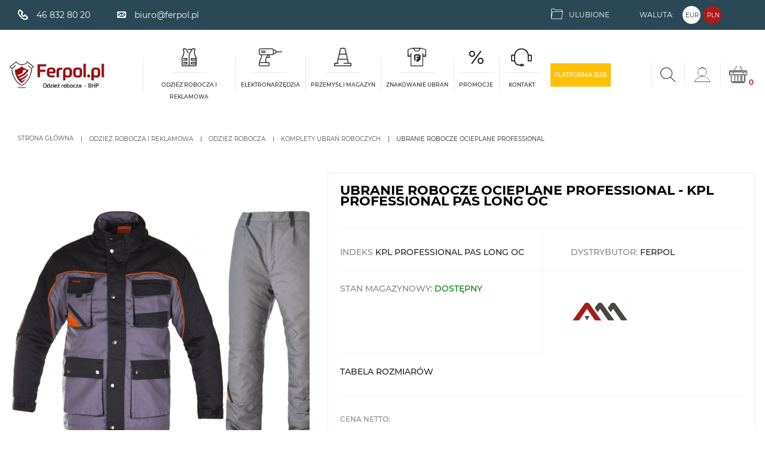

--- FILE ---
content_type: text/html; charset=utf-8
request_url: https://www.ferpol.pl/komplety-ubran-roboczych/88947-ubranie-robocze-ocieplane-professional.html
body_size: 26672
content:
<!doctype html>
<html lang="pl">

  <head>
    
      

    <!-- Google Tag Manager -->
  <!-- End Google Tag Manager -->


  
  <link
      rel="preload"
      href="/themes/starter/assets/fonts/MaterialIcons-Regular-cff684e59ffb052d72cb8d5e49471553.woff2"
      as="font"
      crossorigin
    ><link
      rel="preload"
      href="/themes/starter/assets/fonts/icomoon-a6b28d82a3e664d6021784845df78515.woff2"
      as="font"
      crossorigin
    ><link
      rel="preload"
      href="/themes/starter/assets/fonts/montserrat-latin-ext-400-35b478a95ecaa73a446aef16db89a79b.woff2"
      as="font"
      crossorigin
    ><link
      rel="preload"
      href="/themes/starter/assets/fonts/montserrat-latin-ext-400-italic-2025c0e0ad842e1120341ec81e420fda.woff2"
      as="font"
      crossorigin
    ><link
      rel="preload"
      href="/themes/starter/assets/fonts/montserrat-latin-ext-700-1f256dfe24d3d9eff2cfb7cbd2f379ef.woff2"
      as="font"
      crossorigin
    ><link
      rel="preload"
      href="/themes/starter/assets/fonts/montserrat-latin-ext-700-italic-eb691c558b83eb7794456aac7bcccbeb.woff2"
      as="font"
      crossorigin
    >


      <link rel="preload" href="/img/ferpol-logo-1625485735.jpg" as="image">
  
      <link
      rel="preload"
      href="https://www.ferpol.pl/254507-pdt_540/ubranie-robocze-ocieplane-professional.jpg"
      imagesrcset="https://www.ferpol.pl/254507-medium_default/ubranie-robocze-ocieplane-professional.jpg 452w,
        https://www.ferpol.pl/254507-pdt_180/ubranie-robocze-ocieplane-professional.jpg 180w,
        https://www.ferpol.pl/254507-pdt_300/ubranie-robocze-ocieplane-professional.jpg 300w,
        https://www.ferpol.pl/254507-pdt_360/ubranie-robocze-ocieplane-professional.jpg 360w,
        https://www.ferpol.pl/254507-pdt_540/ubranie-robocze-ocieplane-professional.jpg 540w"
      as="image"
      >
  


  <meta charset="utf-8">


  <meta http-equiv="x-ua-compatible" content="ie=edge">



  <link rel="canonical" href="https://www.ferpol.pl/komplety-ubran-roboczych/88947-ubranie-robocze-ocieplane-professional.html">

    <title>UBRANIE ROBOCZE OCIEPLANE PROFESSIONAL - KPL PROFESSIONAL PAS LONG OC - Ferpol.pl</title>
  
  <script data-keepinline="true">
    var cdcGtmApi = '//www.ferpol.pl/module/cdc_googletagmanager/async';
    var ajaxShippingEvent = 1;
    var ajaxPaymentEvent = 1;

/* datalayer */
dataLayer = window.dataLayer || [];
    let cdcDatalayer = {"event":"view_item","pageCategory":"product","ecommerce":{"currency":"PLN","value":"242.31","items":[{"item_id":"88947-248920","item_name":"UBRANIE ROBOCZE OCIEPLANE PROFESSIONAL","item_reference":"KPL PROFESSIONAL PAS LONG OC","item_brand":"ART-MAS","item_category":"Odziez robocza i reklamowa","item_category2":"ODZIEZ ROBOCZA","item_category3":"Komplety ubran roboczych","item_variant":"50","price":"242.31","price_tax_exc":"197","price_tax_inc":"242.31","quantity":1,"google_business_vertical":"retail"}]}};
    dataLayer.push(cdcDatalayer);

/* call to GTM Tag */
(function(w,d,s,l,i){w[l]=w[l]||[];w[l].push({'gtm.start':
new Date().getTime(),event:'gtm.js'});var f=d.getElementsByTagName(s)[0],
j=d.createElement(s),dl=l!='dataLayer'?'&l='+l:'';j.async=true;j.src=
'https://www.googletagmanager.com/gtm.js?id='+i+dl;f.parentNode.insertBefore(j,f);
})(window,document,'script','dataLayer','GTM-TG2Z2RP');

/* async call to avoid cache system for dynamic data */
dataLayer.push({
  'event': 'datalayer_ready'
});
</script>
  <meta name="google-site-verification" content="M0dtH-ybmWCLsfd0U1XiiDB9BbK237hEDunUcQ0ZcyI" />
  <meta name="description" content="">
  <meta name="keywords" content="">


  


    
                    <link rel="alternate" href="https://www.ferpol.pl/komplety-ubran-roboczych/88947-ubranie-robocze-ocieplane-professional.html" hreflang="pl">
              
  
<meta property="og:title" content="UBRANIE ROBOCZE OCIEPLANE PROFESSIONAL"/>
<meta property="og:description" content=""/>
<meta property="og:type" content="website"/>
<meta property="og:url" content="https://www.ferpol.pl/komplety-ubran-roboczych/88947-ubranie-robocze-ocieplane-professional.html"/>
<meta property="og:site_name" content="FERPOL.PL sp. z o.o."/>
<meta property="og:image" content="https://www.ferpol.pl/img/ferpol-logo-1625485735.jpg"/>

<script type="application/ld+json">
{
    "@context" : "http://schema.org",
    "@type" : "Organization",
    "name" : "FERPOL.PL sp. z o.o.",
    "url" : "https://www.ferpol.pl/",
    "logo" : {
        "@type":"ImageObject",
        "url":"https://www.ferpol.pl/img/ferpol-logo-1625485735.jpg"
    }
}

</script>

<script type="application/ld+json">
{
    "@context":"http://schema.org",
    "@type":"WebPage",
    "isPartOf": {
        "@type":"WebSite",
        "url":  "https://www.ferpol.pl/",
        "name": "FERPOL.PL sp. z o.o."
    },
    "name": "UBRANIE ROBOCZE OCIEPLANE PROFESSIONAL",
    "url":  "https://www.ferpol.pl/komplety-ubran-roboczych/88947-ubranie-robocze-ocieplane-professional.html"
}


</script>
    <script type="application/ld+json">
    {
    "@context": "http://schema.org/",
    "@type": "Product",
    "name": "UBRANIE ROBOCZE OCIEPLANE PROFESSIONAL",
    "description": "",
    "category": "Komplety ubrań roboczych",
    "image" :"https://www.ferpol.pl/254507-home_default/ubranie-robocze-ocieplane-professional.jpg",	"mpn": "KPL PROFESSIONAL PAS LONG OC",    "brand": {
        "@type": "Thing",
        "name": "ART-MAS"
    },                  "offers": {
        "@type": "Offer",
        "priceCurrency": "PLN",
        "name": "UBRANIE ROBOCZE OCIEPLANE PROFESSIONAL",
        "price": "242.31",
        "url": "https://www.ferpol.pl/komplety-ubran-roboczych/88947-248920-ubranie-robocze-ocieplane-professional.html#/1237-rozmiar-50",
        "priceValidUntil": "2026-02-18",
                "image": ["https://www.ferpol.pl/254507-large_default/ubranie-robocze-ocieplane-professional.jpg"],
                        "sku": "KPL PROFESSIONAL PAS LONG OC",
                        "availability": "http://schema.org/InStock",
        "seller": {
            "@type": "Organization",
            "name": "FERPOL.PL sp. z o.o."
        }
    }
    
}


    </script>
	
  



  <meta name="viewport" content="width=device-width, initial-scale=1">



  <link rel="icon" type="image/vnd.microsoft.icon" href="/img/favicon.ico?1625485735">
  <link rel="shortcut icon" type="image/x-icon" href="/img/favicon.ico?1625485735">



    <link rel="stylesheet" href="https://www.ferpol.pl/themes/starter/assets/cache/theme-d4929d173.css" type="text/css" media="all">



  

  <script type="text/javascript">
        var prestashop = {"cart":{"products":[],"totals":{"total":{"type":"total","label":"Razem","amount":0,"value":"0,00\u00a0z\u0142"},"total_including_tax":{"type":"total","label":"Suma (brutto)","amount":0,"value":"0,00\u00a0z\u0142"},"total_excluding_tax":{"type":"total","label":"Suma (netto)","amount":0,"value":"0,00\u00a0z\u0142"}},"subtotals":{"products":{"type":"products","label":"Produkty","amount":0,"value":"0,00\u00a0z\u0142"},"discounts":null,"shipping":{"type":"shipping","label":"Wysy\u0142ka","amount":0,"value":"Za darmo!"},"tax":null},"products_count":0,"summary_string":"0 sztuk","vouchers":{"allowed":1,"added":[]},"discounts":[],"minimalPurchase":0,"minimalPurchaseRequired":""},"currency":{"name":"Z\u0142oty polski","iso_code":"PLN","iso_code_num":"985","sign":"z\u0142"},"customer":{"lastname":null,"firstname":null,"email":null,"birthday":null,"newsletter":null,"newsletter_date_add":null,"optin":null,"website":null,"company":null,"siret":null,"ape":null,"is_logged":false,"gender":{"type":null,"name":null},"addresses":[]},"language":{"name":"Polski (Polish)","iso_code":"pl","locale":"pl-PL","language_code":"pl","is_rtl":"0","date_format_lite":"Y-m-d","date_format_full":"Y-m-d H:i:s","id":2},"page":{"title":"","canonical":null,"meta":{"title":"UBRANIE ROBOCZE OCIEPLANE PROFESSIONAL","description":"","keywords":"","robots":"index"},"page_name":"product","body_classes":{"lang-pl":true,"lang-rtl":false,"country-PL":true,"currency-PLN":true,"layout-full-width":true,"page-product":true,"tax-display-enabled":true,"product-id-88947":true,"product-UBRANIE ROBOCZE OCIEPLANE PROFESSIONAL":true,"product-id-category-720":true,"product-id-manufacturer-22":true,"product-id-supplier-0":true,"product-available-for-order":true},"admin_notifications":[]},"shop":{"name":"FERPOL.PL sp. z o.o.","logo":"\/img\/ferpol-logo-1625485735.jpg","stores_icon":"\/img\/logo_stores.png","favicon":"\/img\/favicon.ico"},"urls":{"base_url":"https:\/\/www.ferpol.pl\/","current_url":"https:\/\/www.ferpol.pl\/komplety-ubran-roboczych\/88947-ubranie-robocze-ocieplane-professional.html","shop_domain_url":"https:\/\/www.ferpol.pl","img_ps_url":"https:\/\/www.ferpol.pl\/img\/","img_cat_url":"https:\/\/www.ferpol.pl\/img\/c\/","img_lang_url":"https:\/\/www.ferpol.pl\/img\/l\/","img_prod_url":"https:\/\/www.ferpol.pl\/img\/p\/","img_manu_url":"https:\/\/www.ferpol.pl\/img\/m\/","img_sup_url":"https:\/\/www.ferpol.pl\/img\/su\/","img_ship_url":"https:\/\/www.ferpol.pl\/img\/s\/","img_store_url":"https:\/\/www.ferpol.pl\/img\/st\/","img_col_url":"https:\/\/www.ferpol.pl\/img\/co\/","img_url":"https:\/\/www.ferpol.pl\/themes\/starter\/assets\/img\/","css_url":"https:\/\/www.ferpol.pl\/themes\/starter\/assets\/css\/","js_url":"https:\/\/www.ferpol.pl\/themes\/starter\/assets\/js\/","pic_url":"https:\/\/www.ferpol.pl\/upload\/","pages":{"address":"https:\/\/www.ferpol.pl\/adres","addresses":"https:\/\/www.ferpol.pl\/adresy","authentication":"https:\/\/www.ferpol.pl\/logowanie","cart":"https:\/\/www.ferpol.pl\/koszyk","category":"https:\/\/www.ferpol.pl\/index.php?controller=category","cms":"https:\/\/www.ferpol.pl\/index.php?controller=cms","contact":"https:\/\/www.ferpol.pl\/kontakt","discount":"https:\/\/www.ferpol.pl\/rabaty","guest_tracking":"https:\/\/www.ferpol.pl\/sledzenie-zamowien-gosci","history":"https:\/\/www.ferpol.pl\/historia-zamowien","identity":"https:\/\/www.ferpol.pl\/dane-osobiste","index":"https:\/\/www.ferpol.pl\/","my_account":"https:\/\/www.ferpol.pl\/moje-konto","order_confirmation":"https:\/\/www.ferpol.pl\/potwierdzenie-zamowienia","order_detail":"https:\/\/www.ferpol.pl\/index.php?controller=order-detail","order_follow":"https:\/\/www.ferpol.pl\/sledzenie-zamowienia","order":"https:\/\/www.ferpol.pl\/zam\u00f3wienie","order_return":"https:\/\/www.ferpol.pl\/index.php?controller=order-return","order_slip":"https:\/\/www.ferpol.pl\/potwierdzenie-zwrotu","pagenotfound":"https:\/\/www.ferpol.pl\/nie-znaleziono-strony","password":"https:\/\/www.ferpol.pl\/odzyskiwanie-hasla","pdf_invoice":"https:\/\/www.ferpol.pl\/index.php?controller=pdf-invoice","pdf_order_return":"https:\/\/www.ferpol.pl\/index.php?controller=pdf-order-return","pdf_order_slip":"https:\/\/www.ferpol.pl\/index.php?controller=pdf-order-slip","prices_drop":"https:\/\/www.ferpol.pl\/promocje","product":"https:\/\/www.ferpol.pl\/index.php?controller=product","search":"https:\/\/www.ferpol.pl\/szukaj","sitemap":"https:\/\/www.ferpol.pl\/Mapa strony","stores":"https:\/\/www.ferpol.pl\/nasze-sklepy","supplier":"https:\/\/www.ferpol.pl\/dostawcy","register":"https:\/\/www.ferpol.pl\/logowanie?create_account=1","order_login":"https:\/\/www.ferpol.pl\/zam\u00f3wienie?login=1"},"alternative_langs":{"pl":"https:\/\/www.ferpol.pl\/komplety-ubran-roboczych\/88947-ubranie-robocze-ocieplane-professional.html"},"theme_assets":"\/themes\/starter\/assets\/","actions":{"logout":"https:\/\/www.ferpol.pl\/?mylogout="},"no_picture_image":{"bySize":{"small_default":{"url":"https:\/\/www.ferpol.pl\/img\/p\/pl-default-small_default.jpg","width":98,"height":98},"cart_default":{"url":"https:\/\/www.ferpol.pl\/img\/p\/pl-default-cart_default.jpg","width":125,"height":125},"pdt_180":{"url":"https:\/\/www.ferpol.pl\/img\/p\/pl-default-pdt_180.jpg","width":180,"height":180},"pdt_300":{"url":"https:\/\/www.ferpol.pl\/img\/p\/pl-default-pdt_300.jpg","width":300,"height":300},"home_default":{"url":"https:\/\/www.ferpol.pl\/img\/p\/pl-default-home_default.jpg","width":325,"height":325},"pdt_360":{"url":"https:\/\/www.ferpol.pl\/img\/p\/pl-default-pdt_360.jpg","width":360,"height":360},"medium_default":{"url":"https:\/\/www.ferpol.pl\/img\/p\/pl-default-medium_default.jpg","width":452,"height":452},"pdt_540":{"url":"https:\/\/www.ferpol.pl\/img\/p\/pl-default-pdt_540.jpg","width":540,"height":540},"large_default":{"url":"https:\/\/www.ferpol.pl\/img\/p\/pl-default-large_default.jpg","width":800,"height":800}},"small":{"url":"https:\/\/www.ferpol.pl\/img\/p\/pl-default-small_default.jpg","width":98,"height":98},"medium":{"url":"https:\/\/www.ferpol.pl\/img\/p\/pl-default-home_default.jpg","width":325,"height":325},"large":{"url":"https:\/\/www.ferpol.pl\/img\/p\/pl-default-large_default.jpg","width":800,"height":800},"legend":""}},"configuration":{"display_taxes_label":true,"display_prices_tax_incl":true,"is_catalog":false,"show_prices":true,"opt_in":{"partner":false},"quantity_discount":{"type":"discount","label":"Rabat"},"voucher_enabled":1,"return_enabled":0},"field_required":[],"breadcrumb":{"links":[{"title":"Strona g\u0142\u00f3wna","url":"https:\/\/www.ferpol.pl\/"},{"title":"Odzie\u017c robocza i reklamowa","url":"https:\/\/www.ferpol.pl\/657-odziez-robocza-i-reklamowa"},{"title":"ODZIE\u017b ROBOCZA","url":"https:\/\/www.ferpol.pl\/659-odziez-robocza"},{"title":"Komplety ubra\u0144 roboczych","url":"https:\/\/www.ferpol.pl\/720-komplety-ubran-roboczych"},{"title":"UBRANIE ROBOCZE OCIEPLANE PROFESSIONAL","url":"https:\/\/www.ferpol.pl\/komplety-ubran-roboczych\/88947-ubranie-robocze-ocieplane-professional.html"}],"count":5},"link":{"protocol_link":"https:\/\/","protocol_content":"https:\/\/"},"time":1770105770,"static_token":"5a9f1471f072c1ccc38c96b9dc1a4941","token":"8fd247597151f12736574901c3649f18","modules":{"wnet_captcha":{"useWnetCaptcha":true,"captchaSiteKey":"6LcAOzErAAAAANnT1Dr9RTU9lVciboreC1HUTtQK"}}};
      </script>



  <script type="text/javascript">
    (function () {
        var rrid = rr_footer_user_code;
        
        _rrConfig = {'yOffset': rr_offset_y, 'xSide': rr_side};
        var _rr = document.createElement('script');
        _rr.type = 'text/javascript';
        _rr.src = '//www.rzetelnyregulamin.pl/pl/widget,kod-' + rrid + '';
        var __rr = document.getElementsByTagName('script')[0];
        __rr.parentNode.insertBefore(_rr, __rr);
        
    })();
</script>
<script type="text/javascript">
  var rr_footer_user_code = '56a758b86672b1808f95aaf9ded0ee77';
  var rr_offset_y = '150';
  var rr_side = 'left';
</script>



    
  </head>

  <body id="product" class="lang-pl country-pl currency-pln layout-full-width page-product tax-display-enabled product-id-88947 product-ubranie-robocze-ocieplane-professional product-id-category-720 product-id-manufacturer-22 product-id-supplier-0 product-available-for-order">
    
        
            <!-- Google Tag Manager (noscript) -->
            <!-- End Google Tag Manager (noscript) -->

              <!-- Google Tag Manager (noscript) -->
<noscript><iframe src="https://www.googletagmanager.com/ns.html?id=GTM-TG2Z2RP"
height="0" width="0" style="display:none;visibility:hidden"></iframe></noscript>
<!-- End Google Tag Manager (noscript) -->

    

    <main>
      
              

      <header id="header" class="l-header">
        
          
  <div class="header-banner">
      
  </div>



    <nav class="header-nav ">

        <div class="header-nav__mobile-contact-container hidden-lg-up">
            <div class="block-contact-nav__wrapper" id="contact-link">
            <a
            class="block-contact-nav__href"
            href="tel:46 832 80 20 "
        >
            <span class="block-contact-nav__icon block-contact-nav__icon--phone">

            </span>
            <span class="block-contact-nav__span">
                46 832 80 20 
            </span>
        </a>
    
            <a
                class="block-contact-nav__href"
                href="mailto:biuro@ferpol.pl"
        >
            <span class="block-contact-nav__icon block-contact-nav__icon--mail">

            </span>
            <span class="block-contact-nav__span">
                biuro@ferpol.pl
            </span>
        </a>
    
    </div>


        </div>

        <div class="header-nav__container visible--desktop">
            <div class="row ">
                <div class="header-nav__col-nav-1">
                    <div class="block-contact-nav__wrapper" id="contact-link">
            <a
            class="block-contact-nav__href"
            href="tel:46 832 80 20 "
        >
            <span class="block-contact-nav__icon block-contact-nav__icon--phone">

            </span>
            <span class="block-contact-nav__span">
                46 832 80 20 
            </span>
        </a>
    
            <a
                class="block-contact-nav__href"
                href="mailto:biuro@ferpol.pl"
        >
            <span class="block-contact-nav__icon block-contact-nav__icon--mail">

            </span>
            <span class="block-contact-nav__span">
                biuro@ferpol.pl
            </span>
        </a>
    
    </div>


                </div>
                <div class="header-nav__col-nav-2">
                    <div id="_desktop_wishlist-nav">
  <div class="wishlist-nav__wrapper">
    <a
          class="wishlist-nav-button wishlist-nav__href"
          href="https://www.ferpol.pl/schowek"
          title="Log in to your customer account"
          rel="nofollow"
    >
      <span class="wishlist-nav__icon"></span>
      <span class="wishlist-nav__span">
          Ulubione
      </span>
    </a>
  </div>
</div>
<div id="_desktop_currency_selector">
    <div class="currency-selector__container">
        <span id="currency-selector-label" class="currency-selector__title">
            Waluta:
        </span>
        <div class="currency-selector__items-container">
                            <a
                    class="currency-selector__item "
                    title="Euro"
                    rel="nofollow"
                    href="https://www.ferpol.pl/komplety-ubran-roboczych/88947-ubranie-robocze-ocieplane-professional.html?SubmitCurrency=1&amp;id_currency=2"
                >
                    EUR
                </a>
                            <a
                    class="currency-selector__item currency-selector__item--active"
                    title="Złoty polski"
                    rel="nofollow"
                    href="https://www.ferpol.pl/komplety-ubran-roboczych/88947-ubranie-robocze-ocieplane-professional.html?SubmitCurrency=1&amp;id_currency=1"
                >
                    PLN
                </a>
                    </div>
    </div>
</div>
<!-- Pd Google Translate Pro -->

    <div id="pdgoogletranslate" class="pdgoogletranslate navhook2">

<div id="pd_google_translate_element"></div>


<script type="text/javascript" data-keepinline="true">


    function googleTranslateElementInit() {
            new google.translate.TranslateElement({
                pageLanguage: 'pl',
                        layout: google.translate.TranslateElement.InlineLayout.SIMPLE,
                                multilanguagePage: true,
                                autoDisplay: false,
                                        includedLanguages: 'en,de'
                    }, 'pd_google_translate_element');
    }


</script>



</div>
<!-- Pd Google Translate Pro -->

                </div>
            </div>
        </div>
    </nav>



            <div class="header-top">
            <div class="header-top__container">
                <div class="header-top__logo-container d-none d-lg-block" id="_desktop_logo">
                  <a href="https://www.ferpol.pl/">
                    <img
                                                    width="212"
                            height="60"
                                                class="header-top__logo img-fluid"
                        src="/img/ferpol-logo-1625485735.jpg" alt="Ferpol.pl - hurtowania odzieży roboczej i bhp">
                  </a>
                </div>
                

<div class="menu" id="_desktop_top_menu">
  
      <ul class="menu-top" id="top-menu" role="navigation" data-depth="0">
                                        <li class="menu__item--0 category menu__item menu__item--top "
          id="category-657" aria-haspopup="true" aria-expanded="false"
          aria-owns="top_sub_menu_41812" aria-controls="top_sub_menu_41812">
          
                    <div class="menu__item-header">
                      <a
              class="d-md-flex menu__item-link--top menu__item-link--hassubmenu"
              href="https://www.ferpol.pl/657-odziez-robocza-i-reklamowa" data-depth="0"
                          >
                              <span class="menu__item-icon menu__item-icon--0">
                  <img class="menu__item-icon-image menu__item-icon-image--0 "
                       alt=""
                                              src="https://www.ferpol.pl/img/c/657-0_thumb.jpg"
                  >
                                          <img class="menu__item-icon-image menu__item-icon-image--hover menu__item-icon-image--hover--0"
                           src="https://www.ferpol.pl/img/c/657-1_thumb.jpg"
                           loading="lazy"
                           alt=""
                      >
                                    </span>
                            <span class="align-self-center menu__item-span menu__item-span--text-center">Odzież robocza i reklamowa</span>
            </a>
                                                <span class="d-block d-lg-none">
                <span data-target="#top_sub_menu_61412" data-toggle="collapse"
                      class="d-block navbar-toggler icon-collapse">
                  <i class="material-icons menu__collapseicon">&#xE313;</i>
                </span>
              </span>
          </div>
                                <div class="menu-sub clearfix collapse show" data-collapse-hide-mobile
                 id="top_sub_menu_61412" role="group" aria-labelledby="category-657"
                 aria-expanded="false" aria-hidden="true">
              <div class="menu-sub__content">
                
      <ul  class="menu-sub__list menu-sub__list--1" data-depth="1">
                                        <li class="menu__item--1 category menu__item menu__item--sub "
          id="category-659" aria-haspopup="true" aria-expanded="false"
          aria-owns="top_sub_menu_55935" aria-controls="top_sub_menu_55935">
          
                      <a
              class="d-md-flex menu__item-link--sub menu__item-link--1 menu__item-link--hassubmenu"
              href="https://www.ferpol.pl/659-odziez-robocza" data-depth="1"
                          >
                              <span class="menu__item-icon menu__item-icon--1">
                  <img class="menu__item-icon-image menu__item-icon-image--1 "
                       alt=""
                                               loading="lazy"
                                              src="https://www.ferpol.pl/img/c/659-0_thumb.jpg"
                  >
                                          <img class="menu__item-icon-image menu__item-icon-image--hover menu__item-icon-image--hover--1"
                           src="https://www.ferpol.pl/img/c/659-1_thumb.jpg"
                           loading="lazy"
                           alt=""
                      >
                                    </span>
                            <span class="align-self-center menu__item-span ">ODZIEŻ ROBOCZA</span>
            </a>
                              </li>
                                        <li class="menu__item--1 category menu__item menu__item--sub "
          id="category-672" aria-haspopup="true" aria-expanded="false"
          aria-owns="top_sub_menu_36759" aria-controls="top_sub_menu_36759">
          
                      <a
              class="d-md-flex menu__item-link--sub menu__item-link--1 menu__item-link--hassubmenu"
              href="https://www.ferpol.pl/672-odziez-ochronna" data-depth="1"
                          >
                              <span class="menu__item-icon menu__item-icon--1">
                  <img class="menu__item-icon-image menu__item-icon-image--1 "
                       alt=""
                                               loading="lazy"
                                              src="https://www.ferpol.pl/img/c/672-0_thumb.jpg"
                  >
                                          <img class="menu__item-icon-image menu__item-icon-image--hover menu__item-icon-image--hover--1"
                           src="https://www.ferpol.pl/img/c/672-1_thumb.jpg"
                           loading="lazy"
                           alt=""
                      >
                                    </span>
                            <span class="align-self-center menu__item-span ">ODZIEŻ OCHRONNA</span>
            </a>
                              </li>
                                        <li class="menu__item--1 category menu__item menu__item--sub "
          id="category-679" aria-haspopup="true" aria-expanded="false"
          aria-owns="top_sub_menu_87312" aria-controls="top_sub_menu_87312">
          
                      <a
              class="d-md-flex menu__item-link--sub menu__item-link--1 menu__item-link--hassubmenu"
              href="https://www.ferpol.pl/679-odziez-reklamowa" data-depth="1"
                          >
                              <span class="menu__item-icon menu__item-icon--1">
                  <img class="menu__item-icon-image menu__item-icon-image--1 "
                       alt=""
                                               loading="lazy"
                                              src="https://www.ferpol.pl/img/c/679-0_thumb.jpg"
                  >
                                          <img class="menu__item-icon-image menu__item-icon-image--hover menu__item-icon-image--hover--1"
                           src="https://www.ferpol.pl/img/c/679-1_thumb.jpg"
                           loading="lazy"
                           alt=""
                      >
                                    </span>
                            <span class="align-self-center menu__item-span ">ODZIEŻ REKLAMOWA</span>
            </a>
                              </li>
                                        <li class="menu__item--1 category menu__item menu__item--sub "
          id="category-3009" aria-haspopup="true" aria-expanded="false"
          aria-owns="top_sub_menu_40981" aria-controls="top_sub_menu_40981">
          
                      <a
              class="d-md-flex menu__item-link--sub menu__item-link--1 menu__item-link--hassubmenu"
              href="https://www.ferpol.pl/3009-odziez-robocza-premium" data-depth="1"
                          >
                              <span class="menu__item-icon menu__item-icon--1">
                  <img class="menu__item-icon-image menu__item-icon-image--1 menu__item-icon-image--nohover menu__item-icon-image--nohover--1"
                       alt=""
                                               loading="lazy"
                                              src="https://www.ferpol.pl/img/c/3009-0_thumb.jpg"
                  >
                                    </span>
                            <span class="align-self-center menu__item-span ">ODZIEŻ ROBOCZA PREMIUM</span>
            </a>
                              </li>
                                        <li class="menu__item--1 category menu__item menu__item--sub "
          id="category-665" aria-haspopup="true" aria-expanded="false"
          aria-owns="top_sub_menu_27074" aria-controls="top_sub_menu_27074">
          
                      <a
              class="d-md-flex menu__item-link--sub menu__item-link--1 menu__item-link--hassubmenu"
              href="https://www.ferpol.pl/665-rekawice-robocze" data-depth="1"
                          >
                              <span class="menu__item-icon menu__item-icon--1">
                  <img class="menu__item-icon-image menu__item-icon-image--1 "
                       alt=""
                                               loading="lazy"
                                              src="https://www.ferpol.pl/img/c/665-0_thumb.jpg"
                  >
                                          <img class="menu__item-icon-image menu__item-icon-image--hover menu__item-icon-image--hover--1"
                           src="https://www.ferpol.pl/img/c/665-1_thumb.jpg"
                           loading="lazy"
                           alt=""
                      >
                                    </span>
                            <span class="align-self-center menu__item-span ">RĘKAWICE ROBOCZE</span>
            </a>
                              </li>
                                        <li class="menu__item--1 category menu__item menu__item--sub "
          id="category-662" aria-haspopup="true" aria-expanded="false"
          aria-owns="top_sub_menu_54605" aria-controls="top_sub_menu_54605">
          
                      <a
              class="d-md-flex menu__item-link--sub menu__item-link--1 menu__item-link--hassubmenu"
              href="https://www.ferpol.pl/662-buty-robocze" data-depth="1"
                          >
                              <span class="menu__item-icon menu__item-icon--1">
                  <img class="menu__item-icon-image menu__item-icon-image--1 "
                       alt=""
                                               loading="lazy"
                                              src="https://www.ferpol.pl/img/c/662-0_thumb.jpg"
                  >
                                          <img class="menu__item-icon-image menu__item-icon-image--hover menu__item-icon-image--hover--1"
                           src="https://www.ferpol.pl/img/c/662-1_thumb.jpg"
                           loading="lazy"
                           alt=""
                      >
                                    </span>
                            <span class="align-self-center menu__item-span ">BUTY ROBOCZE</span>
            </a>
                              </li>
                                        <li class="menu__item--1 category menu__item menu__item--sub "
          id="category-660" aria-haspopup="true" aria-expanded="false"
          aria-owns="top_sub_menu_22359" aria-controls="top_sub_menu_22359">
          
                      <a
              class="d-md-flex menu__item-link--sub menu__item-link--1 menu__item-link--hassubmenu"
              href="https://www.ferpol.pl/660-ochrona-drog-oddechowych" data-depth="1"
                          >
                              <span class="menu__item-icon menu__item-icon--1">
                  <img class="menu__item-icon-image menu__item-icon-image--1 "
                       alt=""
                                               loading="lazy"
                                              src="https://www.ferpol.pl/img/c/660-0_thumb.jpg"
                  >
                                          <img class="menu__item-icon-image menu__item-icon-image--hover menu__item-icon-image--hover--1"
                           src="https://www.ferpol.pl/img/c/660-1_thumb.jpg"
                           loading="lazy"
                           alt=""
                      >
                                    </span>
                            <span class="align-self-center menu__item-span ">OCHRONA DRÓG ODDECHOWYCH</span>
            </a>
                              </li>
                                        <li class="menu__item--1 category menu__item menu__item--sub "
          id="category-661" aria-haspopup="true" aria-expanded="false"
          aria-owns="top_sub_menu_62890" aria-controls="top_sub_menu_62890">
          
                      <a
              class="d-md-flex menu__item-link--sub menu__item-link--1 menu__item-link--hassubmenu"
              href="https://www.ferpol.pl/661-ochrona-glowy" data-depth="1"
                          >
                              <span class="menu__item-icon menu__item-icon--1">
                  <img class="menu__item-icon-image menu__item-icon-image--1 menu__item-icon-image--nohover menu__item-icon-image--nohover--1"
                       alt=""
                                               loading="lazy"
                                              src="https://www.ferpol.pl/img/c/661-1_thumb.jpg"
                  >
                                    </span>
                            <span class="align-self-center menu__item-span ">OCHRONA GŁOWY</span>
            </a>
                              </li>
                                        <li class="menu__item--1 category menu__item menu__item--sub "
          id="category-666" aria-haspopup="true" aria-expanded="false"
          aria-owns="top_sub_menu_16562" aria-controls="top_sub_menu_16562">
          
                      <a
              class="d-md-flex menu__item-link--sub menu__item-link--1 menu__item-link--hassubmenu"
              href="https://www.ferpol.pl/666-ochrona-sluchu" data-depth="1"
                          >
                              <span class="menu__item-icon menu__item-icon--1">
                  <img class="menu__item-icon-image menu__item-icon-image--1 menu__item-icon-image--nohover menu__item-icon-image--nohover--1"
                       alt=""
                                               loading="lazy"
                                              src="https://www.ferpol.pl/img/c/666-1_thumb.jpg"
                  >
                                    </span>
                            <span class="align-self-center menu__item-span ">OCHRONA SŁUCHU</span>
            </a>
                              </li>
                                        <li class="menu__item--1 category menu__item menu__item--sub "
          id="category-663" aria-haspopup="true" aria-expanded="false"
          aria-owns="top_sub_menu_44803" aria-controls="top_sub_menu_44803">
          
                      <a
              class="d-md-flex menu__item-link--sub menu__item-link--1 menu__item-link--hassubmenu"
              href="https://www.ferpol.pl/663-ochrona-oczu-i-twarzy" data-depth="1"
                          >
                              <span class="menu__item-icon menu__item-icon--1">
                  <img class="menu__item-icon-image menu__item-icon-image--1 "
                       alt=""
                                               loading="lazy"
                                              src="https://www.ferpol.pl/img/c/663-0_thumb.jpg"
                  >
                                          <img class="menu__item-icon-image menu__item-icon-image--hover menu__item-icon-image--hover--1"
                           src="https://www.ferpol.pl/img/c/663-1_thumb.jpg"
                           loading="lazy"
                           alt=""
                      >
                                    </span>
                            <span class="align-self-center menu__item-span ">OCHRONA OCZU I TWARZY</span>
            </a>
                              </li>
                                        <li class="menu__item--1 category menu__item menu__item--sub "
          id="category-664" aria-haspopup="true" aria-expanded="false"
          aria-owns="top_sub_menu_64891" aria-controls="top_sub_menu_64891">
          
                      <a
              class="d-md-flex menu__item-link--sub menu__item-link--1 menu__item-link--hassubmenu"
              href="https://www.ferpol.pl/664-ochrona-przed-upadkiem-z-wysokosci" data-depth="1"
                          >
                              <span class="menu__item-icon menu__item-icon--1">
                  <img class="menu__item-icon-image menu__item-icon-image--1 "
                       alt=""
                                               loading="lazy"
                                              src="https://www.ferpol.pl/img/c/664-0_thumb.jpg"
                  >
                                          <img class="menu__item-icon-image menu__item-icon-image--hover menu__item-icon-image--hover--1"
                           src="https://www.ferpol.pl/img/c/664-1_thumb.jpg"
                           loading="lazy"
                           alt=""
                      >
                                    </span>
                            <span class="align-self-center menu__item-span ">OCHRONA PRZED UPADKIEM Z WYSOKOŚCI</span>
            </a>
                              </li>
                                        <li class="menu__item--1 category menu__item menu__item--sub "
          id="category-669" aria-haspopup="true" aria-expanded="false"
          aria-owns="top_sub_menu_35007" aria-controls="top_sub_menu_35007">
          
                      <a
              class="d-md-flex menu__item-link--sub menu__item-link--1 menu__item-link--hassubmenu"
              href="https://www.ferpol.pl/669-ochrona-ppoz" data-depth="1"
                          >
                              <span class="menu__item-icon menu__item-icon--1">
                  <img class="menu__item-icon-image menu__item-icon-image--1 "
                       alt=""
                                               loading="lazy"
                                              src="https://www.ferpol.pl/img/c/669-0_thumb.jpg"
                  >
                                          <img class="menu__item-icon-image menu__item-icon-image--hover menu__item-icon-image--hover--1"
                           src="https://www.ferpol.pl/img/c/669-1_thumb.jpg"
                           loading="lazy"
                           alt=""
                      >
                                    </span>
                            <span class="align-self-center menu__item-span ">APTECZKI/ GAŚNICE/ ZNAKI</span>
            </a>
                              </li>
                                        <li class="menu__item--1 category menu__item menu__item--sub "
          id="category-658" aria-haspopup="true" aria-expanded="false"
          aria-owns="top_sub_menu_24498" aria-controls="top_sub_menu_24498">
          
                      <a
              class="d-md-flex menu__item-link--sub menu__item-link--1 menu__item-link--hassubmenu"
              href="https://www.ferpol.pl/658-higiena-i-czystosc" data-depth="1"
                          >
                              <span class="menu__item-icon menu__item-icon--1">
                  <img class="menu__item-icon-image menu__item-icon-image--1 "
                       alt=""
                                               loading="lazy"
                                              src="https://www.ferpol.pl/img/c/658-0_thumb.jpg"
                  >
                                          <img class="menu__item-icon-image menu__item-icon-image--hover menu__item-icon-image--hover--1"
                           src="https://www.ferpol.pl/img/c/658-1_thumb.jpg"
                           loading="lazy"
                           alt=""
                      >
                                    </span>
                            <span class="align-self-center menu__item-span ">HIGIENA I CZYSTOŚĆ</span>
            </a>
                              </li>
                                        <li class="menu__item--1 category menu__item menu__item--sub "
          id="category-667" aria-haspopup="true" aria-expanded="false"
          aria-owns="top_sub_menu_85934" aria-controls="top_sub_menu_85934">
          
                      <a
              class="d-md-flex menu__item-link--sub menu__item-link--1 menu__item-link--hassubmenu"
              href="https://www.ferpol.pl/667-pozostale-artykuly" data-depth="1"
                          >
                              <span class="menu__item-icon menu__item-icon--1">
                  <img class="menu__item-icon-image menu__item-icon-image--1 "
                       alt=""
                                               loading="lazy"
                                              src="https://www.ferpol.pl/img/c/667-0_thumb.jpg"
                  >
                                          <img class="menu__item-icon-image menu__item-icon-image--hover menu__item-icon-image--hover--1"
                           src="https://www.ferpol.pl/img/c/667-1_thumb.jpg"
                           loading="lazy"
                           alt=""
                      >
                                    </span>
                            <span class="align-self-center menu__item-span ">PACHOŁKI / BARIERY TAŚMY OSTRZEGAWCZE</span>
            </a>
                              </li>
                                        <li class="menu__item--1 category menu__item menu__item--sub "
          id="category-3261" aria-haspopup="true" aria-expanded="false"
          aria-owns="top_sub_menu_91655" aria-controls="top_sub_menu_91655">
          
                      <a
              class="d-md-flex menu__item-link--sub menu__item-link--1 menu__item-link--hassubmenu"
              href="https://www.ferpol.pl/3261-akcesoria-survivalowe-i-hobbystyczne" data-depth="1"
                          >
                            <span class="align-self-center menu__item-span ">Akcesoria survivalowe i hobbystyczne</span>
            </a>
                              </li>
                                        <li class="menu__item--1 category menu__item menu__item--sub "
          id="category-680" aria-haspopup="true" aria-expanded="false"
          aria-owns="top_sub_menu_89159" aria-controls="top_sub_menu_89159">
          
                      <a
              class="d-md-flex menu__item-link--sub menu__item-link--1 menu__item-link--hassubmenu"
              href="https://www.ferpol.pl/680-promocje" data-depth="1"
                          >
                              <span class="menu__item-icon menu__item-icon--1">
                  <img class="menu__item-icon-image menu__item-icon-image--1 "
                       alt=""
                                               loading="lazy"
                                              src="https://www.ferpol.pl/img/c/680-0_thumb.jpg"
                  >
                                          <img class="menu__item-icon-image menu__item-icon-image--hover menu__item-icon-image--hover--1"
                           src="https://www.ferpol.pl/img/c/680-1_thumb.jpg"
                           loading="lazy"
                           alt=""
                      >
                                    </span>
                            <span class="align-self-center menu__item-span ">Promocje</span>
            </a>
                              </li>
                  
          </ul>
  
              </div>
            </div>
                  </li>
                                        <li class="menu__item--0 category menu__item menu__item--top "
          id="category-1295" aria-haspopup="true" aria-expanded="false"
          aria-owns="top_sub_menu_92724" aria-controls="top_sub_menu_92724">
          
                    <div class="menu__item-header">
                      <a
              class="d-md-flex menu__item-link--top menu__item-link--hassubmenu"
              href="https://www.ferpol.pl/1295-elektronarzedzia" data-depth="0"
                          >
                              <span class="menu__item-icon menu__item-icon--0">
                  <img class="menu__item-icon-image menu__item-icon-image--0 "
                       alt=""
                                              src="https://www.ferpol.pl/img/c/1295-0_thumb.jpg"
                  >
                                          <img class="menu__item-icon-image menu__item-icon-image--hover menu__item-icon-image--hover--0"
                           src="https://www.ferpol.pl/img/c/1295-1_thumb.jpg"
                           loading="lazy"
                           alt=""
                      >
                                    </span>
                            <span class="align-self-center menu__item-span menu__item-span--text-center">Elektronarzędzia</span>
            </a>
                                                <span class="d-block d-lg-none">
                <span data-target="#top_sub_menu_78921" data-toggle="collapse"
                      class="d-block navbar-toggler icon-collapse">
                  <i class="material-icons menu__collapseicon">&#xE313;</i>
                </span>
              </span>
          </div>
                                <div class="menu-sub clearfix collapse show" data-collapse-hide-mobile
                 id="top_sub_menu_78921" role="group" aria-labelledby="category-1295"
                 aria-expanded="false" aria-hidden="true">
              <div class="menu-sub__content">
                
      <ul  class="menu-sub__list menu-sub__list--1" data-depth="1">
                                        <li class="menu__item--1 category menu__item menu__item--sub "
          id="category-1438" aria-haspopup="true" aria-expanded="false"
          aria-owns="top_sub_menu_5475" aria-controls="top_sub_menu_5475">
          
                      <a
              class="d-md-flex menu__item-link--sub menu__item-link--1 menu__item-link--hassubmenu"
              href="https://www.ferpol.pl/1438-elektronarzedzia" data-depth="1"
                          >
                              <span class="menu__item-icon menu__item-icon--1">
                  <img class="menu__item-icon-image menu__item-icon-image--1 "
                       alt=""
                                               loading="lazy"
                                              src="https://www.ferpol.pl/img/c/1438-0_thumb.jpg"
                  >
                                          <img class="menu__item-icon-image menu__item-icon-image--hover menu__item-icon-image--hover--1"
                           src="https://www.ferpol.pl/img/c/1438-1_thumb.jpg"
                           loading="lazy"
                           alt=""
                      >
                                    </span>
                            <span class="align-self-center menu__item-span ">Elektronarzędzia</span>
            </a>
                              </li>
                                        <li class="menu__item--1 category menu__item menu__item--sub "
          id="category-2848" aria-haspopup="true" aria-expanded="false"
          aria-owns="top_sub_menu_46840" aria-controls="top_sub_menu_46840">
          
                      <a
              class="d-md-flex menu__item-link--sub menu__item-link--1 menu__item-link--hassubmenu"
              href="https://www.ferpol.pl/2848-narzedzia-reczne" data-depth="1"
                          >
                              <span class="menu__item-icon menu__item-icon--1">
                  <img class="menu__item-icon-image menu__item-icon-image--1 "
                       alt=""
                                               loading="lazy"
                                              src="https://www.ferpol.pl/img/c/2848-0_thumb.jpg"
                  >
                                          <img class="menu__item-icon-image menu__item-icon-image--hover menu__item-icon-image--hover--1"
                           src="https://www.ferpol.pl/img/c/2848-1_thumb.jpg"
                           loading="lazy"
                           alt=""
                      >
                                    </span>
                            <span class="align-self-center menu__item-span ">Narzędzia ręczne</span>
            </a>
                              </li>
                                        <li class="menu__item--1 category menu__item menu__item--sub "
          id="category-2849" aria-haspopup="true" aria-expanded="false"
          aria-owns="top_sub_menu_39492" aria-controls="top_sub_menu_39492">
          
                      <a
              class="d-md-flex menu__item-link--sub menu__item-link--1 menu__item-link--hassubmenu"
              href="https://www.ferpol.pl/2849-warsztat" data-depth="1"
                          >
                              <span class="menu__item-icon menu__item-icon--1">
                  <img class="menu__item-icon-image menu__item-icon-image--1 "
                       alt=""
                                               loading="lazy"
                                              src="https://www.ferpol.pl/img/c/2849-0_thumb.jpg"
                  >
                                          <img class="menu__item-icon-image menu__item-icon-image--hover menu__item-icon-image--hover--1"
                           src="https://www.ferpol.pl/img/c/2849-1_thumb.jpg"
                           loading="lazy"
                           alt=""
                      >
                                    </span>
                            <span class="align-self-center menu__item-span ">Warsztat</span>
            </a>
                              </li>
                  
          </ul>
  
              </div>
            </div>
                  </li>
                                        <li class="menu__item--0 category menu__item menu__item--top "
          id="category-1698" aria-haspopup="true" aria-expanded="false"
          aria-owns="top_sub_menu_83973" aria-controls="top_sub_menu_83973">
          
                    <div class="menu__item-header">
                      <a
              class="d-md-flex menu__item-link--top menu__item-link--hassubmenu"
              href="https://www.ferpol.pl/1698-przemysl-i-magazyn" data-depth="0"
                          >
                              <span class="menu__item-icon menu__item-icon--0">
                  <img class="menu__item-icon-image menu__item-icon-image--0 "
                       alt=""
                                              src="https://www.ferpol.pl/img/c/1698-0_thumb.jpg"
                  >
                                          <img class="menu__item-icon-image menu__item-icon-image--hover menu__item-icon-image--hover--0"
                           src="https://www.ferpol.pl/img/c/1698-1_thumb.jpg"
                           loading="lazy"
                           alt=""
                      >
                                    </span>
                            <span class="align-self-center menu__item-span menu__item-span--text-center">PRZEMYSŁ I MAGAZYN</span>
            </a>
                                                <span class="d-block d-lg-none">
                <span data-target="#top_sub_menu_88815" data-toggle="collapse"
                      class="d-block navbar-toggler icon-collapse">
                  <i class="material-icons menu__collapseicon">&#xE313;</i>
                </span>
              </span>
          </div>
                                <div class="menu-sub clearfix collapse show" data-collapse-hide-mobile
                 id="top_sub_menu_88815" role="group" aria-labelledby="category-1698"
                 aria-expanded="false" aria-hidden="true">
              <div class="menu-sub__content">
                
      <ul  class="menu-sub__list menu-sub__list--1" data-depth="1">
                      <li class="menu__item--1 category menu__item menu__item--sub "
          id="category-3017" >
          
                      <a
              class="d-md-flex menu__item-link--sub menu__item-link--1 menu__item-link--nosubmenu"
              href="https://www.ferpol.pl/3017-zabezpieczenie-przed-zima" data-depth="1"
                          >
                              <span class="menu__item-icon menu__item-icon--1">
                  <img class="menu__item-icon-image menu__item-icon-image--1 menu__item-icon-image--nohover menu__item-icon-image--nohover--1"
                       alt=""
                                               loading="lazy"
                                              src="https://www.ferpol.pl/img/c/3017-0_thumb.jpg"
                  >
                                    </span>
                            <span class="align-self-center menu__item-span ">ZABEZPIECZENIE PRZED ZIMĄ</span>
            </a>
                              </li>
                      <li class="menu__item--1 category menu__item menu__item--sub "
          id="category-3243" >
          
                      <a
              class="d-md-flex menu__item-link--sub menu__item-link--1 menu__item-link--nosubmenu"
              href="https://www.ferpol.pl/3243-noze-bezpieczne" data-depth="1"
                          >
                              <span class="menu__item-icon menu__item-icon--1">
                  <img class="menu__item-icon-image menu__item-icon-image--1 menu__item-icon-image--nohover menu__item-icon-image--nohover--1"
                       alt=""
                                               loading="lazy"
                                              src="https://www.ferpol.pl/img/c/3243-0_thumb.jpg"
                  >
                                    </span>
                            <span class="align-self-center menu__item-span ">NOŻE BEZPIECZNE</span>
            </a>
                              </li>
                                        <li class="menu__item--1 category menu__item menu__item--sub "
          id="category-2779" aria-haspopup="true" aria-expanded="false"
          aria-owns="top_sub_menu_96087" aria-controls="top_sub_menu_96087">
          
                      <a
              class="d-md-flex menu__item-link--sub menu__item-link--1 menu__item-link--hassubmenu"
              href="https://www.ferpol.pl/2779-meble-biurowe-szafki-bhp-regaly" data-depth="1"
                          >
                              <span class="menu__item-icon menu__item-icon--1">
                  <img class="menu__item-icon-image menu__item-icon-image--1 "
                       alt=""
                                               loading="lazy"
                                              src="https://www.ferpol.pl/img/c/2779-0_thumb.jpg"
                  >
                                          <img class="menu__item-icon-image menu__item-icon-image--hover menu__item-icon-image--hover--1"
                           src="https://www.ferpol.pl/img/c/2779-1_thumb.jpg"
                           loading="lazy"
                           alt=""
                      >
                                    </span>
                            <span class="align-self-center menu__item-span ">MEBLE BIUROWE / SZAFKI BHP / REGAŁY</span>
            </a>
                              </li>
                                        <li class="menu__item--1 category menu__item menu__item--sub "
          id="category-1752" aria-haspopup="true" aria-expanded="false"
          aria-owns="top_sub_menu_61380" aria-controls="top_sub_menu_61380">
          
                      <a
              class="d-md-flex menu__item-link--sub menu__item-link--1 menu__item-link--hassubmenu"
              href="https://www.ferpol.pl/1752-wanny-wychwytowe" data-depth="1"
                          >
                              <span class="menu__item-icon menu__item-icon--1">
                  <img class="menu__item-icon-image menu__item-icon-image--1 "
                       alt=""
                                               loading="lazy"
                                              src="https://www.ferpol.pl/img/c/1752-0_thumb.jpg"
                  >
                                          <img class="menu__item-icon-image menu__item-icon-image--hover menu__item-icon-image--hover--1"
                           src="https://www.ferpol.pl/img/c/1752-1_thumb.jpg"
                           loading="lazy"
                           alt=""
                      >
                                    </span>
                            <span class="align-self-center menu__item-span ">Wanny wychwytowe</span>
            </a>
                              </li>
                                        <li class="menu__item--1 category menu__item menu__item--sub "
          id="category-1699" aria-haspopup="true" aria-expanded="false"
          aria-owns="top_sub_menu_31649" aria-controls="top_sub_menu_31649">
          
                      <a
              class="d-md-flex menu__item-link--sub menu__item-link--1 menu__item-link--hassubmenu"
              href="https://www.ferpol.pl/1699-sorbent" data-depth="1"
                          >
                              <span class="menu__item-icon menu__item-icon--1">
                  <img class="menu__item-icon-image menu__item-icon-image--1 "
                       alt=""
                                               loading="lazy"
                                              src="https://www.ferpol.pl/img/c/1699-0_thumb.jpg"
                  >
                                          <img class="menu__item-icon-image menu__item-icon-image--hover menu__item-icon-image--hover--1"
                           src="https://www.ferpol.pl/img/c/1699-1_thumb.jpg"
                           loading="lazy"
                           alt=""
                      >
                                    </span>
                            <span class="align-self-center menu__item-span ">Sorbent</span>
            </a>
                              </li>
                                        <li class="menu__item--1 category menu__item menu__item--sub "
          id="category-2988" aria-haspopup="true" aria-expanded="false"
          aria-owns="top_sub_menu_17721" aria-controls="top_sub_menu_17721">
          
                      <a
              class="d-md-flex menu__item-link--sub menu__item-link--1 menu__item-link--hassubmenu"
              href="https://www.ferpol.pl/2988-materialy-do-pakowania" data-depth="1"
                          >
                              <span class="menu__item-icon menu__item-icon--1">
                  <img class="menu__item-icon-image menu__item-icon-image--1 "
                       alt=""
                                               loading="lazy"
                                              src="https://www.ferpol.pl/img/c/2988-0_thumb.jpg"
                  >
                                          <img class="menu__item-icon-image menu__item-icon-image--hover menu__item-icon-image--hover--1"
                           src="https://www.ferpol.pl/img/c/2988-1_thumb.jpg"
                           loading="lazy"
                           alt=""
                      >
                                    </span>
                            <span class="align-self-center menu__item-span ">MATERIAŁY DO PAKOWANIA</span>
            </a>
                              </li>
                                        <li class="menu__item--1 category menu__item menu__item--sub "
          id="category-1711" aria-haspopup="true" aria-expanded="false"
          aria-owns="top_sub_menu_85797" aria-controls="top_sub_menu_85797">
          
                      <a
              class="d-md-flex menu__item-link--sub menu__item-link--1 menu__item-link--hassubmenu"
              href="https://www.ferpol.pl/1711-bhp-artykuly-sprzet" data-depth="1"
                          >
                              <span class="menu__item-icon menu__item-icon--1">
                  <img class="menu__item-icon-image menu__item-icon-image--1 "
                       alt=""
                                               loading="lazy"
                                              src="https://www.ferpol.pl/img/c/1711-0_thumb.jpg"
                  >
                                          <img class="menu__item-icon-image menu__item-icon-image--hover menu__item-icon-image--hover--1"
                           src="https://www.ferpol.pl/img/c/1711-1_thumb.jpg"
                           loading="lazy"
                           alt=""
                      >
                                    </span>
                            <span class="align-self-center menu__item-span ">BHP (artykuły / sprzęt)</span>
            </a>
                              </li>
                                        <li class="menu__item--1 category menu__item menu__item--sub "
          id="category-1715" aria-haspopup="true" aria-expanded="false"
          aria-owns="top_sub_menu_36164" aria-controls="top_sub_menu_36164">
          
                      <a
              class="d-md-flex menu__item-link--sub menu__item-link--1 menu__item-link--hassubmenu"
              href="https://www.ferpol.pl/1715-pojemniki-na-odpady-zbiorniki-wozki" data-depth="1"
                          >
                              <span class="menu__item-icon menu__item-icon--1">
                  <img class="menu__item-icon-image menu__item-icon-image--1 "
                       alt=""
                                               loading="lazy"
                                              src="https://www.ferpol.pl/img/c/1715-0_thumb.jpg"
                  >
                                          <img class="menu__item-icon-image menu__item-icon-image--hover menu__item-icon-image--hover--1"
                           src="https://www.ferpol.pl/img/c/1715-1_thumb.jpg"
                           loading="lazy"
                           alt=""
                      >
                                    </span>
                            <span class="align-self-center menu__item-span ">Pojemniki na odpady / zbiorniki / wózki</span>
            </a>
                              </li>
                                        <li class="menu__item--1 category menu__item menu__item--sub "
          id="category-1717" aria-haspopup="true" aria-expanded="false"
          aria-owns="top_sub_menu_42325" aria-controls="top_sub_menu_42325">
          
                      <a
              class="d-md-flex menu__item-link--sub menu__item-link--1 menu__item-link--hassubmenu"
              href="https://www.ferpol.pl/1717-pojemniki-na-substancje-latwopalne" data-depth="1"
                          >
                              <span class="menu__item-icon menu__item-icon--1">
                  <img class="menu__item-icon-image menu__item-icon-image--1 "
                       alt=""
                                               loading="lazy"
                                              src="https://www.ferpol.pl/img/c/1717-0_thumb.jpg"
                  >
                                          <img class="menu__item-icon-image menu__item-icon-image--hover menu__item-icon-image--hover--1"
                           src="https://www.ferpol.pl/img/c/1717-1_thumb.jpg"
                           loading="lazy"
                           alt=""
                      >
                                    </span>
                            <span class="align-self-center menu__item-span ">Pojemniki na substancje łatwopalne</span>
            </a>
                              </li>
                                        <li class="menu__item--1 category menu__item menu__item--sub "
          id="category-1721" aria-haspopup="true" aria-expanded="false"
          aria-owns="top_sub_menu_64143" aria-controls="top_sub_menu_64143">
          
                      <a
              class="d-md-flex menu__item-link--sub menu__item-link--1 menu__item-link--hassubmenu"
              href="https://www.ferpol.pl/1721-pojemniki-oil-safe" data-depth="1"
                          >
                              <span class="menu__item-icon menu__item-icon--1">
                  <img class="menu__item-icon-image menu__item-icon-image--1 "
                       alt=""
                                               loading="lazy"
                                              src="https://www.ferpol.pl/img/c/1721-0_thumb.jpg"
                  >
                                          <img class="menu__item-icon-image menu__item-icon-image--hover menu__item-icon-image--hover--1"
                           src="https://www.ferpol.pl/img/c/1721-1_thumb.jpg"
                           loading="lazy"
                           alt=""
                      >
                                    </span>
                            <span class="align-self-center menu__item-span ">Pojemniki Oil Safe</span>
            </a>
                              </li>
                                        <li class="menu__item--1 category menu__item menu__item--sub "
          id="category-1726" aria-haspopup="true" aria-expanded="false"
          aria-owns="top_sub_menu_20542" aria-controls="top_sub_menu_20542">
          
                      <a
              class="d-md-flex menu__item-link--sub menu__item-link--1 menu__item-link--hassubmenu"
              href="https://www.ferpol.pl/1726-szafy-bezpieczenstwa" data-depth="1"
                          >
                              <span class="menu__item-icon menu__item-icon--1">
                  <img class="menu__item-icon-image menu__item-icon-image--1 "
                       alt=""
                                               loading="lazy"
                                              src="https://www.ferpol.pl/img/c/1726-0_thumb.jpg"
                  >
                                          <img class="menu__item-icon-image menu__item-icon-image--hover menu__item-icon-image--hover--1"
                           src="https://www.ferpol.pl/img/c/1726-1_thumb.jpg"
                           loading="lazy"
                           alt=""
                      >
                                    </span>
                            <span class="align-self-center menu__item-span ">Szafy bezpieczeństwa</span>
            </a>
                              </li>
                                        <li class="menu__item--1 category menu__item menu__item--sub "
          id="category-1728" aria-haspopup="true" aria-expanded="false"
          aria-owns="top_sub_menu_64827" aria-controls="top_sub_menu_64827">
          
                      <a
              class="d-md-flex menu__item-link--sub menu__item-link--1 menu__item-link--hassubmenu"
              href="https://www.ferpol.pl/1728-szafy-na-butle-z-gazem" data-depth="1"
                          >
                              <span class="menu__item-icon menu__item-icon--1">
                  <img class="menu__item-icon-image menu__item-icon-image--1 "
                       alt=""
                                               loading="lazy"
                                              src="https://www.ferpol.pl/img/c/1728-0_thumb.jpg"
                  >
                                          <img class="menu__item-icon-image menu__item-icon-image--hover menu__item-icon-image--hover--1"
                           src="https://www.ferpol.pl/img/c/1728-1_thumb.jpg"
                           loading="lazy"
                           alt=""
                      >
                                    </span>
                            <span class="align-self-center menu__item-span ">Szafy na butle z gazem</span>
            </a>
                              </li>
                      <li class="menu__item--1 category menu__item menu__item--sub "
          id="category-1732" >
          
                      <a
              class="d-md-flex menu__item-link--sub menu__item-link--1 menu__item-link--nosubmenu"
              href="https://www.ferpol.pl/1732-zabezpieczenie-wyciekow" data-depth="1"
                          >
                              <span class="menu__item-icon menu__item-icon--1">
                  <img class="menu__item-icon-image menu__item-icon-image--1 "
                       alt=""
                                               loading="lazy"
                                              src="https://www.ferpol.pl/img/c/1732-0_thumb.jpg"
                  >
                                          <img class="menu__item-icon-image menu__item-icon-image--hover menu__item-icon-image--hover--1"
                           src="https://www.ferpol.pl/img/c/1732-1_thumb.jpg"
                           loading="lazy"
                           alt=""
                      >
                                    </span>
                            <span class="align-self-center menu__item-span ">Zabezpieczenie wycieków</span>
            </a>
                              </li>
                                        <li class="menu__item--1 category menu__item menu__item--sub "
          id="category-1733" aria-haspopup="true" aria-expanded="false"
          aria-owns="top_sub_menu_11709" aria-controls="top_sub_menu_11709">
          
                      <a
              class="d-md-flex menu__item-link--sub menu__item-link--1 menu__item-link--hassubmenu"
              href="https://www.ferpol.pl/1733-regaly-magazynowe" data-depth="1"
                          >
                              <span class="menu__item-icon menu__item-icon--1">
                  <img class="menu__item-icon-image menu__item-icon-image--1 "
                       alt=""
                                               loading="lazy"
                                              src="https://www.ferpol.pl/img/c/1733-0_thumb.jpg"
                  >
                                          <img class="menu__item-icon-image menu__item-icon-image--hover menu__item-icon-image--hover--1"
                           src="https://www.ferpol.pl/img/c/1733-1_thumb.jpg"
                           loading="lazy"
                           alt=""
                      >
                                    </span>
                            <span class="align-self-center menu__item-span ">Regały magazynowe</span>
            </a>
                              </li>
                                        <li class="menu__item--1 category menu__item menu__item--sub "
          id="category-1737" aria-haspopup="true" aria-expanded="false"
          aria-owns="top_sub_menu_19993" aria-controls="top_sub_menu_19993">
          
                      <a
              class="d-md-flex menu__item-link--sub menu__item-link--1 menu__item-link--hassubmenu"
              href="https://www.ferpol.pl/1737-osprzet-do-beczek" data-depth="1"
                          >
                              <span class="menu__item-icon menu__item-icon--1">
                  <img class="menu__item-icon-image menu__item-icon-image--1 "
                       alt=""
                                               loading="lazy"
                                              src="https://www.ferpol.pl/img/c/1737-0_thumb.jpg"
                  >
                                          <img class="menu__item-icon-image menu__item-icon-image--hover menu__item-icon-image--hover--1"
                           src="https://www.ferpol.pl/img/c/1737-1_thumb.jpg"
                           loading="lazy"
                           alt=""
                      >
                                    </span>
                            <span class="align-self-center menu__item-span ">OSPRZĘT DO BECZEK</span>
            </a>
                              </li>
                      <li class="menu__item--1 category menu__item menu__item--sub "
          id="category-1742" >
          
                      <a
              class="d-md-flex menu__item-link--sub menu__item-link--1 menu__item-link--nosubmenu"
              href="https://www.ferpol.pl/1742-wykladziny-robocze" data-depth="1"
                          >
                              <span class="menu__item-icon menu__item-icon--1">
                  <img class="menu__item-icon-image menu__item-icon-image--1 "
                       alt=""
                                               loading="lazy"
                                              src="https://www.ferpol.pl/img/c/1742-0_thumb.jpg"
                  >
                                          <img class="menu__item-icon-image menu__item-icon-image--hover menu__item-icon-image--hover--1"
                           src="https://www.ferpol.pl/img/c/1742-1_thumb.jpg"
                           loading="lazy"
                           alt=""
                      >
                                    </span>
                            <span class="align-self-center menu__item-span ">Wykładziny robocze</span>
            </a>
                              </li>
                                        <li class="menu__item--1 category menu__item menu__item--sub "
          id="category-1744" aria-haspopup="true" aria-expanded="false"
          aria-owns="top_sub_menu_90692" aria-controls="top_sub_menu_90692">
          
                      <a
              class="d-md-flex menu__item-link--sub menu__item-link--1 menu__item-link--hassubmenu"
              href="https://www.ferpol.pl/1744-chemia-przemyslowa" data-depth="1"
                          >
                              <span class="menu__item-icon menu__item-icon--1">
                  <img class="menu__item-icon-image menu__item-icon-image--1 "
                       alt=""
                                               loading="lazy"
                                              src="https://www.ferpol.pl/img/c/1744-0_thumb.jpg"
                  >
                                          <img class="menu__item-icon-image menu__item-icon-image--hover menu__item-icon-image--hover--1"
                           src="https://www.ferpol.pl/img/c/1744-1_thumb.jpg"
                           loading="lazy"
                           alt=""
                      >
                                    </span>
                            <span class="align-self-center menu__item-span ">Chemia przemysłowa</span>
            </a>
                              </li>
                                        <li class="menu__item--1 category menu__item menu__item--sub "
          id="category-1747" aria-haspopup="true" aria-expanded="false"
          aria-owns="top_sub_menu_72779" aria-controls="top_sub_menu_72779">
          
                      <a
              class="d-md-flex menu__item-link--sub menu__item-link--1 menu__item-link--hassubmenu"
              href="https://www.ferpol.pl/1747-pompy-do-beczek" data-depth="1"
                          >
                              <span class="menu__item-icon menu__item-icon--1">
                  <img class="menu__item-icon-image menu__item-icon-image--1 "
                       alt=""
                                               loading="lazy"
                                              src="https://www.ferpol.pl/img/c/1747-0_thumb.jpg"
                  >
                                          <img class="menu__item-icon-image menu__item-icon-image--hover menu__item-icon-image--hover--1"
                           src="https://www.ferpol.pl/img/c/1747-1_thumb.jpg"
                           loading="lazy"
                           alt=""
                      >
                                    </span>
                            <span class="align-self-center menu__item-span ">Pompy do beczek</span>
            </a>
                              </li>
                      <li class="menu__item--1 category menu__item menu__item--sub "
          id="category-1761" >
          
                      <a
              class="d-md-flex menu__item-link--sub menu__item-link--1 menu__item-link--nosubmenu"
              href="https://www.ferpol.pl/1761-odkurzacze-przemyslowe" data-depth="1"
                          >
                              <span class="menu__item-icon menu__item-icon--1">
                  <img class="menu__item-icon-image menu__item-icon-image--1 "
                       alt=""
                                               loading="lazy"
                                              src="https://www.ferpol.pl/img/c/1761-0_thumb.jpg"
                  >
                                          <img class="menu__item-icon-image menu__item-icon-image--hover menu__item-icon-image--hover--1"
                           src="https://www.ferpol.pl/img/c/1761-1_thumb.jpg"
                           loading="lazy"
                           alt=""
                      >
                                    </span>
                            <span class="align-self-center menu__item-span ">Odkurzacze przemysłowe</span>
            </a>
                              </li>
                                        <li class="menu__item--1 category menu__item menu__item--sub "
          id="category-1764" aria-haspopup="true" aria-expanded="false"
          aria-owns="top_sub_menu_70892" aria-controls="top_sub_menu_70892">
          
                      <a
              class="d-md-flex menu__item-link--sub menu__item-link--1 menu__item-link--hassubmenu"
              href="https://www.ferpol.pl/1764-czysciwo" data-depth="1"
                          >
                              <span class="menu__item-icon menu__item-icon--1">
                  <img class="menu__item-icon-image menu__item-icon-image--1 "
                       alt=""
                                               loading="lazy"
                                              src="https://www.ferpol.pl/img/c/1764-0_thumb.jpg"
                  >
                                          <img class="menu__item-icon-image menu__item-icon-image--hover menu__item-icon-image--hover--1"
                           src="https://www.ferpol.pl/img/c/1764-1_thumb.jpg"
                           loading="lazy"
                           alt=""
                      >
                                    </span>
                            <span class="align-self-center menu__item-span ">Czyściwo</span>
            </a>
                              </li>
                                        <li class="menu__item--1 category menu__item menu__item--sub "
          id="category-1775" aria-haspopup="true" aria-expanded="false"
          aria-owns="top_sub_menu_62737" aria-controls="top_sub_menu_62737">
          
                      <a
              class="d-md-flex menu__item-link--sub menu__item-link--1 menu__item-link--hassubmenu"
              href="https://www.ferpol.pl/1775-mobilny-dystrybutor-paliwa" data-depth="1"
                          >
                              <span class="menu__item-icon menu__item-icon--1">
                  <img class="menu__item-icon-image menu__item-icon-image--1 "
                       alt=""
                                               loading="lazy"
                                              src="https://www.ferpol.pl/img/c/1775-0_thumb.jpg"
                  >
                                          <img class="menu__item-icon-image menu__item-icon-image--hover menu__item-icon-image--hover--1"
                           src="https://www.ferpol.pl/img/c/1775-1_thumb.jpg"
                           loading="lazy"
                           alt=""
                      >
                                    </span>
                            <span class="align-self-center menu__item-span ">Mobilny dystrybutor paliwa</span>
            </a>
                              </li>
                      <li class="menu__item--1 category menu__item menu__item--sub "
          id="category-1800" >
          
                      <a
              class="d-md-flex menu__item-link--sub menu__item-link--1 menu__item-link--nosubmenu"
              href="https://www.ferpol.pl/1800-bariery-ochronne" data-depth="1"
                          >
                              <span class="menu__item-icon menu__item-icon--1">
                  <img class="menu__item-icon-image menu__item-icon-image--1 "
                       alt=""
                                               loading="lazy"
                                              src="https://www.ferpol.pl/img/c/1800-0_thumb.jpg"
                  >
                                          <img class="menu__item-icon-image menu__item-icon-image--hover menu__item-icon-image--hover--1"
                           src="https://www.ferpol.pl/img/c/1800-1_thumb.jpg"
                           loading="lazy"
                           alt=""
                      >
                                    </span>
                            <span class="align-self-center menu__item-span ">Bariery ochronne</span>
            </a>
                              </li>
                                        <li class="menu__item--1 category menu__item menu__item--sub "
          id="category-1817" aria-haspopup="true" aria-expanded="false"
          aria-owns="top_sub_menu_97893" aria-controls="top_sub_menu_97893">
          
                      <a
              class="d-md-flex menu__item-link--sub menu__item-link--1 menu__item-link--hassubmenu"
              href="https://www.ferpol.pl/1817-plaszcze-grzewcze-maty-grzewcze" data-depth="1"
                          >
                              <span class="menu__item-icon menu__item-icon--1">
                  <img class="menu__item-icon-image menu__item-icon-image--1 "
                       alt=""
                                               loading="lazy"
                                              src="https://www.ferpol.pl/img/c/1817-0_thumb.jpg"
                  >
                                          <img class="menu__item-icon-image menu__item-icon-image--hover menu__item-icon-image--hover--1"
                           src="https://www.ferpol.pl/img/c/1817-1_thumb.jpg"
                           loading="lazy"
                           alt=""
                      >
                                    </span>
                            <span class="align-self-center menu__item-span ">Płaszcze grzewcze / maty grzewcze</span>
            </a>
                              </li>
                      <li class="menu__item--1 category menu__item menu__item--sub "
          id="category-1822" >
          
                      <a
              class="d-md-flex menu__item-link--sub menu__item-link--1 menu__item-link--nosubmenu"
              href="https://www.ferpol.pl/1822-olejarki" data-depth="1"
                          >
                              <span class="menu__item-icon menu__item-icon--1">
                  <img class="menu__item-icon-image menu__item-icon-image--1 "
                       alt=""
                                               loading="lazy"
                                              src="https://www.ferpol.pl/img/c/1822-0_thumb.jpg"
                  >
                                          <img class="menu__item-icon-image menu__item-icon-image--hover menu__item-icon-image--hover--1"
                           src="https://www.ferpol.pl/img/c/1822-1_thumb.jpg"
                           loading="lazy"
                           alt=""
                      >
                                    </span>
                            <span class="align-self-center menu__item-span ">Olejarki</span>
            </a>
                              </li>
                      <li class="menu__item--1 category menu__item menu__item--sub "
          id="category-2942" >
          
                      <a
              class="d-md-flex menu__item-link--sub menu__item-link--1 menu__item-link--nosubmenu"
              href="https://www.ferpol.pl/2942-alkomaty" data-depth="1"
                          >
                              <span class="menu__item-icon menu__item-icon--1">
                  <img class="menu__item-icon-image menu__item-icon-image--1 "
                       alt=""
                                               loading="lazy"
                                              src="https://www.ferpol.pl/img/c/2942-0_thumb.jpg"
                  >
                                          <img class="menu__item-icon-image menu__item-icon-image--hover menu__item-icon-image--hover--1"
                           src="https://www.ferpol.pl/img/c/2942-1_thumb.jpg"
                           loading="lazy"
                           alt=""
                      >
                                    </span>
                            <span class="align-self-center menu__item-span ">ALKOMATY</span>
            </a>
                              </li>
                                        <li class="menu__item--1 category menu__item menu__item--sub "
          id="category-2986" aria-haspopup="true" aria-expanded="false"
          aria-owns="top_sub_menu_31714" aria-controls="top_sub_menu_31714">
          
                      <a
              class="d-md-flex menu__item-link--sub menu__item-link--1 menu__item-link--hassubmenu"
              href="https://www.ferpol.pl/2986-lustra-magazynowe-" data-depth="1"
                          >
                              <span class="menu__item-icon menu__item-icon--1">
                  <img class="menu__item-icon-image menu__item-icon-image--1 "
                       alt=""
                                               loading="lazy"
                                              src="https://www.ferpol.pl/img/c/2986-0_thumb.jpg"
                  >
                                          <img class="menu__item-icon-image menu__item-icon-image--hover menu__item-icon-image--hover--1"
                           src="https://www.ferpol.pl/img/c/2986-1_thumb.jpg"
                           loading="lazy"
                           alt=""
                      >
                                    </span>
                            <span class="align-self-center menu__item-span ">LUSTRA MAGAZYNOWE</span>
            </a>
                              </li>
                      <li class="menu__item--1 category menu__item menu__item--sub "
          id="category-2993" >
          
                      <a
              class="d-md-flex menu__item-link--sub menu__item-link--1 menu__item-link--nosubmenu"
              href="https://www.ferpol.pl/2993-grzejniki-wentylatory-klimatyzatory" data-depth="1"
                          >
                              <span class="menu__item-icon menu__item-icon--1">
                  <img class="menu__item-icon-image menu__item-icon-image--1 "
                       alt=""
                                               loading="lazy"
                                              src="https://www.ferpol.pl/img/c/2993-0_thumb.jpg"
                  >
                                          <img class="menu__item-icon-image menu__item-icon-image--hover menu__item-icon-image--hover--1"
                           src="https://www.ferpol.pl/img/c/2993-1_thumb.jpg"
                           loading="lazy"
                           alt=""
                      >
                                    </span>
                            <span class="align-self-center menu__item-span ">GRZEJNIKI / WENTYLATORY / KLIMATYZATORY</span>
            </a>
                              </li>
                  
          </ul>
  
              </div>
            </div>
                  </li>
                      <li class="menu__item--0 category menu__item menu__item--top "
          id="category-2998" >
          
                      <a
              class="d-md-flex menu__item-link--top menu__item-link--nosubmenu"
              href="https://www.ferpol.pl/2998-znakowanie-ubran" data-depth="0"
                          >
                              <span class="menu__item-icon menu__item-icon--0">
                  <img class="menu__item-icon-image menu__item-icon-image--0 "
                       alt=""
                                              src="https://www.ferpol.pl/img/c/2998-0_thumb.jpg"
                  >
                                          <img class="menu__item-icon-image menu__item-icon-image--hover menu__item-icon-image--hover--0"
                           src="https://www.ferpol.pl/img/c/2998-1_thumb.jpg"
                           loading="lazy"
                           alt=""
                      >
                                    </span>
                            <span class="align-self-center menu__item-span menu__item-span--text-center">Znakowanie ubrań</span>
            </a>
                              </li>
                                        <li class="menu__item--0 category menu__item menu__item--top "
          id="category-680" aria-haspopup="true" aria-expanded="false"
          aria-owns="top_sub_menu_41156" aria-controls="top_sub_menu_41156">
          
                    <div class="menu__item-header">
                      <a
              class="d-md-flex menu__item-link--top menu__item-link--hassubmenu"
              href="https://www.ferpol.pl/680-promocje" data-depth="0"
                          >
                              <span class="menu__item-icon menu__item-icon--0">
                  <img class="menu__item-icon-image menu__item-icon-image--0 "
                       alt=""
                                              src="https://www.ferpol.pl/img/c/680-0_thumb.jpg"
                  >
                                          <img class="menu__item-icon-image menu__item-icon-image--hover menu__item-icon-image--hover--0"
                           src="https://www.ferpol.pl/img/c/680-1_thumb.jpg"
                           loading="lazy"
                           alt=""
                      >
                                    </span>
                            <span class="align-self-center menu__item-span menu__item-span--text-center">Promocje</span>
            </a>
                                                <span class="d-block d-lg-none">
                <span data-target="#top_sub_menu_39528" data-toggle="collapse"
                      class="d-block navbar-toggler icon-collapse">
                  <i class="material-icons menu__collapseicon">&#xE313;</i>
                </span>
              </span>
          </div>
                                <div class="menu-sub clearfix collapse show" data-collapse-hide-mobile
                 id="top_sub_menu_39528" role="group" aria-labelledby="category-680"
                 aria-expanded="false" aria-hidden="true">
              <div class="menu-sub__content">
                
      <ul  class="menu-sub__list menu-sub__list--1" data-depth="1">
                      <li class="menu__item--1 category menu__item menu__item--sub "
          id="category-2999" >
          
                      <a
              class="d-md-flex menu__item-link--sub menu__item-link--1 menu__item-link--nosubmenu"
              href="https://www.ferpol.pl/2999-polary" data-depth="1"
                          >
                            <span class="align-self-center menu__item-span ">POLARY</span>
            </a>
                              </li>
                      <li class="menu__item--1 category menu__item menu__item--sub "
          id="category-3001" >
          
                      <a
              class="d-md-flex menu__item-link--sub menu__item-link--1 menu__item-link--nosubmenu"
              href="https://www.ferpol.pl/3001-kurtki-zimowe" data-depth="1"
                          >
                            <span class="align-self-center menu__item-span ">KURTKI ZIMOWE</span>
            </a>
                              </li>
                      <li class="menu__item--1 category menu__item menu__item--sub "
          id="category-3002" >
          
                      <a
              class="d-md-flex menu__item-link--sub menu__item-link--1 menu__item-link--nosubmenu"
              href="https://www.ferpol.pl/3002-spodnie-ocieplane-" data-depth="1"
                          >
                            <span class="align-self-center menu__item-span ">OCIEPLANE SPODNIE ROBOCZE</span>
            </a>
                              </li>
                      <li class="menu__item--1 category menu__item menu__item--sub "
          id="category-3003" >
          
                      <a
              class="d-md-flex menu__item-link--sub menu__item-link--1 menu__item-link--nosubmenu"
              href="https://www.ferpol.pl/3003-kamizelki-ocieplane-" data-depth="1"
                          >
                            <span class="align-self-center menu__item-span ">KAMIZELKI OCIEPLANE</span>
            </a>
                              </li>
                      <li class="menu__item--1 category menu__item menu__item--sub "
          id="category-3004" >
          
                      <a
              class="d-md-flex menu__item-link--sub menu__item-link--1 menu__item-link--nosubmenu"
              href="https://www.ferpol.pl/3004-buty-ocieplane" data-depth="1"
                          >
                            <span class="align-self-center menu__item-span ">BUTY OCIEPLANE</span>
            </a>
                              </li>
                      <li class="menu__item--1 category menu__item menu__item--sub "
          id="category-3006" >
          
                      <a
              class="d-md-flex menu__item-link--sub menu__item-link--1 menu__item-link--nosubmenu"
              href="https://www.ferpol.pl/3006-bielizna-termoaktywna" data-depth="1"
                          >
                            <span class="align-self-center menu__item-span ">BIELIZNA TERMOAKTYWNA</span>
            </a>
                              </li>
                      <li class="menu__item--1 category menu__item menu__item--sub "
          id="category-3007" >
          
                      <a
              class="d-md-flex menu__item-link--sub menu__item-link--1 menu__item-link--nosubmenu"
              href="https://www.ferpol.pl/3007-odziez-odblaskowa" data-depth="1"
                          >
                            <span class="align-self-center menu__item-span ">ODZIEŻ ODBLASKOWA</span>
            </a>
                              </li>
                      <li class="menu__item--1 category menu__item menu__item--sub "
          id="category-3008" >
          
                      <a
              class="d-md-flex menu__item-link--sub menu__item-link--1 menu__item-link--nosubmenu"
              href="https://www.ferpol.pl/3008-rekawice-ocieplane" data-depth="1"
                          >
                            <span class="align-self-center menu__item-span ">RĘKAWICE OCIEPLANE</span>
            </a>
                              </li>
                  
          </ul>
  
              </div>
            </div>
                  </li>
                    <li class="menu__item--0 menu__item menu__item--top">
          <a
            class="d-md-flex w-100 h-100 menu__item-link--top menu__item-link--nosubmenu"
            href="https://www.ferpol.pl/kontakt"
          >
            <span class="menu__item-icon">
              <img class="menu__item-icon-image"
                  alt=""
                  src="https://www.ferpol.pl/themes/starter/assets/img/kontakt.png"
              >

              <img class="menu__item-icon-image menu__item-icon-image--hover"
                  src="https://www.ferpol.pl/themes/starter/assets/img/kontakt_hover.png"
                  loading="lazy"
                  alt=""
              >
            </span>
            <span class="align-self-center">
                Kontakt
            </span>
          </a>
        </li>
        <li class="menu__b2b-wrapper">
          <a href="https://b2b.ferpol.pl/pl/module/nvc_wnet_companyregistration/register " target="_blank" class="btn btn-warning btn-padding-sm menu__b2b-button">
              <span class="menu__b2b-button-icon"></span>
              <span class="menu__b2b-button-text">
                Platforma b2b
              </span>
          </a>
        </li>
                </ul>
  
</div>


                <div class="row header-top__mobile-row d-lg-none">
                    <div class="col d-flex align-items-center header-top__mobile-col">
                        <button id="menu-icon" class="btn btn-padding-sm pl-0" data-toggle="modal" data-target="#mobile_top_menu_wrapper">
                            <i class="material-icons d-inline">&#xE5D2;</i>
                        </button>

                        <div class="menu__b2b-wrapper--header-top d-none d-md-block">
                            <a href="https://b2b.ferpol.pl/pl/module/nvc_wnet_companyregistration/register " target="_blank" class="btn btn-warning btn-padding-sm menu__b2b-button">
                                <span class="menu__b2b-button-icon"></span>
                                <span class="menu__b2b-button-text">
                                Platforma b2b
                              </span>
                            </a>
                        </div>
                    </div>
                    <div class="col-auto header-top__mobile-col">
                        <a href="https://www.ferpol.pl/">
                            <img
                                                                    width="212"
                                    height="60"
                                                                class="header-top__logo img-fluid header-top__mobile-logo"
                                src="/img/ferpol-logo-1625485735.jpg"
                                alt="Ferpol.pl - hurtowania odzieży roboczej i bhp">
                        </a>

                    </div>
                    <div class="col mobile-user right-nav header-top__mobile-col">
                        
<div id="_desktop_user_info" class="user-info__wrapper">
    <div class="user-info hidden-md-down">
        <a
                class="user-info__href"
                data-toggle="dropdown"
                aria-haspopup="true"
                aria-expanded="false"
                title="Zaloguj się do swojego konta klienta" rel="nofollow"
                href="https://www.ferpol.pl/moje-konto"
        >
          <span class="user-info__text">
                            Logowanie
                      </span>
            <span class="user-info__icon">

          </span>
        </a>
        <div
                class="dropdown-menu dropdown-menu-right info-dropdown"
                aria-labelledby="dropdownMenuButton"
        >
                            <a
                        class="btn btn-primary d-block btn-sm"
                        href="https://www.ferpol.pl/logowanie"
                >
                    Zaloguj się
                </a>
                <span class="info-dropdown__button-indicator">
                Lub
            </span>
                <a
                        class="btn btn-outline-secondary d-block btn-sm"
                        href="https://www.ferpol.pl/logowanie?create_account=1"
                >
                    Załóż konto
                </a>
                    </div>
    </div>
    <div class="user-info--mobile hidden-lg-up">
        <a
                class="user-info__href"
                title="Zaloguj się do swojego konta klienta" rel="nofollow"
                href="https://www.ferpol.pl/dane-osobiste"
        >
            <span class="user-info__text">
                                    Logowanie
                            </span>
            <span class="user-info__icon">

            </span>
        </a>
    </div>
</div>

                        <div id="_desktop_cart" class="shopping-cart">
  <div
          class="blockcart position-relative cart-preview shopping-cart__wrapper inactive"
          data-refresh-url="//www.ferpol.pl/module/wnet_shoppingcart/ajax"
  >
    <div class="header shopping-cart__header">

      <div class="hidden-md-down">
        <a
                class="shopping-cart__href"
                rel="nofollow"
                data-toggle="collapse"
                aria-haspopup="true"
                aria-expanded="false"
                href="#shopping-cart-hover-dropdown"
        >
            <span class="shopping-cart__text">
  Koszyk
</span>
<span class="icon icon-cart shopping-cart shopping-cart__icon">
  <span class="cart-products-count small shopping-cart__products-counter">
      0
  </span>
</span>

        </a>
      </div>

      <div class="hidden-lg-up">
                  <a href="//www.ferpol.pl/koszyk?action=show" class="shopping-cart__href">
                        <span class="shopping-cart__text">
  Koszyk
</span>
<span class="icon icon-cart shopping-cart shopping-cart__icon">
  <span class="cart-products-count small shopping-cart__products-counter">
      0
  </span>
</span>

                    </a>
                </div>
    </div>

    <div class="hidden-md-down">
        <div id="shopping-cart-hover-dropdown" class="collapse cart-dropdown__container ">
  <div class="cart-dropdown">

  <div class="cart-dropdown__header-container">
    <p class="cart-dropdown__header">
        Mój koszyk (0)
    </p>
  </div>

      <p class="text-center mb-4">
        Koszyk jest pusty
    </p>
      <a rel="nofollow" href="#shopping-cart-hover-dropdown"
       data-toggle="collapse" aria-haspopup="true" aria-expanded="false"
       class="icon icon-closed cart-dropdown__exit"></a>
  </div>
</div>
    </div>
  </div>
</div>

                    </div>
                    <div class="col-12 mt-2 mt-sm-3 header-top__mobile-col">
                        <div class="menu__b2b-wrapper--mobile d-block d-md-none mb-sm-3 mb-2">
                            <a href="https://b2b.ferpol.pl/pl/module/nvc_wnet_companyregistration/register " target="_blank" class="btn btn-warning btn-padding-sm btn-block menu__b2b-button">
                                <span class="menu__b2b-button-icon"></span>
                                <span class="menu__b2b-button-text">
                                    Przejdź do platformy b2b
                                </span>
                            </a>
                        </div>

                        <!-- Block search module TOP -->
<div class="search-widget" data-search-widget data-search-controller-url="//www.ferpol.pl/szukaj">
    <form method="get" action="//www.ferpol.pl/szukaj">
        <input type="hidden" name="controller" value="search">
        <div class="input-group search-widget__input-group">
            <div class="search-widget__input-wrapper">
                <input
                        class="form-control search-widget__form-control"
                        type="text"
                        name="s"
                        value=""
                        placeholder="Szukaj..."
                        aria-label="Szukaj"
                        data-last-item-text="Zobacz wszystkie wyniki ([1])"
                >
            </div>
            <button type="submit" class="btn btn-primary input-group-btn btn-padding-sm search-widget__submit-button">
                <i class="icon icon-search search-widget__button-icon search"></i>
            </button>
            <span class="search-widget__button-show-input-wrapper js-search-button-toggle">
                <i class="icon icon-search-light search-widget__button-show-input-icon"></i>
            </span>
        </div>
    </form>
</div>
<!-- /Block search module TOP -->

                    </div>
                </div>

                <div class="header-top__user-actions-container d-none d-lg-flex">

                    <div id="_desktop_b2b_button" class="d-md-block d-none">
                        <div class="menu__b2b-wrapper--header-top">
                            <a href="https://b2b.ferpol.pl/pl/module/nvc_wnet_companyregistration/register " target="_blank" class="btn btn-warning btn-padding-sm menu__b2b-button">
                                <span class="menu__b2b-button-icon"></span>
                                <span class="menu__b2b-button-text">
                                Platforma b2b
                              </span>
                            </a>
                        </div>
                    </div>
                    <!-- Block search module TOP -->
<div class="search-widget" data-search-widget data-search-controller-url="//www.ferpol.pl/szukaj">
    <form method="get" action="//www.ferpol.pl/szukaj">
        <input type="hidden" name="controller" value="search">
        <div class="input-group search-widget__input-group">
            <div class="search-widget__input-wrapper">
                <input
                        class="form-control search-widget__form-control"
                        type="text"
                        name="s"
                        value=""
                        placeholder="Szukaj..."
                        aria-label="Szukaj"
                        data-last-item-text="Zobacz wszystkie wyniki ([1])"
                >
            </div>
            <button type="submit" class="btn btn-primary input-group-btn btn-padding-sm search-widget__submit-button">
                <i class="icon icon-search search-widget__button-icon search"></i>
            </button>
            <span class="search-widget__button-show-input-wrapper js-search-button-toggle">
                <i class="icon icon-search-light search-widget__button-show-input-icon"></i>
            </span>
        </div>
    </form>
</div>
<!-- /Block search module TOP -->

<div id="_desktop_user_info" class="user-info__wrapper">
    <div class="user-info hidden-md-down">
        <a
                class="user-info__href"
                data-toggle="dropdown"
                aria-haspopup="true"
                aria-expanded="false"
                title="Zaloguj się do swojego konta klienta" rel="nofollow"
                href="https://www.ferpol.pl/moje-konto"
        >
          <span class="user-info__text">
                            Logowanie
                      </span>
            <span class="user-info__icon">

          </span>
        </a>
        <div
                class="dropdown-menu dropdown-menu-right info-dropdown"
                aria-labelledby="dropdownMenuButton"
        >
                            <a
                        class="btn btn-primary d-block btn-sm"
                        href="https://www.ferpol.pl/logowanie"
                >
                    Zaloguj się
                </a>
                <span class="info-dropdown__button-indicator">
                Lub
            </span>
                <a
                        class="btn btn-outline-secondary d-block btn-sm"
                        href="https://www.ferpol.pl/logowanie?create_account=1"
                >
                    Załóż konto
                </a>
                    </div>
    </div>
    <div class="user-info--mobile hidden-lg-up">
        <a
                class="user-info__href"
                title="Zaloguj się do swojego konta klienta" rel="nofollow"
                href="https://www.ferpol.pl/dane-osobiste"
        >
            <span class="user-info__text">
                                    Logowanie
                            </span>
            <span class="user-info__icon">

            </span>
        </a>
    </div>
</div>
<div id="_desktop_cart" class="shopping-cart">
  <div
          class="blockcart position-relative cart-preview shopping-cart__wrapper inactive"
          data-refresh-url="//www.ferpol.pl/module/wnet_shoppingcart/ajax"
  >
    <div class="header shopping-cart__header">

      <div class="hidden-md-down">
        <a
                class="shopping-cart__href"
                rel="nofollow"
                data-toggle="collapse"
                aria-haspopup="true"
                aria-expanded="false"
                href="#shopping-cart-hover-dropdown"
        >
            <span class="shopping-cart__text">
  Koszyk
</span>
<span class="icon icon-cart shopping-cart shopping-cart__icon">
  <span class="cart-products-count small shopping-cart__products-counter">
      0
  </span>
</span>

        </a>
      </div>

      <div class="hidden-lg-up">
                  <a href="//www.ferpol.pl/koszyk?action=show" class="shopping-cart__href">
                        <span class="shopping-cart__text">
  Koszyk
</span>
<span class="icon icon-cart shopping-cart shopping-cart__icon">
  <span class="cart-products-count small shopping-cart__products-counter">
      0
  </span>
</span>

                    </a>
                </div>
    </div>

    <div class="hidden-md-down">
        <div id="shopping-cart-hover-dropdown" class="collapse cart-dropdown__container ">
  <div class="cart-dropdown">

  <div class="cart-dropdown__header-container">
    <p class="cart-dropdown__header">
        Mój koszyk (0)
    </p>
  </div>

      <p class="text-center mb-4">
        Koszyk jest pusty
    </p>
      <a rel="nofollow" href="#shopping-cart-hover-dropdown"
       data-toggle="collapse" aria-haspopup="true" aria-expanded="false"
       class="icon icon-closed cart-dropdown__exit"></a>
  </div>
</div>
    </div>
  </div>
</div>

                </div>

            </div>
            <div class="header-top__menu-container">
                

<div class="menu" id="_desktop_top_menu">
  
      <ul class="menu-top" id="top-menu" role="navigation" data-depth="0">
                                        <li class="menu__item--0 category menu__item menu__item--top "
          id="category-657" aria-haspopup="true" aria-expanded="false"
          aria-owns="top_sub_menu_51186" aria-controls="top_sub_menu_51186">
          
                    <div class="menu__item-header">
                      <a
              class="d-md-flex menu__item-link--top menu__item-link--hassubmenu"
              href="https://www.ferpol.pl/657-odziez-robocza-i-reklamowa" data-depth="0"
                          >
                              <span class="menu__item-icon menu__item-icon--0">
                  <img class="menu__item-icon-image menu__item-icon-image--0 "
                       alt=""
                                              src="https://www.ferpol.pl/img/c/657-0_thumb.jpg"
                  >
                                          <img class="menu__item-icon-image menu__item-icon-image--hover menu__item-icon-image--hover--0"
                           src="https://www.ferpol.pl/img/c/657-1_thumb.jpg"
                           loading="lazy"
                           alt=""
                      >
                                    </span>
                            <span class="align-self-center menu__item-span menu__item-span--text-center">Odzież robocza i reklamowa</span>
            </a>
                                                <span class="d-block d-lg-none">
                <span data-target="#top_sub_menu_89907" data-toggle="collapse"
                      class="d-block navbar-toggler icon-collapse">
                  <i class="material-icons menu__collapseicon">&#xE313;</i>
                </span>
              </span>
          </div>
                                <div class="menu-sub clearfix collapse show" data-collapse-hide-mobile
                 id="top_sub_menu_89907" role="group" aria-labelledby="category-657"
                 aria-expanded="false" aria-hidden="true">
              <div class="menu-sub__content">
                
      <ul  class="menu-sub__list menu-sub__list--1" data-depth="1">
                                        <li class="menu__item--1 category menu__item menu__item--sub "
          id="category-659" aria-haspopup="true" aria-expanded="false"
          aria-owns="top_sub_menu_10125" aria-controls="top_sub_menu_10125">
          
                      <a
              class="d-md-flex menu__item-link--sub menu__item-link--1 menu__item-link--hassubmenu"
              href="https://www.ferpol.pl/659-odziez-robocza" data-depth="1"
                          >
                              <span class="menu__item-icon menu__item-icon--1">
                  <img class="menu__item-icon-image menu__item-icon-image--1 "
                       alt=""
                                               loading="lazy"
                                              src="https://www.ferpol.pl/img/c/659-0_thumb.jpg"
                  >
                                          <img class="menu__item-icon-image menu__item-icon-image--hover menu__item-icon-image--hover--1"
                           src="https://www.ferpol.pl/img/c/659-1_thumb.jpg"
                           loading="lazy"
                           alt=""
                      >
                                    </span>
                            <span class="align-self-center menu__item-span ">ODZIEŻ ROBOCZA</span>
            </a>
                              </li>
                                        <li class="menu__item--1 category menu__item menu__item--sub "
          id="category-672" aria-haspopup="true" aria-expanded="false"
          aria-owns="top_sub_menu_67524" aria-controls="top_sub_menu_67524">
          
                      <a
              class="d-md-flex menu__item-link--sub menu__item-link--1 menu__item-link--hassubmenu"
              href="https://www.ferpol.pl/672-odziez-ochronna" data-depth="1"
                          >
                              <span class="menu__item-icon menu__item-icon--1">
                  <img class="menu__item-icon-image menu__item-icon-image--1 "
                       alt=""
                                               loading="lazy"
                                              src="https://www.ferpol.pl/img/c/672-0_thumb.jpg"
                  >
                                          <img class="menu__item-icon-image menu__item-icon-image--hover menu__item-icon-image--hover--1"
                           src="https://www.ferpol.pl/img/c/672-1_thumb.jpg"
                           loading="lazy"
                           alt=""
                      >
                                    </span>
                            <span class="align-self-center menu__item-span ">ODZIEŻ OCHRONNA</span>
            </a>
                              </li>
                                        <li class="menu__item--1 category menu__item menu__item--sub "
          id="category-679" aria-haspopup="true" aria-expanded="false"
          aria-owns="top_sub_menu_13501" aria-controls="top_sub_menu_13501">
          
                      <a
              class="d-md-flex menu__item-link--sub menu__item-link--1 menu__item-link--hassubmenu"
              href="https://www.ferpol.pl/679-odziez-reklamowa" data-depth="1"
                          >
                              <span class="menu__item-icon menu__item-icon--1">
                  <img class="menu__item-icon-image menu__item-icon-image--1 "
                       alt=""
                                               loading="lazy"
                                              src="https://www.ferpol.pl/img/c/679-0_thumb.jpg"
                  >
                                          <img class="menu__item-icon-image menu__item-icon-image--hover menu__item-icon-image--hover--1"
                           src="https://www.ferpol.pl/img/c/679-1_thumb.jpg"
                           loading="lazy"
                           alt=""
                      >
                                    </span>
                            <span class="align-self-center menu__item-span ">ODZIEŻ REKLAMOWA</span>
            </a>
                              </li>
                                        <li class="menu__item--1 category menu__item menu__item--sub "
          id="category-3009" aria-haspopup="true" aria-expanded="false"
          aria-owns="top_sub_menu_38566" aria-controls="top_sub_menu_38566">
          
                      <a
              class="d-md-flex menu__item-link--sub menu__item-link--1 menu__item-link--hassubmenu"
              href="https://www.ferpol.pl/3009-odziez-robocza-premium" data-depth="1"
                          >
                              <span class="menu__item-icon menu__item-icon--1">
                  <img class="menu__item-icon-image menu__item-icon-image--1 menu__item-icon-image--nohover menu__item-icon-image--nohover--1"
                       alt=""
                                               loading="lazy"
                                              src="https://www.ferpol.pl/img/c/3009-0_thumb.jpg"
                  >
                                    </span>
                            <span class="align-self-center menu__item-span ">ODZIEŻ ROBOCZA PREMIUM</span>
            </a>
                              </li>
                                        <li class="menu__item--1 category menu__item menu__item--sub "
          id="category-665" aria-haspopup="true" aria-expanded="false"
          aria-owns="top_sub_menu_31166" aria-controls="top_sub_menu_31166">
          
                      <a
              class="d-md-flex menu__item-link--sub menu__item-link--1 menu__item-link--hassubmenu"
              href="https://www.ferpol.pl/665-rekawice-robocze" data-depth="1"
                          >
                              <span class="menu__item-icon menu__item-icon--1">
                  <img class="menu__item-icon-image menu__item-icon-image--1 "
                       alt=""
                                               loading="lazy"
                                              src="https://www.ferpol.pl/img/c/665-0_thumb.jpg"
                  >
                                          <img class="menu__item-icon-image menu__item-icon-image--hover menu__item-icon-image--hover--1"
                           src="https://www.ferpol.pl/img/c/665-1_thumb.jpg"
                           loading="lazy"
                           alt=""
                      >
                                    </span>
                            <span class="align-self-center menu__item-span ">RĘKAWICE ROBOCZE</span>
            </a>
                              </li>
                                        <li class="menu__item--1 category menu__item menu__item--sub "
          id="category-662" aria-haspopup="true" aria-expanded="false"
          aria-owns="top_sub_menu_42641" aria-controls="top_sub_menu_42641">
          
                      <a
              class="d-md-flex menu__item-link--sub menu__item-link--1 menu__item-link--hassubmenu"
              href="https://www.ferpol.pl/662-buty-robocze" data-depth="1"
                          >
                              <span class="menu__item-icon menu__item-icon--1">
                  <img class="menu__item-icon-image menu__item-icon-image--1 "
                       alt=""
                                               loading="lazy"
                                              src="https://www.ferpol.pl/img/c/662-0_thumb.jpg"
                  >
                                          <img class="menu__item-icon-image menu__item-icon-image--hover menu__item-icon-image--hover--1"
                           src="https://www.ferpol.pl/img/c/662-1_thumb.jpg"
                           loading="lazy"
                           alt=""
                      >
                                    </span>
                            <span class="align-self-center menu__item-span ">BUTY ROBOCZE</span>
            </a>
                              </li>
                                        <li class="menu__item--1 category menu__item menu__item--sub "
          id="category-660" aria-haspopup="true" aria-expanded="false"
          aria-owns="top_sub_menu_56327" aria-controls="top_sub_menu_56327">
          
                      <a
              class="d-md-flex menu__item-link--sub menu__item-link--1 menu__item-link--hassubmenu"
              href="https://www.ferpol.pl/660-ochrona-drog-oddechowych" data-depth="1"
                          >
                              <span class="menu__item-icon menu__item-icon--1">
                  <img class="menu__item-icon-image menu__item-icon-image--1 "
                       alt=""
                                               loading="lazy"
                                              src="https://www.ferpol.pl/img/c/660-0_thumb.jpg"
                  >
                                          <img class="menu__item-icon-image menu__item-icon-image--hover menu__item-icon-image--hover--1"
                           src="https://www.ferpol.pl/img/c/660-1_thumb.jpg"
                           loading="lazy"
                           alt=""
                      >
                                    </span>
                            <span class="align-self-center menu__item-span ">OCHRONA DRÓG ODDECHOWYCH</span>
            </a>
                              </li>
                                        <li class="menu__item--1 category menu__item menu__item--sub "
          id="category-661" aria-haspopup="true" aria-expanded="false"
          aria-owns="top_sub_menu_44154" aria-controls="top_sub_menu_44154">
          
                      <a
              class="d-md-flex menu__item-link--sub menu__item-link--1 menu__item-link--hassubmenu"
              href="https://www.ferpol.pl/661-ochrona-glowy" data-depth="1"
                          >
                              <span class="menu__item-icon menu__item-icon--1">
                  <img class="menu__item-icon-image menu__item-icon-image--1 menu__item-icon-image--nohover menu__item-icon-image--nohover--1"
                       alt=""
                                               loading="lazy"
                                              src="https://www.ferpol.pl/img/c/661-1_thumb.jpg"
                  >
                                    </span>
                            <span class="align-self-center menu__item-span ">OCHRONA GŁOWY</span>
            </a>
                              </li>
                                        <li class="menu__item--1 category menu__item menu__item--sub "
          id="category-666" aria-haspopup="true" aria-expanded="false"
          aria-owns="top_sub_menu_51670" aria-controls="top_sub_menu_51670">
          
                      <a
              class="d-md-flex menu__item-link--sub menu__item-link--1 menu__item-link--hassubmenu"
              href="https://www.ferpol.pl/666-ochrona-sluchu" data-depth="1"
                          >
                              <span class="menu__item-icon menu__item-icon--1">
                  <img class="menu__item-icon-image menu__item-icon-image--1 menu__item-icon-image--nohover menu__item-icon-image--nohover--1"
                       alt=""
                                               loading="lazy"
                                              src="https://www.ferpol.pl/img/c/666-1_thumb.jpg"
                  >
                                    </span>
                            <span class="align-self-center menu__item-span ">OCHRONA SŁUCHU</span>
            </a>
                              </li>
                                        <li class="menu__item--1 category menu__item menu__item--sub "
          id="category-663" aria-haspopup="true" aria-expanded="false"
          aria-owns="top_sub_menu_98458" aria-controls="top_sub_menu_98458">
          
                      <a
              class="d-md-flex menu__item-link--sub menu__item-link--1 menu__item-link--hassubmenu"
              href="https://www.ferpol.pl/663-ochrona-oczu-i-twarzy" data-depth="1"
                          >
                              <span class="menu__item-icon menu__item-icon--1">
                  <img class="menu__item-icon-image menu__item-icon-image--1 "
                       alt=""
                                               loading="lazy"
                                              src="https://www.ferpol.pl/img/c/663-0_thumb.jpg"
                  >
                                          <img class="menu__item-icon-image menu__item-icon-image--hover menu__item-icon-image--hover--1"
                           src="https://www.ferpol.pl/img/c/663-1_thumb.jpg"
                           loading="lazy"
                           alt=""
                      >
                                    </span>
                            <span class="align-self-center menu__item-span ">OCHRONA OCZU I TWARZY</span>
            </a>
                              </li>
                                        <li class="menu__item--1 category menu__item menu__item--sub "
          id="category-664" aria-haspopup="true" aria-expanded="false"
          aria-owns="top_sub_menu_56393" aria-controls="top_sub_menu_56393">
          
                      <a
              class="d-md-flex menu__item-link--sub menu__item-link--1 menu__item-link--hassubmenu"
              href="https://www.ferpol.pl/664-ochrona-przed-upadkiem-z-wysokosci" data-depth="1"
                          >
                              <span class="menu__item-icon menu__item-icon--1">
                  <img class="menu__item-icon-image menu__item-icon-image--1 "
                       alt=""
                                               loading="lazy"
                                              src="https://www.ferpol.pl/img/c/664-0_thumb.jpg"
                  >
                                          <img class="menu__item-icon-image menu__item-icon-image--hover menu__item-icon-image--hover--1"
                           src="https://www.ferpol.pl/img/c/664-1_thumb.jpg"
                           loading="lazy"
                           alt=""
                      >
                                    </span>
                            <span class="align-self-center menu__item-span ">OCHRONA PRZED UPADKIEM Z WYSOKOŚCI</span>
            </a>
                              </li>
                                        <li class="menu__item--1 category menu__item menu__item--sub "
          id="category-669" aria-haspopup="true" aria-expanded="false"
          aria-owns="top_sub_menu_8570" aria-controls="top_sub_menu_8570">
          
                      <a
              class="d-md-flex menu__item-link--sub menu__item-link--1 menu__item-link--hassubmenu"
              href="https://www.ferpol.pl/669-ochrona-ppoz" data-depth="1"
                          >
                              <span class="menu__item-icon menu__item-icon--1">
                  <img class="menu__item-icon-image menu__item-icon-image--1 "
                       alt=""
                                               loading="lazy"
                                              src="https://www.ferpol.pl/img/c/669-0_thumb.jpg"
                  >
                                          <img class="menu__item-icon-image menu__item-icon-image--hover menu__item-icon-image--hover--1"
                           src="https://www.ferpol.pl/img/c/669-1_thumb.jpg"
                           loading="lazy"
                           alt=""
                      >
                                    </span>
                            <span class="align-self-center menu__item-span ">APTECZKI/ GAŚNICE/ ZNAKI</span>
            </a>
                              </li>
                                        <li class="menu__item--1 category menu__item menu__item--sub "
          id="category-658" aria-haspopup="true" aria-expanded="false"
          aria-owns="top_sub_menu_5010" aria-controls="top_sub_menu_5010">
          
                      <a
              class="d-md-flex menu__item-link--sub menu__item-link--1 menu__item-link--hassubmenu"
              href="https://www.ferpol.pl/658-higiena-i-czystosc" data-depth="1"
                          >
                              <span class="menu__item-icon menu__item-icon--1">
                  <img class="menu__item-icon-image menu__item-icon-image--1 "
                       alt=""
                                               loading="lazy"
                                              src="https://www.ferpol.pl/img/c/658-0_thumb.jpg"
                  >
                                          <img class="menu__item-icon-image menu__item-icon-image--hover menu__item-icon-image--hover--1"
                           src="https://www.ferpol.pl/img/c/658-1_thumb.jpg"
                           loading="lazy"
                           alt=""
                      >
                                    </span>
                            <span class="align-self-center menu__item-span ">HIGIENA I CZYSTOŚĆ</span>
            </a>
                              </li>
                                        <li class="menu__item--1 category menu__item menu__item--sub "
          id="category-667" aria-haspopup="true" aria-expanded="false"
          aria-owns="top_sub_menu_49884" aria-controls="top_sub_menu_49884">
          
                      <a
              class="d-md-flex menu__item-link--sub menu__item-link--1 menu__item-link--hassubmenu"
              href="https://www.ferpol.pl/667-pozostale-artykuly" data-depth="1"
                          >
                              <span class="menu__item-icon menu__item-icon--1">
                  <img class="menu__item-icon-image menu__item-icon-image--1 "
                       alt=""
                                               loading="lazy"
                                              src="https://www.ferpol.pl/img/c/667-0_thumb.jpg"
                  >
                                          <img class="menu__item-icon-image menu__item-icon-image--hover menu__item-icon-image--hover--1"
                           src="https://www.ferpol.pl/img/c/667-1_thumb.jpg"
                           loading="lazy"
                           alt=""
                      >
                                    </span>
                            <span class="align-self-center menu__item-span ">PACHOŁKI / BARIERY TAŚMY OSTRZEGAWCZE</span>
            </a>
                              </li>
                                        <li class="menu__item--1 category menu__item menu__item--sub "
          id="category-3261" aria-haspopup="true" aria-expanded="false"
          aria-owns="top_sub_menu_33218" aria-controls="top_sub_menu_33218">
          
                      <a
              class="d-md-flex menu__item-link--sub menu__item-link--1 menu__item-link--hassubmenu"
              href="https://www.ferpol.pl/3261-akcesoria-survivalowe-i-hobbystyczne" data-depth="1"
                          >
                            <span class="align-self-center menu__item-span ">Akcesoria survivalowe i hobbystyczne</span>
            </a>
                              </li>
                                        <li class="menu__item--1 category menu__item menu__item--sub "
          id="category-680" aria-haspopup="true" aria-expanded="false"
          aria-owns="top_sub_menu_47068" aria-controls="top_sub_menu_47068">
          
                      <a
              class="d-md-flex menu__item-link--sub menu__item-link--1 menu__item-link--hassubmenu"
              href="https://www.ferpol.pl/680-promocje" data-depth="1"
                          >
                              <span class="menu__item-icon menu__item-icon--1">
                  <img class="menu__item-icon-image menu__item-icon-image--1 "
                       alt=""
                                               loading="lazy"
                                              src="https://www.ferpol.pl/img/c/680-0_thumb.jpg"
                  >
                                          <img class="menu__item-icon-image menu__item-icon-image--hover menu__item-icon-image--hover--1"
                           src="https://www.ferpol.pl/img/c/680-1_thumb.jpg"
                           loading="lazy"
                           alt=""
                      >
                                    </span>
                            <span class="align-self-center menu__item-span ">Promocje</span>
            </a>
                              </li>
                  
          </ul>
  
              </div>
            </div>
                  </li>
                                        <li class="menu__item--0 category menu__item menu__item--top "
          id="category-1295" aria-haspopup="true" aria-expanded="false"
          aria-owns="top_sub_menu_96855" aria-controls="top_sub_menu_96855">
          
                    <div class="menu__item-header">
                      <a
              class="d-md-flex menu__item-link--top menu__item-link--hassubmenu"
              href="https://www.ferpol.pl/1295-elektronarzedzia" data-depth="0"
                          >
                              <span class="menu__item-icon menu__item-icon--0">
                  <img class="menu__item-icon-image menu__item-icon-image--0 "
                       alt=""
                                              src="https://www.ferpol.pl/img/c/1295-0_thumb.jpg"
                  >
                                          <img class="menu__item-icon-image menu__item-icon-image--hover menu__item-icon-image--hover--0"
                           src="https://www.ferpol.pl/img/c/1295-1_thumb.jpg"
                           loading="lazy"
                           alt=""
                      >
                                    </span>
                            <span class="align-self-center menu__item-span menu__item-span--text-center">Elektronarzędzia</span>
            </a>
                                                <span class="d-block d-lg-none">
                <span data-target="#top_sub_menu_96723" data-toggle="collapse"
                      class="d-block navbar-toggler icon-collapse">
                  <i class="material-icons menu__collapseicon">&#xE313;</i>
                </span>
              </span>
          </div>
                                <div class="menu-sub clearfix collapse show" data-collapse-hide-mobile
                 id="top_sub_menu_96723" role="group" aria-labelledby="category-1295"
                 aria-expanded="false" aria-hidden="true">
              <div class="menu-sub__content">
                
      <ul  class="menu-sub__list menu-sub__list--1" data-depth="1">
                                        <li class="menu__item--1 category menu__item menu__item--sub "
          id="category-1438" aria-haspopup="true" aria-expanded="false"
          aria-owns="top_sub_menu_89576" aria-controls="top_sub_menu_89576">
          
                      <a
              class="d-md-flex menu__item-link--sub menu__item-link--1 menu__item-link--hassubmenu"
              href="https://www.ferpol.pl/1438-elektronarzedzia" data-depth="1"
                          >
                              <span class="menu__item-icon menu__item-icon--1">
                  <img class="menu__item-icon-image menu__item-icon-image--1 "
                       alt=""
                                               loading="lazy"
                                              src="https://www.ferpol.pl/img/c/1438-0_thumb.jpg"
                  >
                                          <img class="menu__item-icon-image menu__item-icon-image--hover menu__item-icon-image--hover--1"
                           src="https://www.ferpol.pl/img/c/1438-1_thumb.jpg"
                           loading="lazy"
                           alt=""
                      >
                                    </span>
                            <span class="align-self-center menu__item-span ">Elektronarzędzia</span>
            </a>
                              </li>
                                        <li class="menu__item--1 category menu__item menu__item--sub "
          id="category-2848" aria-haspopup="true" aria-expanded="false"
          aria-owns="top_sub_menu_29006" aria-controls="top_sub_menu_29006">
          
                      <a
              class="d-md-flex menu__item-link--sub menu__item-link--1 menu__item-link--hassubmenu"
              href="https://www.ferpol.pl/2848-narzedzia-reczne" data-depth="1"
                          >
                              <span class="menu__item-icon menu__item-icon--1">
                  <img class="menu__item-icon-image menu__item-icon-image--1 "
                       alt=""
                                               loading="lazy"
                                              src="https://www.ferpol.pl/img/c/2848-0_thumb.jpg"
                  >
                                          <img class="menu__item-icon-image menu__item-icon-image--hover menu__item-icon-image--hover--1"
                           src="https://www.ferpol.pl/img/c/2848-1_thumb.jpg"
                           loading="lazy"
                           alt=""
                      >
                                    </span>
                            <span class="align-self-center menu__item-span ">Narzędzia ręczne</span>
            </a>
                              </li>
                                        <li class="menu__item--1 category menu__item menu__item--sub "
          id="category-2849" aria-haspopup="true" aria-expanded="false"
          aria-owns="top_sub_menu_92596" aria-controls="top_sub_menu_92596">
          
                      <a
              class="d-md-flex menu__item-link--sub menu__item-link--1 menu__item-link--hassubmenu"
              href="https://www.ferpol.pl/2849-warsztat" data-depth="1"
                          >
                              <span class="menu__item-icon menu__item-icon--1">
                  <img class="menu__item-icon-image menu__item-icon-image--1 "
                       alt=""
                                               loading="lazy"
                                              src="https://www.ferpol.pl/img/c/2849-0_thumb.jpg"
                  >
                                          <img class="menu__item-icon-image menu__item-icon-image--hover menu__item-icon-image--hover--1"
                           src="https://www.ferpol.pl/img/c/2849-1_thumb.jpg"
                           loading="lazy"
                           alt=""
                      >
                                    </span>
                            <span class="align-self-center menu__item-span ">Warsztat</span>
            </a>
                              </li>
                  
          </ul>
  
              </div>
            </div>
                  </li>
                                        <li class="menu__item--0 category menu__item menu__item--top "
          id="category-1698" aria-haspopup="true" aria-expanded="false"
          aria-owns="top_sub_menu_38222" aria-controls="top_sub_menu_38222">
          
                    <div class="menu__item-header">
                      <a
              class="d-md-flex menu__item-link--top menu__item-link--hassubmenu"
              href="https://www.ferpol.pl/1698-przemysl-i-magazyn" data-depth="0"
                          >
                              <span class="menu__item-icon menu__item-icon--0">
                  <img class="menu__item-icon-image menu__item-icon-image--0 "
                       alt=""
                                              src="https://www.ferpol.pl/img/c/1698-0_thumb.jpg"
                  >
                                          <img class="menu__item-icon-image menu__item-icon-image--hover menu__item-icon-image--hover--0"
                           src="https://www.ferpol.pl/img/c/1698-1_thumb.jpg"
                           loading="lazy"
                           alt=""
                      >
                                    </span>
                            <span class="align-self-center menu__item-span menu__item-span--text-center">PRZEMYSŁ I MAGAZYN</span>
            </a>
                                                <span class="d-block d-lg-none">
                <span data-target="#top_sub_menu_97733" data-toggle="collapse"
                      class="d-block navbar-toggler icon-collapse">
                  <i class="material-icons menu__collapseicon">&#xE313;</i>
                </span>
              </span>
          </div>
                                <div class="menu-sub clearfix collapse show" data-collapse-hide-mobile
                 id="top_sub_menu_97733" role="group" aria-labelledby="category-1698"
                 aria-expanded="false" aria-hidden="true">
              <div class="menu-sub__content">
                
      <ul  class="menu-sub__list menu-sub__list--1" data-depth="1">
                      <li class="menu__item--1 category menu__item menu__item--sub "
          id="category-3017" >
          
                      <a
              class="d-md-flex menu__item-link--sub menu__item-link--1 menu__item-link--nosubmenu"
              href="https://www.ferpol.pl/3017-zabezpieczenie-przed-zima" data-depth="1"
                          >
                              <span class="menu__item-icon menu__item-icon--1">
                  <img class="menu__item-icon-image menu__item-icon-image--1 menu__item-icon-image--nohover menu__item-icon-image--nohover--1"
                       alt=""
                                               loading="lazy"
                                              src="https://www.ferpol.pl/img/c/3017-0_thumb.jpg"
                  >
                                    </span>
                            <span class="align-self-center menu__item-span ">ZABEZPIECZENIE PRZED ZIMĄ</span>
            </a>
                              </li>
                      <li class="menu__item--1 category menu__item menu__item--sub "
          id="category-3243" >
          
                      <a
              class="d-md-flex menu__item-link--sub menu__item-link--1 menu__item-link--nosubmenu"
              href="https://www.ferpol.pl/3243-noze-bezpieczne" data-depth="1"
                          >
                              <span class="menu__item-icon menu__item-icon--1">
                  <img class="menu__item-icon-image menu__item-icon-image--1 menu__item-icon-image--nohover menu__item-icon-image--nohover--1"
                       alt=""
                                               loading="lazy"
                                              src="https://www.ferpol.pl/img/c/3243-0_thumb.jpg"
                  >
                                    </span>
                            <span class="align-self-center menu__item-span ">NOŻE BEZPIECZNE</span>
            </a>
                              </li>
                                        <li class="menu__item--1 category menu__item menu__item--sub "
          id="category-2779" aria-haspopup="true" aria-expanded="false"
          aria-owns="top_sub_menu_9108" aria-controls="top_sub_menu_9108">
          
                      <a
              class="d-md-flex menu__item-link--sub menu__item-link--1 menu__item-link--hassubmenu"
              href="https://www.ferpol.pl/2779-meble-biurowe-szafki-bhp-regaly" data-depth="1"
                          >
                              <span class="menu__item-icon menu__item-icon--1">
                  <img class="menu__item-icon-image menu__item-icon-image--1 "
                       alt=""
                                               loading="lazy"
                                              src="https://www.ferpol.pl/img/c/2779-0_thumb.jpg"
                  >
                                          <img class="menu__item-icon-image menu__item-icon-image--hover menu__item-icon-image--hover--1"
                           src="https://www.ferpol.pl/img/c/2779-1_thumb.jpg"
                           loading="lazy"
                           alt=""
                      >
                                    </span>
                            <span class="align-self-center menu__item-span ">MEBLE BIUROWE / SZAFKI BHP / REGAŁY</span>
            </a>
                              </li>
                                        <li class="menu__item--1 category menu__item menu__item--sub "
          id="category-1752" aria-haspopup="true" aria-expanded="false"
          aria-owns="top_sub_menu_59338" aria-controls="top_sub_menu_59338">
          
                      <a
              class="d-md-flex menu__item-link--sub menu__item-link--1 menu__item-link--hassubmenu"
              href="https://www.ferpol.pl/1752-wanny-wychwytowe" data-depth="1"
                          >
                              <span class="menu__item-icon menu__item-icon--1">
                  <img class="menu__item-icon-image menu__item-icon-image--1 "
                       alt=""
                                               loading="lazy"
                                              src="https://www.ferpol.pl/img/c/1752-0_thumb.jpg"
                  >
                                          <img class="menu__item-icon-image menu__item-icon-image--hover menu__item-icon-image--hover--1"
                           src="https://www.ferpol.pl/img/c/1752-1_thumb.jpg"
                           loading="lazy"
                           alt=""
                      >
                                    </span>
                            <span class="align-self-center menu__item-span ">Wanny wychwytowe</span>
            </a>
                              </li>
                                        <li class="menu__item--1 category menu__item menu__item--sub "
          id="category-1699" aria-haspopup="true" aria-expanded="false"
          aria-owns="top_sub_menu_89075" aria-controls="top_sub_menu_89075">
          
                      <a
              class="d-md-flex menu__item-link--sub menu__item-link--1 menu__item-link--hassubmenu"
              href="https://www.ferpol.pl/1699-sorbent" data-depth="1"
                          >
                              <span class="menu__item-icon menu__item-icon--1">
                  <img class="menu__item-icon-image menu__item-icon-image--1 "
                       alt=""
                                               loading="lazy"
                                              src="https://www.ferpol.pl/img/c/1699-0_thumb.jpg"
                  >
                                          <img class="menu__item-icon-image menu__item-icon-image--hover menu__item-icon-image--hover--1"
                           src="https://www.ferpol.pl/img/c/1699-1_thumb.jpg"
                           loading="lazy"
                           alt=""
                      >
                                    </span>
                            <span class="align-self-center menu__item-span ">Sorbent</span>
            </a>
                              </li>
                                        <li class="menu__item--1 category menu__item menu__item--sub "
          id="category-2988" aria-haspopup="true" aria-expanded="false"
          aria-owns="top_sub_menu_47173" aria-controls="top_sub_menu_47173">
          
                      <a
              class="d-md-flex menu__item-link--sub menu__item-link--1 menu__item-link--hassubmenu"
              href="https://www.ferpol.pl/2988-materialy-do-pakowania" data-depth="1"
                          >
                              <span class="menu__item-icon menu__item-icon--1">
                  <img class="menu__item-icon-image menu__item-icon-image--1 "
                       alt=""
                                               loading="lazy"
                                              src="https://www.ferpol.pl/img/c/2988-0_thumb.jpg"
                  >
                                          <img class="menu__item-icon-image menu__item-icon-image--hover menu__item-icon-image--hover--1"
                           src="https://www.ferpol.pl/img/c/2988-1_thumb.jpg"
                           loading="lazy"
                           alt=""
                      >
                                    </span>
                            <span class="align-self-center menu__item-span ">MATERIAŁY DO PAKOWANIA</span>
            </a>
                              </li>
                                        <li class="menu__item--1 category menu__item menu__item--sub "
          id="category-1711" aria-haspopup="true" aria-expanded="false"
          aria-owns="top_sub_menu_32316" aria-controls="top_sub_menu_32316">
          
                      <a
              class="d-md-flex menu__item-link--sub menu__item-link--1 menu__item-link--hassubmenu"
              href="https://www.ferpol.pl/1711-bhp-artykuly-sprzet" data-depth="1"
                          >
                              <span class="menu__item-icon menu__item-icon--1">
                  <img class="menu__item-icon-image menu__item-icon-image--1 "
                       alt=""
                                               loading="lazy"
                                              src="https://www.ferpol.pl/img/c/1711-0_thumb.jpg"
                  >
                                          <img class="menu__item-icon-image menu__item-icon-image--hover menu__item-icon-image--hover--1"
                           src="https://www.ferpol.pl/img/c/1711-1_thumb.jpg"
                           loading="lazy"
                           alt=""
                      >
                                    </span>
                            <span class="align-self-center menu__item-span ">BHP (artykuły / sprzęt)</span>
            </a>
                              </li>
                                        <li class="menu__item--1 category menu__item menu__item--sub "
          id="category-1715" aria-haspopup="true" aria-expanded="false"
          aria-owns="top_sub_menu_35232" aria-controls="top_sub_menu_35232">
          
                      <a
              class="d-md-flex menu__item-link--sub menu__item-link--1 menu__item-link--hassubmenu"
              href="https://www.ferpol.pl/1715-pojemniki-na-odpady-zbiorniki-wozki" data-depth="1"
                          >
                              <span class="menu__item-icon menu__item-icon--1">
                  <img class="menu__item-icon-image menu__item-icon-image--1 "
                       alt=""
                                               loading="lazy"
                                              src="https://www.ferpol.pl/img/c/1715-0_thumb.jpg"
                  >
                                          <img class="menu__item-icon-image menu__item-icon-image--hover menu__item-icon-image--hover--1"
                           src="https://www.ferpol.pl/img/c/1715-1_thumb.jpg"
                           loading="lazy"
                           alt=""
                      >
                                    </span>
                            <span class="align-self-center menu__item-span ">Pojemniki na odpady / zbiorniki / wózki</span>
            </a>
                              </li>
                                        <li class="menu__item--1 category menu__item menu__item--sub "
          id="category-1717" aria-haspopup="true" aria-expanded="false"
          aria-owns="top_sub_menu_40710" aria-controls="top_sub_menu_40710">
          
                      <a
              class="d-md-flex menu__item-link--sub menu__item-link--1 menu__item-link--hassubmenu"
              href="https://www.ferpol.pl/1717-pojemniki-na-substancje-latwopalne" data-depth="1"
                          >
                              <span class="menu__item-icon menu__item-icon--1">
                  <img class="menu__item-icon-image menu__item-icon-image--1 "
                       alt=""
                                               loading="lazy"
                                              src="https://www.ferpol.pl/img/c/1717-0_thumb.jpg"
                  >
                                          <img class="menu__item-icon-image menu__item-icon-image--hover menu__item-icon-image--hover--1"
                           src="https://www.ferpol.pl/img/c/1717-1_thumb.jpg"
                           loading="lazy"
                           alt=""
                      >
                                    </span>
                            <span class="align-self-center menu__item-span ">Pojemniki na substancje łatwopalne</span>
            </a>
                              </li>
                                        <li class="menu__item--1 category menu__item menu__item--sub "
          id="category-1721" aria-haspopup="true" aria-expanded="false"
          aria-owns="top_sub_menu_83559" aria-controls="top_sub_menu_83559">
          
                      <a
              class="d-md-flex menu__item-link--sub menu__item-link--1 menu__item-link--hassubmenu"
              href="https://www.ferpol.pl/1721-pojemniki-oil-safe" data-depth="1"
                          >
                              <span class="menu__item-icon menu__item-icon--1">
                  <img class="menu__item-icon-image menu__item-icon-image--1 "
                       alt=""
                                               loading="lazy"
                                              src="https://www.ferpol.pl/img/c/1721-0_thumb.jpg"
                  >
                                          <img class="menu__item-icon-image menu__item-icon-image--hover menu__item-icon-image--hover--1"
                           src="https://www.ferpol.pl/img/c/1721-1_thumb.jpg"
                           loading="lazy"
                           alt=""
                      >
                                    </span>
                            <span class="align-self-center menu__item-span ">Pojemniki Oil Safe</span>
            </a>
                              </li>
                                        <li class="menu__item--1 category menu__item menu__item--sub "
          id="category-1726" aria-haspopup="true" aria-expanded="false"
          aria-owns="top_sub_menu_59444" aria-controls="top_sub_menu_59444">
          
                      <a
              class="d-md-flex menu__item-link--sub menu__item-link--1 menu__item-link--hassubmenu"
              href="https://www.ferpol.pl/1726-szafy-bezpieczenstwa" data-depth="1"
                          >
                              <span class="menu__item-icon menu__item-icon--1">
                  <img class="menu__item-icon-image menu__item-icon-image--1 "
                       alt=""
                                               loading="lazy"
                                              src="https://www.ferpol.pl/img/c/1726-0_thumb.jpg"
                  >
                                          <img class="menu__item-icon-image menu__item-icon-image--hover menu__item-icon-image--hover--1"
                           src="https://www.ferpol.pl/img/c/1726-1_thumb.jpg"
                           loading="lazy"
                           alt=""
                      >
                                    </span>
                            <span class="align-self-center menu__item-span ">Szafy bezpieczeństwa</span>
            </a>
                              </li>
                                        <li class="menu__item--1 category menu__item menu__item--sub "
          id="category-1728" aria-haspopup="true" aria-expanded="false"
          aria-owns="top_sub_menu_18846" aria-controls="top_sub_menu_18846">
          
                      <a
              class="d-md-flex menu__item-link--sub menu__item-link--1 menu__item-link--hassubmenu"
              href="https://www.ferpol.pl/1728-szafy-na-butle-z-gazem" data-depth="1"
                          >
                              <span class="menu__item-icon menu__item-icon--1">
                  <img class="menu__item-icon-image menu__item-icon-image--1 "
                       alt=""
                                               loading="lazy"
                                              src="https://www.ferpol.pl/img/c/1728-0_thumb.jpg"
                  >
                                          <img class="menu__item-icon-image menu__item-icon-image--hover menu__item-icon-image--hover--1"
                           src="https://www.ferpol.pl/img/c/1728-1_thumb.jpg"
                           loading="lazy"
                           alt=""
                      >
                                    </span>
                            <span class="align-self-center menu__item-span ">Szafy na butle z gazem</span>
            </a>
                              </li>
                      <li class="menu__item--1 category menu__item menu__item--sub "
          id="category-1732" >
          
                      <a
              class="d-md-flex menu__item-link--sub menu__item-link--1 menu__item-link--nosubmenu"
              href="https://www.ferpol.pl/1732-zabezpieczenie-wyciekow" data-depth="1"
                          >
                              <span class="menu__item-icon menu__item-icon--1">
                  <img class="menu__item-icon-image menu__item-icon-image--1 "
                       alt=""
                                               loading="lazy"
                                              src="https://www.ferpol.pl/img/c/1732-0_thumb.jpg"
                  >
                                          <img class="menu__item-icon-image menu__item-icon-image--hover menu__item-icon-image--hover--1"
                           src="https://www.ferpol.pl/img/c/1732-1_thumb.jpg"
                           loading="lazy"
                           alt=""
                      >
                                    </span>
                            <span class="align-self-center menu__item-span ">Zabezpieczenie wycieków</span>
            </a>
                              </li>
                                        <li class="menu__item--1 category menu__item menu__item--sub "
          id="category-1733" aria-haspopup="true" aria-expanded="false"
          aria-owns="top_sub_menu_6253" aria-controls="top_sub_menu_6253">
          
                      <a
              class="d-md-flex menu__item-link--sub menu__item-link--1 menu__item-link--hassubmenu"
              href="https://www.ferpol.pl/1733-regaly-magazynowe" data-depth="1"
                          >
                              <span class="menu__item-icon menu__item-icon--1">
                  <img class="menu__item-icon-image menu__item-icon-image--1 "
                       alt=""
                                               loading="lazy"
                                              src="https://www.ferpol.pl/img/c/1733-0_thumb.jpg"
                  >
                                          <img class="menu__item-icon-image menu__item-icon-image--hover menu__item-icon-image--hover--1"
                           src="https://www.ferpol.pl/img/c/1733-1_thumb.jpg"
                           loading="lazy"
                           alt=""
                      >
                                    </span>
                            <span class="align-self-center menu__item-span ">Regały magazynowe</span>
            </a>
                              </li>
                                        <li class="menu__item--1 category menu__item menu__item--sub "
          id="category-1737" aria-haspopup="true" aria-expanded="false"
          aria-owns="top_sub_menu_72061" aria-controls="top_sub_menu_72061">
          
                      <a
              class="d-md-flex menu__item-link--sub menu__item-link--1 menu__item-link--hassubmenu"
              href="https://www.ferpol.pl/1737-osprzet-do-beczek" data-depth="1"
                          >
                              <span class="menu__item-icon menu__item-icon--1">
                  <img class="menu__item-icon-image menu__item-icon-image--1 "
                       alt=""
                                               loading="lazy"
                                              src="https://www.ferpol.pl/img/c/1737-0_thumb.jpg"
                  >
                                          <img class="menu__item-icon-image menu__item-icon-image--hover menu__item-icon-image--hover--1"
                           src="https://www.ferpol.pl/img/c/1737-1_thumb.jpg"
                           loading="lazy"
                           alt=""
                      >
                                    </span>
                            <span class="align-self-center menu__item-span ">OSPRZĘT DO BECZEK</span>
            </a>
                              </li>
                      <li class="menu__item--1 category menu__item menu__item--sub "
          id="category-1742" >
          
                      <a
              class="d-md-flex menu__item-link--sub menu__item-link--1 menu__item-link--nosubmenu"
              href="https://www.ferpol.pl/1742-wykladziny-robocze" data-depth="1"
                          >
                              <span class="menu__item-icon menu__item-icon--1">
                  <img class="menu__item-icon-image menu__item-icon-image--1 "
                       alt=""
                                               loading="lazy"
                                              src="https://www.ferpol.pl/img/c/1742-0_thumb.jpg"
                  >
                                          <img class="menu__item-icon-image menu__item-icon-image--hover menu__item-icon-image--hover--1"
                           src="https://www.ferpol.pl/img/c/1742-1_thumb.jpg"
                           loading="lazy"
                           alt=""
                      >
                                    </span>
                            <span class="align-self-center menu__item-span ">Wykładziny robocze</span>
            </a>
                              </li>
                                        <li class="menu__item--1 category menu__item menu__item--sub "
          id="category-1744" aria-haspopup="true" aria-expanded="false"
          aria-owns="top_sub_menu_70297" aria-controls="top_sub_menu_70297">
          
                      <a
              class="d-md-flex menu__item-link--sub menu__item-link--1 menu__item-link--hassubmenu"
              href="https://www.ferpol.pl/1744-chemia-przemyslowa" data-depth="1"
                          >
                              <span class="menu__item-icon menu__item-icon--1">
                  <img class="menu__item-icon-image menu__item-icon-image--1 "
                       alt=""
                                               loading="lazy"
                                              src="https://www.ferpol.pl/img/c/1744-0_thumb.jpg"
                  >
                                          <img class="menu__item-icon-image menu__item-icon-image--hover menu__item-icon-image--hover--1"
                           src="https://www.ferpol.pl/img/c/1744-1_thumb.jpg"
                           loading="lazy"
                           alt=""
                      >
                                    </span>
                            <span class="align-self-center menu__item-span ">Chemia przemysłowa</span>
            </a>
                              </li>
                                        <li class="menu__item--1 category menu__item menu__item--sub "
          id="category-1747" aria-haspopup="true" aria-expanded="false"
          aria-owns="top_sub_menu_11856" aria-controls="top_sub_menu_11856">
          
                      <a
              class="d-md-flex menu__item-link--sub menu__item-link--1 menu__item-link--hassubmenu"
              href="https://www.ferpol.pl/1747-pompy-do-beczek" data-depth="1"
                          >
                              <span class="menu__item-icon menu__item-icon--1">
                  <img class="menu__item-icon-image menu__item-icon-image--1 "
                       alt=""
                                               loading="lazy"
                                              src="https://www.ferpol.pl/img/c/1747-0_thumb.jpg"
                  >
                                          <img class="menu__item-icon-image menu__item-icon-image--hover menu__item-icon-image--hover--1"
                           src="https://www.ferpol.pl/img/c/1747-1_thumb.jpg"
                           loading="lazy"
                           alt=""
                      >
                                    </span>
                            <span class="align-self-center menu__item-span ">Pompy do beczek</span>
            </a>
                              </li>
                      <li class="menu__item--1 category menu__item menu__item--sub "
          id="category-1761" >
          
                      <a
              class="d-md-flex menu__item-link--sub menu__item-link--1 menu__item-link--nosubmenu"
              href="https://www.ferpol.pl/1761-odkurzacze-przemyslowe" data-depth="1"
                          >
                              <span class="menu__item-icon menu__item-icon--1">
                  <img class="menu__item-icon-image menu__item-icon-image--1 "
                       alt=""
                                               loading="lazy"
                                              src="https://www.ferpol.pl/img/c/1761-0_thumb.jpg"
                  >
                                          <img class="menu__item-icon-image menu__item-icon-image--hover menu__item-icon-image--hover--1"
                           src="https://www.ferpol.pl/img/c/1761-1_thumb.jpg"
                           loading="lazy"
                           alt=""
                      >
                                    </span>
                            <span class="align-self-center menu__item-span ">Odkurzacze przemysłowe</span>
            </a>
                              </li>
                                        <li class="menu__item--1 category menu__item menu__item--sub "
          id="category-1764" aria-haspopup="true" aria-expanded="false"
          aria-owns="top_sub_menu_24400" aria-controls="top_sub_menu_24400">
          
                      <a
              class="d-md-flex menu__item-link--sub menu__item-link--1 menu__item-link--hassubmenu"
              href="https://www.ferpol.pl/1764-czysciwo" data-depth="1"
                          >
                              <span class="menu__item-icon menu__item-icon--1">
                  <img class="menu__item-icon-image menu__item-icon-image--1 "
                       alt=""
                                               loading="lazy"
                                              src="https://www.ferpol.pl/img/c/1764-0_thumb.jpg"
                  >
                                          <img class="menu__item-icon-image menu__item-icon-image--hover menu__item-icon-image--hover--1"
                           src="https://www.ferpol.pl/img/c/1764-1_thumb.jpg"
                           loading="lazy"
                           alt=""
                      >
                                    </span>
                            <span class="align-self-center menu__item-span ">Czyściwo</span>
            </a>
                              </li>
                                        <li class="menu__item--1 category menu__item menu__item--sub "
          id="category-1775" aria-haspopup="true" aria-expanded="false"
          aria-owns="top_sub_menu_14583" aria-controls="top_sub_menu_14583">
          
                      <a
              class="d-md-flex menu__item-link--sub menu__item-link--1 menu__item-link--hassubmenu"
              href="https://www.ferpol.pl/1775-mobilny-dystrybutor-paliwa" data-depth="1"
                          >
                              <span class="menu__item-icon menu__item-icon--1">
                  <img class="menu__item-icon-image menu__item-icon-image--1 "
                       alt=""
                                               loading="lazy"
                                              src="https://www.ferpol.pl/img/c/1775-0_thumb.jpg"
                  >
                                          <img class="menu__item-icon-image menu__item-icon-image--hover menu__item-icon-image--hover--1"
                           src="https://www.ferpol.pl/img/c/1775-1_thumb.jpg"
                           loading="lazy"
                           alt=""
                      >
                                    </span>
                            <span class="align-self-center menu__item-span ">Mobilny dystrybutor paliwa</span>
            </a>
                              </li>
                      <li class="menu__item--1 category menu__item menu__item--sub "
          id="category-1800" >
          
                      <a
              class="d-md-flex menu__item-link--sub menu__item-link--1 menu__item-link--nosubmenu"
              href="https://www.ferpol.pl/1800-bariery-ochronne" data-depth="1"
                          >
                              <span class="menu__item-icon menu__item-icon--1">
                  <img class="menu__item-icon-image menu__item-icon-image--1 "
                       alt=""
                                               loading="lazy"
                                              src="https://www.ferpol.pl/img/c/1800-0_thumb.jpg"
                  >
                                          <img class="menu__item-icon-image menu__item-icon-image--hover menu__item-icon-image--hover--1"
                           src="https://www.ferpol.pl/img/c/1800-1_thumb.jpg"
                           loading="lazy"
                           alt=""
                      >
                                    </span>
                            <span class="align-self-center menu__item-span ">Bariery ochronne</span>
            </a>
                              </li>
                                        <li class="menu__item--1 category menu__item menu__item--sub "
          id="category-1817" aria-haspopup="true" aria-expanded="false"
          aria-owns="top_sub_menu_15759" aria-controls="top_sub_menu_15759">
          
                      <a
              class="d-md-flex menu__item-link--sub menu__item-link--1 menu__item-link--hassubmenu"
              href="https://www.ferpol.pl/1817-plaszcze-grzewcze-maty-grzewcze" data-depth="1"
                          >
                              <span class="menu__item-icon menu__item-icon--1">
                  <img class="menu__item-icon-image menu__item-icon-image--1 "
                       alt=""
                                               loading="lazy"
                                              src="https://www.ferpol.pl/img/c/1817-0_thumb.jpg"
                  >
                                          <img class="menu__item-icon-image menu__item-icon-image--hover menu__item-icon-image--hover--1"
                           src="https://www.ferpol.pl/img/c/1817-1_thumb.jpg"
                           loading="lazy"
                           alt=""
                      >
                                    </span>
                            <span class="align-self-center menu__item-span ">Płaszcze grzewcze / maty grzewcze</span>
            </a>
                              </li>
                      <li class="menu__item--1 category menu__item menu__item--sub "
          id="category-1822" >
          
                      <a
              class="d-md-flex menu__item-link--sub menu__item-link--1 menu__item-link--nosubmenu"
              href="https://www.ferpol.pl/1822-olejarki" data-depth="1"
                          >
                              <span class="menu__item-icon menu__item-icon--1">
                  <img class="menu__item-icon-image menu__item-icon-image--1 "
                       alt=""
                                               loading="lazy"
                                              src="https://www.ferpol.pl/img/c/1822-0_thumb.jpg"
                  >
                                          <img class="menu__item-icon-image menu__item-icon-image--hover menu__item-icon-image--hover--1"
                           src="https://www.ferpol.pl/img/c/1822-1_thumb.jpg"
                           loading="lazy"
                           alt=""
                      >
                                    </span>
                            <span class="align-self-center menu__item-span ">Olejarki</span>
            </a>
                              </li>
                      <li class="menu__item--1 category menu__item menu__item--sub "
          id="category-2942" >
          
                      <a
              class="d-md-flex menu__item-link--sub menu__item-link--1 menu__item-link--nosubmenu"
              href="https://www.ferpol.pl/2942-alkomaty" data-depth="1"
                          >
                              <span class="menu__item-icon menu__item-icon--1">
                  <img class="menu__item-icon-image menu__item-icon-image--1 "
                       alt=""
                                               loading="lazy"
                                              src="https://www.ferpol.pl/img/c/2942-0_thumb.jpg"
                  >
                                          <img class="menu__item-icon-image menu__item-icon-image--hover menu__item-icon-image--hover--1"
                           src="https://www.ferpol.pl/img/c/2942-1_thumb.jpg"
                           loading="lazy"
                           alt=""
                      >
                                    </span>
                            <span class="align-self-center menu__item-span ">ALKOMATY</span>
            </a>
                              </li>
                                        <li class="menu__item--1 category menu__item menu__item--sub "
          id="category-2986" aria-haspopup="true" aria-expanded="false"
          aria-owns="top_sub_menu_23503" aria-controls="top_sub_menu_23503">
          
                      <a
              class="d-md-flex menu__item-link--sub menu__item-link--1 menu__item-link--hassubmenu"
              href="https://www.ferpol.pl/2986-lustra-magazynowe-" data-depth="1"
                          >
                              <span class="menu__item-icon menu__item-icon--1">
                  <img class="menu__item-icon-image menu__item-icon-image--1 "
                       alt=""
                                               loading="lazy"
                                              src="https://www.ferpol.pl/img/c/2986-0_thumb.jpg"
                  >
                                          <img class="menu__item-icon-image menu__item-icon-image--hover menu__item-icon-image--hover--1"
                           src="https://www.ferpol.pl/img/c/2986-1_thumb.jpg"
                           loading="lazy"
                           alt=""
                      >
                                    </span>
                            <span class="align-self-center menu__item-span ">LUSTRA MAGAZYNOWE</span>
            </a>
                              </li>
                      <li class="menu__item--1 category menu__item menu__item--sub "
          id="category-2993" >
          
                      <a
              class="d-md-flex menu__item-link--sub menu__item-link--1 menu__item-link--nosubmenu"
              href="https://www.ferpol.pl/2993-grzejniki-wentylatory-klimatyzatory" data-depth="1"
                          >
                              <span class="menu__item-icon menu__item-icon--1">
                  <img class="menu__item-icon-image menu__item-icon-image--1 "
                       alt=""
                                               loading="lazy"
                                              src="https://www.ferpol.pl/img/c/2993-0_thumb.jpg"
                  >
                                          <img class="menu__item-icon-image menu__item-icon-image--hover menu__item-icon-image--hover--1"
                           src="https://www.ferpol.pl/img/c/2993-1_thumb.jpg"
                           loading="lazy"
                           alt=""
                      >
                                    </span>
                            <span class="align-self-center menu__item-span ">GRZEJNIKI / WENTYLATORY / KLIMATYZATORY</span>
            </a>
                              </li>
                  
          </ul>
  
              </div>
            </div>
                  </li>
                      <li class="menu__item--0 category menu__item menu__item--top "
          id="category-2998" >
          
                      <a
              class="d-md-flex menu__item-link--top menu__item-link--nosubmenu"
              href="https://www.ferpol.pl/2998-znakowanie-ubran" data-depth="0"
                          >
                              <span class="menu__item-icon menu__item-icon--0">
                  <img class="menu__item-icon-image menu__item-icon-image--0 "
                       alt=""
                                              src="https://www.ferpol.pl/img/c/2998-0_thumb.jpg"
                  >
                                          <img class="menu__item-icon-image menu__item-icon-image--hover menu__item-icon-image--hover--0"
                           src="https://www.ferpol.pl/img/c/2998-1_thumb.jpg"
                           loading="lazy"
                           alt=""
                      >
                                    </span>
                            <span class="align-self-center menu__item-span menu__item-span--text-center">Znakowanie ubrań</span>
            </a>
                              </li>
                                        <li class="menu__item--0 category menu__item menu__item--top "
          id="category-680" aria-haspopup="true" aria-expanded="false"
          aria-owns="top_sub_menu_13950" aria-controls="top_sub_menu_13950">
          
                    <div class="menu__item-header">
                      <a
              class="d-md-flex menu__item-link--top menu__item-link--hassubmenu"
              href="https://www.ferpol.pl/680-promocje" data-depth="0"
                          >
                              <span class="menu__item-icon menu__item-icon--0">
                  <img class="menu__item-icon-image menu__item-icon-image--0 "
                       alt=""
                                              src="https://www.ferpol.pl/img/c/680-0_thumb.jpg"
                  >
                                          <img class="menu__item-icon-image menu__item-icon-image--hover menu__item-icon-image--hover--0"
                           src="https://www.ferpol.pl/img/c/680-1_thumb.jpg"
                           loading="lazy"
                           alt=""
                      >
                                    </span>
                            <span class="align-self-center menu__item-span menu__item-span--text-center">Promocje</span>
            </a>
                                                <span class="d-block d-lg-none">
                <span data-target="#top_sub_menu_87172" data-toggle="collapse"
                      class="d-block navbar-toggler icon-collapse">
                  <i class="material-icons menu__collapseicon">&#xE313;</i>
                </span>
              </span>
          </div>
                                <div class="menu-sub clearfix collapse show" data-collapse-hide-mobile
                 id="top_sub_menu_87172" role="group" aria-labelledby="category-680"
                 aria-expanded="false" aria-hidden="true">
              <div class="menu-sub__content">
                
      <ul  class="menu-sub__list menu-sub__list--1" data-depth="1">
                      <li class="menu__item--1 category menu__item menu__item--sub "
          id="category-2999" >
          
                      <a
              class="d-md-flex menu__item-link--sub menu__item-link--1 menu__item-link--nosubmenu"
              href="https://www.ferpol.pl/2999-polary" data-depth="1"
                          >
                            <span class="align-self-center menu__item-span ">POLARY</span>
            </a>
                              </li>
                      <li class="menu__item--1 category menu__item menu__item--sub "
          id="category-3001" >
          
                      <a
              class="d-md-flex menu__item-link--sub menu__item-link--1 menu__item-link--nosubmenu"
              href="https://www.ferpol.pl/3001-kurtki-zimowe" data-depth="1"
                          >
                            <span class="align-self-center menu__item-span ">KURTKI ZIMOWE</span>
            </a>
                              </li>
                      <li class="menu__item--1 category menu__item menu__item--sub "
          id="category-3002" >
          
                      <a
              class="d-md-flex menu__item-link--sub menu__item-link--1 menu__item-link--nosubmenu"
              href="https://www.ferpol.pl/3002-spodnie-ocieplane-" data-depth="1"
                          >
                            <span class="align-self-center menu__item-span ">OCIEPLANE SPODNIE ROBOCZE</span>
            </a>
                              </li>
                      <li class="menu__item--1 category menu__item menu__item--sub "
          id="category-3003" >
          
                      <a
              class="d-md-flex menu__item-link--sub menu__item-link--1 menu__item-link--nosubmenu"
              href="https://www.ferpol.pl/3003-kamizelki-ocieplane-" data-depth="1"
                          >
                            <span class="align-self-center menu__item-span ">KAMIZELKI OCIEPLANE</span>
            </a>
                              </li>
                      <li class="menu__item--1 category menu__item menu__item--sub "
          id="category-3004" >
          
                      <a
              class="d-md-flex menu__item-link--sub menu__item-link--1 menu__item-link--nosubmenu"
              href="https://www.ferpol.pl/3004-buty-ocieplane" data-depth="1"
                          >
                            <span class="align-self-center menu__item-span ">BUTY OCIEPLANE</span>
            </a>
                              </li>
                      <li class="menu__item--1 category menu__item menu__item--sub "
          id="category-3006" >
          
                      <a
              class="d-md-flex menu__item-link--sub menu__item-link--1 menu__item-link--nosubmenu"
              href="https://www.ferpol.pl/3006-bielizna-termoaktywna" data-depth="1"
                          >
                            <span class="align-self-center menu__item-span ">BIELIZNA TERMOAKTYWNA</span>
            </a>
                              </li>
                      <li class="menu__item--1 category menu__item menu__item--sub "
          id="category-3007" >
          
                      <a
              class="d-md-flex menu__item-link--sub menu__item-link--1 menu__item-link--nosubmenu"
              href="https://www.ferpol.pl/3007-odziez-odblaskowa" data-depth="1"
                          >
                            <span class="align-self-center menu__item-span ">ODZIEŻ ODBLASKOWA</span>
            </a>
                              </li>
                      <li class="menu__item--1 category menu__item menu__item--sub "
          id="category-3008" >
          
                      <a
              class="d-md-flex menu__item-link--sub menu__item-link--1 menu__item-link--nosubmenu"
              href="https://www.ferpol.pl/3008-rekawice-ocieplane" data-depth="1"
                          >
                            <span class="align-self-center menu__item-span ">RĘKAWICE OCIEPLANE</span>
            </a>
                              </li>
                  
          </ul>
  
              </div>
            </div>
                  </li>
                    <li class="menu__item--0 menu__item menu__item--top">
          <a
            class="d-md-flex w-100 h-100 menu__item-link--top menu__item-link--nosubmenu"
            href="https://www.ferpol.pl/kontakt"
          >
            <span class="menu__item-icon">
              <img class="menu__item-icon-image"
                  alt=""
                  src="https://www.ferpol.pl/themes/starter/assets/img/kontakt.png"
              >

              <img class="menu__item-icon-image menu__item-icon-image--hover"
                  src="https://www.ferpol.pl/themes/starter/assets/img/kontakt_hover.png"
                  loading="lazy"
                  alt=""
              >
            </span>
            <span class="align-self-center">
                Kontakt
            </span>
          </a>
        </li>
        <li class="menu__b2b-wrapper">
          <a href="https://b2b.ferpol.pl/pl/module/nvc_wnet_companyregistration/register " target="_blank" class="btn btn-warning btn-padding-sm menu__b2b-button">
              <span class="menu__b2b-button-icon"></span>
              <span class="menu__b2b-button-text">
                Platforma b2b
              </span>
          </a>
        </li>
                </ul>
  
</div>

            </div>
        </div>
        
    
        
      </header>

      
        <nav data-depth="5" class="visible--desktop">
  <ol itemscope itemtype="http://schema.org/BreadcrumbList" class="breadcrumb">
    
          
        <li class="breadcrumb-item" itemprop="itemListElement" itemscope itemtype="http://schema.org/ListItem">
                      <a itemprop="item" href="https://www.ferpol.pl/">
              <span itemprop="name">Strona główna</span>
            </a>
                    <meta itemprop="position" content="1">
        </li>
      
          
        <li class="breadcrumb-item" itemprop="itemListElement" itemscope itemtype="http://schema.org/ListItem">
                      <a itemprop="item" href="https://www.ferpol.pl/657-odziez-robocza-i-reklamowa">
              <span itemprop="name">Odzież robocza i reklamowa</span>
            </a>
                    <meta itemprop="position" content="2">
        </li>
      
          
        <li class="breadcrumb-item" itemprop="itemListElement" itemscope itemtype="http://schema.org/ListItem">
                      <a itemprop="item" href="https://www.ferpol.pl/659-odziez-robocza">
              <span itemprop="name">ODZIEŻ ROBOCZA</span>
            </a>
                    <meta itemprop="position" content="3">
        </li>
      
          
        <li class="breadcrumb-item" itemprop="itemListElement" itemscope itemtype="http://schema.org/ListItem">
                      <a itemprop="item" href="https://www.ferpol.pl/720-komplety-ubran-roboczych">
              <span itemprop="name">Komplety ubrań roboczych</span>
            </a>
                    <meta itemprop="position" content="4">
        </li>
      
          
        <li class="breadcrumb-item" itemprop="itemListElement" itemscope itemtype="http://schema.org/ListItem">
                      <span itemprop="name">UBRANIE ROBOCZE OCIEPLANE PROFESSIONAL</span>
                    <meta itemprop="position" content="5">
        </li>
      
        
  </ol>
</nav>
      

      
        
<aside id="notifications" class="notifications-container">
    
    
    
    </aside>
      
        
        <section id="wrapper" class="l-wrapper">
        
            <div class="row">
          

          
  <div id="content-wrapper" class="col-12">
    
    

  <section id="main">
    <meta itemprop="url" content="https://www.ferpol.pl/komplety-ubran-roboczych/88947-248920-ubranie-robocze-ocieplane-professional.html#/1237-rozmiar-50">

    <div class="row mb-5">
      <div class="col-md-5">
        
          <section class="page-content--product" id="content">
            

              
              

              
                <div class="images-container">
  
    <div class="position-relative">
      <div class="products-imagescover swiper-container mb-2" data-count="1">
        <div class="swiper-wrapper">
          <div class="swiper-slide">
            <div class="product-img">
              <div class="">
                
                  <img class="img-fluid product-image-max-width"
                       srcset="https://www.ferpol.pl/254507-medium_default/ubranie-robocze-ocieplane-professional.jpg 452w,
                     https://www.ferpol.pl/254507-pdt_180/ubranie-robocze-ocieplane-professional.jpg 180w,
                     https://www.ferpol.pl/254507-pdt_300/ubranie-robocze-ocieplane-professional.jpg 300w,
                     https://www.ferpol.pl/254507-pdt_360/ubranie-robocze-ocieplane-professional.jpg 360w,
                     https://www.ferpol.pl/254507-pdt_540/ubranie-robocze-ocieplane-professional.jpg 540w"
                       src="https://www.ferpol.pl/254507-medium_default/ubranie-robocze-ocieplane-professional.jpg"
                       alt="" title=""
                       data-toggle="modal"
                       data-target="#product-modal"
                       fetchpriority="high"
                  >
                


                <noscript>
                  <img class="img-fluid" src="https://www.ferpol.pl/254507-medium_default/ubranie-robocze-ocieplane-professional.jpg" alt="">
                </noscript>
              </div>
            </div>
          </div>


                                        </div>
        <div class="product-cover__nav">
          <div class="js-product-cover-prev swiper-button-prev swiper-button--custom">
            <span class="icon icon-arrow_left"></span>
          </div>
          <div class="js-product-cover-next swiper-button-next swiper-button--custom">
            <span class="icon icon-arrow"></span>
          </div>
        </div>
      </div>
              <button type="button" class="btn btn-link btn-zoom hidden-sm-down product-layer-zoom" data-toggle="modal" data-target="#product-modal">
          <span class="icon icon-search"></span>
        </button>
          </div>
  

  
        
</div>

              

            
          </section>
        
        </div>
        <div class="col-md-7">
          <div class="product-right-column">
            
              
                <h1 class="h1 product-right-column--title">UBRANIE ROBOCZE OCIEPLANE PROFESSIONAL - KPL PROFESSIONAL PAS LONG OC</h1>
              
            

            
                <div class="product-prices">

    
        <div class="product-details-table">
  <div class="row no-gutters">
    <div class="col-12 col-md-6 product-details-table--column">
      
                  <div class="product-details-table--item">
            <span class="product-details-table--label">Indeks</span>
            <span class="product-details-table--value">KPL PROFESSIONAL PAS LONG OC</span>
          </div>
              
    </div>
    <div class="col-12 col-md-6 product-details-table--column">
      
        <div class="product-details-table--item">
          <span class="product-details-table--label">Dystrybutor: </span>
          <span class="product-details-table--value">Ferpol</span>
        </div>
      
    </div>
    <div class="col-12 col-md-6 product-details-table--column">
      
        <span id="product-availability">

        </span>
      
      
          <div class="product-details-table--item">
            <span class="product-details-table--label">Stan magazynowy: </span>
            <span class="product-details-table--value" style="color:green">
                              Dostępny
                          </span>
          </div>
      
    </div>

    <div class="col-12 col-md-6 product-details-table--column">
      <div class="product-details-table--item">
        <a href="https://www.ferpol.pl/brand/22-art-mas">
                        
                                          <img src="https://www.ferpol.pl/img/m/22-small_default.jpg"
                   alt="Odzież robocza - ART-MAS"
                   width="98"
                   height="98"
                   class="img-fluid"
                   title="ART-MAS"
              />
                    </a>
      </div>
    </div>

    <div class="col-12 col-md-6 product-details-table--column">
              <div class="product-details-table--item">
                      <span class="product-details-table--value"><a href="//www.ferpol.pl/index.php?controller=attachment&id_attachment=47">Tabela rozmiarów</a></span>
                  </div>
          </div>
  </div>
</div>
    

          <div class="product-prices--block">
        <div class="product-prices--label">Cena netto:</div>
        <span class="product-prices--price-large">197,00 zł</span>
      </div>
    
    
      <div class="product-price ">
        <div class="current-price">

          <div class="product-prices--block">
              <span class="product-prices--label">
                Cena brutto:
              </span>
              <span class="product-prices--price">242,31 zł</span>
          </div>

          
        </div>

        
                  
      </div>
    

    
            

    
          

    
          

    

    <div class="tax-shipping-delivery-label">
      
      
                        </div>
  </div>
            

            <div class="product-information">

              
              <div class="product-actions">
                
                  <form action="https://www.ferpol.pl/koszyk" method="post" id="add-to-cart-or-refresh">
                    <input type="hidden" name="token" value="5a9f1471f072c1ccc38c96b9dc1a4941">
                    <input type="hidden" name="id_product" value="88947" id="product_page_product_id">
                    <input type="hidden" name="id_customization" value="0" id="product_customization_id">

                    
                              
<div class="product-variants">
                    <div class="mass-add"
     data-action="//www.ferpol.pl/module/nvc_wnet_massaddtocart/default?action=massAddToCart"
     data-error-text="Wybierz co najmniej jeden produkt">

  <div class="mass-add__header">
    Wybierz rozmiary i ilość:
    <div class="product-variants--link">
      <span class="icon icon-ruler"></span>
      <a target='_blank' href='//www.ferpol.pl/content/7-rozmiary-odziezy'>Tabela rozmiarów</a>
    </div>
  </div>

  <div class="mass-add__content" data-simplebar data-simplebar-auto-hide="false">
                              
      <div class="row mass-add__item">
        <input type="hidden" class="js-min-cart-qty" name="min_cart_quantities[1237]" value="1">
        <div class="col-3 col-sm-2 col-md-4 mass-add__label">
          50
        </div>

        <div
          class="col-9 col-sm-5 col-md-4 js-mass-add-qty-spinner-wrapper"
        >
          <div class="mass-add__spinner-wrapper">
            <input
              type="number"
              name="quantities[1237]"
              id="ma_attribute_1237"
              value="0"
              data-previous-value="0"
              data-min-cart-qty="1"
              class="js-mass-add-qty-input js-qty-input"
              min="0"
              max="9999"
              aria-label="Quantity"
            >
          </div>
        </div>

        <div class="col-auto col-md-4">
          <div class="mass-add__stock">
                          <span>Dostępny</span>
            
          </div>
        </div>

      </div>
                              
      <div class="row mass-add__item">
        <input type="hidden" class="js-min-cart-qty" name="min_cart_quantities[1065]" value="1">
        <div class="col-3 col-sm-2 col-md-4 mass-add__label">
          54
        </div>

        <div
          class="col-9 col-sm-5 col-md-4 js-mass-add-qty-spinner-wrapper"
        >
          <div class="mass-add__spinner-wrapper">
            <input
              type="number"
              name="quantities[1065]"
              id="ma_attribute_1065"
              value="0"
              data-previous-value="0"
              data-min-cart-qty="1"
              class="js-mass-add-qty-input js-qty-input"
              min="0"
              max="9999"
              aria-label="Quantity"
            >
          </div>
        </div>

        <div class="col-auto col-md-4">
          <div class="mass-add__stock">
                          <span>Dostępny</span>
            
          </div>
        </div>

      </div>
                              
      <div class="row mass-add__item">
        <input type="hidden" class="js-min-cart-qty" name="min_cart_quantities[1066]" value="1">
        <div class="col-3 col-sm-2 col-md-4 mass-add__label">
          56
        </div>

        <div
          class="col-9 col-sm-5 col-md-4 js-mass-add-qty-spinner-wrapper"
        >
          <div class="mass-add__spinner-wrapper">
            <input
              type="number"
              name="quantities[1066]"
              id="ma_attribute_1066"
              value="0"
              data-previous-value="0"
              data-min-cart-qty="1"
              class="js-mass-add-qty-input js-qty-input"
              min="0"
              max="9999"
              aria-label="Quantity"
            >
          </div>
        </div>

        <div class="col-auto col-md-4">
          <div class="mass-add__stock">
                          <span>Dostępny</span>
            
          </div>
        </div>

      </div>
                              
      <div class="row mass-add__item">
        <input type="hidden" class="js-min-cart-qty" name="min_cart_quantities[1220]" value="1">
        <div class="col-3 col-sm-2 col-md-4 mass-add__label">
          44
        </div>

        <div
          class="col-9 col-sm-5 col-md-4 js-mass-add-qty-spinner-wrapper"
        >
          <div class="mass-add__spinner-wrapper">
            <input
              type="number"
              name="quantities[1220]"
              id="ma_attribute_1220"
              value="0"
              data-previous-value="0"
              data-min-cart-qty="1"
              class="js-mass-add-qty-input js-qty-input"
              min="0"
              max="9999"
              aria-label="Quantity"
            >
          </div>
        </div>

        <div class="col-auto col-md-4">
          <div class="mass-add__stock">
                          <span>Dostępny</span>
            
          </div>
        </div>

      </div>
                              
      <div class="row mass-add__item">
        <input type="hidden" class="js-min-cart-qty" name="min_cart_quantities[1221]" value="1">
        <div class="col-3 col-sm-2 col-md-4 mass-add__label">
          46
        </div>

        <div
          class="col-9 col-sm-5 col-md-4 js-mass-add-qty-spinner-wrapper"
        >
          <div class="mass-add__spinner-wrapper">
            <input
              type="number"
              name="quantities[1221]"
              id="ma_attribute_1221"
              value="0"
              data-previous-value="0"
              data-min-cart-qty="1"
              class="js-mass-add-qty-input js-qty-input"
              min="0"
              max="9999"
              aria-label="Quantity"
            >
          </div>
        </div>

        <div class="col-auto col-md-4">
          <div class="mass-add__stock">
                          <span>Dostępny</span>
            
          </div>
        </div>

      </div>
                              
      <div class="row mass-add__item">
        <input type="hidden" class="js-min-cart-qty" name="min_cart_quantities[1222]" value="1">
        <div class="col-3 col-sm-2 col-md-4 mass-add__label">
          48
        </div>

        <div
          class="col-9 col-sm-5 col-md-4 js-mass-add-qty-spinner-wrapper"
        >
          <div class="mass-add__spinner-wrapper">
            <input
              type="number"
              name="quantities[1222]"
              id="ma_attribute_1222"
              value="0"
              data-previous-value="0"
              data-min-cart-qty="1"
              class="js-mass-add-qty-input js-qty-input"
              min="0"
              max="9999"
              aria-label="Quantity"
            >
          </div>
        </div>

        <div class="col-auto col-md-4">
          <div class="mass-add__stock">
                          <span>Dostępny</span>
            
          </div>
        </div>

      </div>
                              
      <div class="row mass-add__item">
        <input type="hidden" class="js-min-cart-qty" name="min_cart_quantities[1233]" value="1">
        <div class="col-3 col-sm-2 col-md-4 mass-add__label">
          52
        </div>

        <div
          class="col-9 col-sm-5 col-md-4 js-mass-add-qty-spinner-wrapper"
        >
          <div class="mass-add__spinner-wrapper">
            <input
              type="number"
              name="quantities[1233]"
              id="ma_attribute_1233"
              value="0"
              data-previous-value="0"
              data-min-cart-qty="1"
              class="js-mass-add-qty-input js-qty-input"
              min="0"
              max="9999"
              aria-label="Quantity"
            >
          </div>
        </div>

        <div class="col-auto col-md-4">
          <div class="mass-add__stock">
                          <span>Dostępny</span>
            
          </div>
        </div>

      </div>
                              
      <div class="row mass-add__item">
        <input type="hidden" class="js-min-cart-qty" name="min_cart_quantities[1238]" value="1">
        <div class="col-3 col-sm-2 col-md-4 mass-add__label">
          58
        </div>

        <div
          class="col-9 col-sm-5 col-md-4 js-mass-add-qty-spinner-wrapper"
        >
          <div class="mass-add__spinner-wrapper">
            <input
              type="number"
              name="quantities[1238]"
              id="ma_attribute_1238"
              value="0"
              data-previous-value="0"
              data-min-cart-qty="1"
              class="js-mass-add-qty-input js-qty-input"
              min="0"
              max="9999"
              aria-label="Quantity"
            >
          </div>
        </div>

        <div class="col-auto col-md-4">
          <div class="mass-add__stock">
                          <span>Dostępny</span>
            
          </div>
        </div>

      </div>
                              
      <div class="row mass-add__item">
        <input type="hidden" class="js-min-cart-qty" name="min_cart_quantities[1239]" value="1">
        <div class="col-3 col-sm-2 col-md-4 mass-add__label">
          60
        </div>

        <div
          class="col-9 col-sm-5 col-md-4 js-mass-add-qty-spinner-wrapper"
        >
          <div class="mass-add__spinner-wrapper">
            <input
              type="number"
              name="quantities[1239]"
              id="ma_attribute_1239"
              value="0"
              data-previous-value="0"
              data-min-cart-qty="1"
              class="js-mass-add-qty-input js-qty-input"
              min="0"
              max="9999"
              aria-label="Quantity"
            >
          </div>
        </div>

        <div class="col-auto col-md-4">
          <div class="mass-add__stock">
                          <span>Dostępny</span>
            
          </div>
        </div>

      </div>
                              
      <div class="row mass-add__item">
        <input type="hidden" class="js-min-cart-qty" name="min_cart_quantities[1240]" value="1">
        <div class="col-3 col-sm-2 col-md-4 mass-add__label">
          62
        </div>

        <div
          class="col-9 col-sm-5 col-md-4 js-mass-add-qty-spinner-wrapper"
        >
          <div class="mass-add__spinner-wrapper">
            <input
              type="number"
              name="quantities[1240]"
              id="ma_attribute_1240"
              value="0"
              data-previous-value="0"
              data-min-cart-qty="1"
              class="js-mass-add-qty-input js-qty-input"
              min="0"
              max="9999"
              aria-label="Quantity"
            >
          </div>
        </div>

        <div class="col-auto col-md-4">
          <div class="mass-add__stock">
                          <span>Dostępny</span>
            
          </div>
        </div>

      </div>
                              
      <div class="row mass-add__item">
        <input type="hidden" class="js-min-cart-qty" name="min_cart_quantities[1286]" value="1">
        <div class="col-3 col-sm-2 col-md-4 mass-add__label">
          64
        </div>

        <div
          class="col-9 col-sm-5 col-md-4 js-mass-add-qty-spinner-wrapper"
        >
          <div class="mass-add__spinner-wrapper">
            <input
              type="number"
              name="quantities[1286]"
              id="ma_attribute_1286"
              value="0"
              data-previous-value="0"
              data-min-cart-qty="1"
              class="js-mass-add-qty-input js-qty-input"
              min="0"
              max="9999"
              aria-label="Quantity"
            >
          </div>
        </div>

        <div class="col-auto col-md-4">
          <div class="mass-add__stock">
                          <span>Dostępny</span>
            
          </div>
        </div>

      </div>
      </div>
</div>

            </div>
                    

                    
                                          

                    
                                          

                    
                      <div class="product-add-to-cart">
  
                                  
    

      <div class="product-quantity row">
                  <div class="add col-12">
            <button
                    class="btn btn-primary add-to-cart btn-lg btn-block btn-add-to-cart js-mass-add-submit"
            >
              Dodaj do koszyka
            </button>
          </div>
                <div class="col-12">
          
        </div>
      </div>

    

    
      <div class="product-minimal-quantity">
              </div>
    
  </div>
                    

                    
                      <div class="product-additional-info">
  
</div>
                    

                    
                                              <input class="product-refresh ps-hidden-by-js" name="refresh" type="submit" value="Odśwież">
                                          
                  </form>
                

              </div>

              
                  <div class="product-contact-block">
  <p class="product-contact-block__title">Masz pytanie odnośnie zam&oacute;wienia, produktu? skontaktuj się z nami!</p>
  <div class="row">
    <div class="col-12 col-sm-6">
              <div class="product-contact-block__block">
          <div class="product-contact-block__icon"><span class="icon icon-telephone"></span></div>
          <div class="product-contact-block__data">
            <a class="product-contact-block__link" href="tel:46 832 80 20">46 832 80 20,</a>
            <a class="product-contact-block__link" href="tel:664450977">664450977</a>
          </div>
        </div>
                    <div class="product-contact-block__block">
          <div class="product-contact-block__icon"><span class="icon icon-mail"></span></div>
          <div class="product-contact-block__data">
            <a class="product-contact-block__link" href="mailto:biuro@ferpol.pl">biuro@ferpol.pl</a>
          </div>
        </div>
          </div>
    <div class="col-12 col-sm-6 product-contact-block__contact">
      <div class="product-contact-block__block">
        <div class="product-contact-block__icon"><span class="icon icon-information_2"></span></div>
        <div class="product-contact-block__data">
          <a target='_blank' href='https://www.ferpol.pl/kontakt'>Zadaj pytanie</a>
        </div>
      </div>
    </div>
  </div>
</div>
              
          </div>
        </div>
      </div>
    </div>

    
      <div class="product-description mb-5">
        <div class="product-description--title">
          Opis
        </div>
        <div class="product-description--content">
          <div class="row">
            <div class="col-12">
              <div class="product-description--main">
                
                  <p><strong>Odzież zimowa professional</strong>, o atrakcyjnym wzornictwie i doskonałej funkcjonalności</p>
<p>Wykonana z bardzo wytrzymałej specjalistycznej takaniny 80% poliestru i 20 % bawełny, o bardzo wysokiej gramaturze 280+/-10 gram/m<sup>2</sup> oraz mocnym zwartym splocie.</p>
<p></p>
<p></p>
<p><strong>Kurtka long:</strong></p>
<ul>
<li>profesjonalne szycie i estetyka wykonania</li>
<li>długość do pasa</li>
<li>zakończona stójką, zasuwana na zamek osłonięty plisą zapinaną na zatrzaski</li>
<li>podwyższona gramatura ociepliny, podszewka z nylonu przeszywana</li>
<li>4 kieszenie- 2 górne z patkami zapinanymi na rzepy, u  dołu 2 kieszenie wpuszczane  zasuwane na zamek osłonięty plisą oraz 1 kieszeń wewnętrzna z lewej strony</li>
<li>rękawy dodatkowo wzmocnione na łokciach zakończone ściągaczem z możliwością regulacji obwodu</li>
<li>odpowiednio dobrana szerokość karczka do wykonania pod nim nadruku na właściwej wysokości</li>
<li>dół bluzy zakończony paskiem ze ściągaczami  po bokach</li>
<li>bardzo niska kurczliwość, nawet po wielokrotnym praniu</li>
<li>stabilność koloru</li>
</ul>
<p><strong>Spodnie do pasa:</strong></p>
<ul>
<li>profesjonalne szycie i estetyka wykonania,</li>
<li>podwójne szwy oraz liczne solidne ryglówki wzmacniające miejsca szczególnie narażone na rozerwanie,</li>
<li>8 funkcjonalnych kieszeni, w tym 2 kieszenie kolanowe zapinane na rzep, pozwalające na zastosowanie wymiennych nakolanników,</li>
<li>zapinane z przodu na guzik i suwak,</li>
<li>wygodny i praktyczny system regulacji obwodu pasa za pomocą gumki,</li>
<li>bardzo niska kurczliwość, nawet po wielokrotnym praniu</li>
<li>stabilność koloru</li>
</ul>
<p></p>
                
              </div>
            </div>
            <div class="col-12 col-lg-6">
              <div class="product-description--short">
                
                    
                
              </div>
            </div>
            <div class="col-12 col-lg-6">
              
                              
            </div>
          </div>
        </div>
      </div>
    

      <div class="product-banner-1">
              <div class="product-banner-1__wrapper">
                          <img
                src="https://www.ferpol.pl/modules/wnet_uspboxes/img/8aa9cef4561f90b090b29f2e15df41f8.jpg"
                loading="lazy"
                                    width="70"
                    height="70"
                                alt=""
                class="img-fluid product-banner-1__image">
                        <div class="product-banner-1__text">
                              <span class="product-banner-1__title">
                    <p>Znakowanie ubrań</p>
                </span>
                                            <span class="product-banner-1__subtitle">
                    <p>Oferujemy usługę personalizacji i zdobienia odzieży logo Państwa firmy.</p>
                </span>
                          </div>
                          <a href="http://ferpol.pl/pl/content/6-znakowanie-ubran" class="product-banner-1__button btn btn-lg btn-outline-light px-4">
                                          <span class="product-banner-1__button-text">
                    Zobacz, jak to działa
                </span>
                                        </a>
                    </div>
        </div>

      <div class="row product-banner-2">
              <div class="col-12 col-md-6 col-xl-4 product-banner-2__wrapper">
                          <img
                src="https://www.ferpol.pl/modules/wnet_uspboxes/img/73225c80b66d9344fb41e2b6ab61252b.jpg"
                loading="lazy"
                                    width="59"
                    height="28"
                                alt=""
                class="img-fluid product-banner-2__image">
                      <div class="product-banner-2__item">
            <div class="product-banner-2__content">
                                  <span class="product-banner-2__text product-banner-2__title">
                    <p>gwarancja bezpiecznej dostawy</p>
                  </span>
                                                  <span class="product-banner-2__text product-banner-2__subtitle">
                    <p>Własny magazyn, sprawdzanie towarów przed wysyłką, bezpieczne opakowania.</p>
                  </span>
                                                  <a href="https://www.ferpol.pl/content/1-wysylka" class="product-banner-2__button">
                                                      <span class="product-banner-2__button-text">
                      Zobacz jak to robimy
                    </span>
                                                    </a>
                            </div>
          </div>
        </div>
              <div class="col-12 col-md-6 col-xl-4 product-banner-2__wrapper">
                          <img
                src="https://www.ferpol.pl/modules/wnet_uspboxes/img/bbbb83840b191f84d02ed4866ffc7e85.jpg"
                loading="lazy"
                                    width="44"
                    height="44"
                                alt=""
                class="img-fluid product-banner-2__image">
                      <div class="product-banner-2__item">
            <div class="product-banner-2__content">
                                  <span class="product-banner-2__text product-banner-2__title">
                    <p>Sprawdzona jakość</p>
                  </span>
                                                  <span class="product-banner-2__text product-banner-2__subtitle">
                    <p>Już od ponad 10 lat zaopatrujemy firmy w sprawdzone produkty.</p>
                  </span>
                                                  <a href="/" class="product-banner-2__button">
                                                      <span class="product-banner-2__button-text">
                      Zobacz jak to działa
                    </span>
                                                    </a>
                            </div>
          </div>
        </div>
              <div class="col-12 col-md-6 col-xl-4 product-banner-2__wrapper">
                          <img
                src="https://www.ferpol.pl/modules/wnet_uspboxes/img/1e08585b206b345a4963f513b7c184a0.jpg"
                loading="lazy"
                                    width="40"
                    height="40"
                                alt=""
                class="img-fluid product-banner-2__image">
                      <div class="product-banner-2__item">
            <div class="product-banner-2__content">
                                  <span class="product-banner-2__text product-banner-2__title">
                    <p>rabaty dla stałych klientów</p>
                  </span>
                                                  <span class="product-banner-2__text product-banner-2__subtitle">
                    <p>Rabat na kolejny kwartał za przekroczenie progów obrotu w danym miesiącu.</p>
                  </span>
                                                  <a href="/" class="product-banner-2__button">
                                                      <span class="product-banner-2__button-text">
                      Dowiedz się więcej
                    </span>
                                                    </a>
                            </div>
          </div>
        </div>
        </div>


    
          

    
      <section class="featured-products clearfix mt-3">
  <p class="products-section-title">
    W tej kategorii znajdziesz r&oacute;wnież:
  </p>
  <div class="products">
                
    <article class="product-miniature js-product-miniature" data-id-product="78009" data-id-product-attribute="154246">

        
            <div class="card card-product product-miniature__card-product">

                
                    <div class="card-img-top product-miniature__image-container">

                        
                            
  <a href="https://www.ferpol.pl/odziez-robocza/78009-ubranie-robocze-5-pad.html" class="thumbnail product-thumbnail rc ratio1_1 product-miniature__image-href" rel="nofollow">
              <img
                data-src="https://www.ferpol.pl/200454-home_default/ubranie-robocze-5-pad.jpg"
                alt="UBRANIE ROBOCZE 5 PAD"
                data-full-size-image-url="https://www.ferpol.pl/200454-large_default/ubranie-robocze-5-pad.jpg"
                class="lazyload product-miniature__image"
        >
        </a>

                            
                                <div class="product-miniature__highlighted-information-container">
                                    
                                        
  <div class="product-miniature__details-container">
      <a href="https://www.ferpol.pl/odziez-robocza/78009-154246-ubranie-robocze-5-pad.html#/52-rozmiary_odziezy-m" class="product-miniature__details-button btn btn-primary btn-sm btn-block" rel="nofollow">
          <span class="product-miniature__details-icon"></span>
          <span class="product-miniature__details-span">
              Szczeg&oacute;ły
          </span>
      </a>
  </div>
                        
                        
                                    
                                    
                                        
  <div class="product-miniature__wishlist-button-container">
      <a href="https://www.ferpol.pl/schowek?id_product=78009&amp;id_product_attribute=154246" rel="nofollow" class="product-miniature__wishlist-button btn btn-outline-secondary btn-sm btn-block wishlist-add">
  <span class="icon icon-opened_folder product-miniature__wishlist-button-icon"></span>
  <span class="product-miniature__wishlist-button-span">
    Dodaj do ulubionych
  </span>
  <span class="product-miniature__wishlist-button-span-active">
    Usuń z ulubionych
  </span>
</a>

  </div>

                                    
                                </div>
                            
                        

                    </div>
                

                
                    <div class="card-body product-miniature__card-body">

                        
                            <div class="product-miniature__description-container">
                                
                                    <div class="product-miniature__name-container">
                                      
            <p class="product-miniature__title">
            <a class="product-miniature__title" href="https://www.ferpol.pl/odziez-robocza/78009-154246-ubranie-robocze-5-pad.html#/52-rozmiary_odziezy-m">UBRANIE ROBOCZE 5 PAD</a>
        </p>
    
                                      
    <div class="product-miniature__reference-container">
        <span class="product-miniature__reference">
            KPL PAS 5PAD
        </span>
    </div>

                                    </div>
                                
                                
                                    
                                        
            <div class="product-miniature__price-info-container">
            <span class="product-miniature__price-info">
                Cena netto:
            </span>
            <div class="product-price-and-shipping product-miniature__price-container ">
                
                                    

                

                
                    <span class="sr-only">
                        Cena
                    </span>
                    <span class="product-miniature__price ">
                        211,49 zł
                    </span>
                

                
                
            </div>
        </div>
    
                                    
                                    


                                
                            </div>
                        

                        
                            
    

                        

                    </div>
                

                
                    
    
                

            </div>
        

    </article>

                
    <article class="product-miniature js-product-miniature" data-id-product="88926" data-id-product-attribute="248557">

        
            <div class="card card-product product-miniature__card-product">

                
                    <div class="card-img-top product-miniature__image-container">

                        
                            
  <a href="https://www.ferpol.pl/komplety-ubran-roboczych/88926-ubranie-robocze-maximus.html" class="thumbnail product-thumbnail rc ratio1_1 product-miniature__image-href" rel="nofollow">
              <img
                data-src="https://www.ferpol.pl/254461-home_default/ubranie-robocze-maximus.jpg"
                alt="UBRANIE ROBOCZE MAXIMUS"
                data-full-size-image-url="https://www.ferpol.pl/254461-large_default/ubranie-robocze-maximus.jpg"
                class="lazyload product-miniature__image"
        >
        </a>

                            
                                <div class="product-miniature__highlighted-information-container">
                                    
                                        
  <div class="product-miniature__details-container">
      <a href="https://www.ferpol.pl/komplety-ubran-roboczych/88926-248557-ubranie-robocze-maximus.html#/1237-rozmiar-50" class="product-miniature__details-button btn btn-primary btn-sm btn-block" rel="nofollow">
          <span class="product-miniature__details-icon"></span>
          <span class="product-miniature__details-span">
              Szczeg&oacute;ły
          </span>
      </a>
  </div>
                        
                        
                                    
                                    
                                        
  <div class="product-miniature__wishlist-button-container">
      <a href="https://www.ferpol.pl/schowek?id_product=88926&amp;id_product_attribute=248557" rel="nofollow" class="product-miniature__wishlist-button btn btn-outline-secondary btn-sm btn-block wishlist-add">
  <span class="icon icon-opened_folder product-miniature__wishlist-button-icon"></span>
  <span class="product-miniature__wishlist-button-span">
    Dodaj do ulubionych
  </span>
  <span class="product-miniature__wishlist-button-span-active">
    Usuń z ulubionych
  </span>
</a>

  </div>

                                    
                                </div>
                            
                        

                    </div>
                

                
                    <div class="card-body product-miniature__card-body">

                        
                            <div class="product-miniature__description-container">
                                
                                    <div class="product-miniature__name-container">
                                      
            <p class="product-miniature__title">
            <a class="product-miniature__title" href="https://www.ferpol.pl/komplety-ubran-roboczych/88926-248557-ubranie-robocze-maximus.html#/1237-rozmiar-50">UBRANIE ROBOCZE MAXIMUS</a>
        </p>
    
                                      
    <div class="product-miniature__reference-container">
        <span class="product-miniature__reference">
            KPL CLASSIC MAXIMUS PAS
        </span>
    </div>

                                    </div>
                                
                                
                                    
                                        
            <div class="product-miniature__price-info-container">
            <span class="product-miniature__price-info">
                Cena netto:
            </span>
            <div class="product-price-and-shipping product-miniature__price-container ">
                
                                    

                

                
                    <span class="sr-only">
                        Cena
                    </span>
                    <span class="product-miniature__price ">
                        128,00 zł
                    </span>
                

                
                
            </div>
        </div>
    
                                    
                                    


                                
                            </div>
                        

                        
                            
    

                        

                    </div>
                

                
                    
    
                

            </div>
        

    </article>

                
    <article class="product-miniature js-product-miniature" data-id-product="88296" data-id-product-attribute="244622">

        
            <div class="card card-product product-miniature__card-product">

                
                    <div class="card-img-top product-miniature__image-container">

                        
                            
  <a href="https://www.ferpol.pl/ferpol-recznie-polstar/88296-ubranie-robocze-seven-kings-rubin.html" class="thumbnail product-thumbnail rc ratio1_1 product-miniature__image-href" rel="nofollow">
              <img
                data-src="https://www.ferpol.pl/248599-home_default/ubranie-robocze-seven-kings-rubin.jpg"
                alt="UBRANIE ROBOCZE SEVEN KINGS..."
                data-full-size-image-url="https://www.ferpol.pl/248599-large_default/ubranie-robocze-seven-kings-rubin.jpg"
                class="lazyload product-miniature__image"
        >
        </a>

                            
                                <div class="product-miniature__highlighted-information-container">
                                    
                                        
  <div class="product-miniature__details-container">
      <a href="https://www.ferpol.pl/ferpol-recznie-polstar/88296-244622-ubranie-robocze-seven-kings-rubin.html#/80-rozmiar_odziezy_polstar-48_170_176_84_88_pas" class="product-miniature__details-button btn btn-primary btn-sm btn-block" rel="nofollow">
          <span class="product-miniature__details-icon"></span>
          <span class="product-miniature__details-span">
              Szczeg&oacute;ły
          </span>
      </a>
  </div>
                        
                        
                                    
                                    
                                        
  <div class="product-miniature__wishlist-button-container">
      <a href="https://www.ferpol.pl/schowek?id_product=88296&amp;id_product_attribute=244622" rel="nofollow" class="product-miniature__wishlist-button btn btn-outline-secondary btn-sm btn-block wishlist-add">
  <span class="icon icon-opened_folder product-miniature__wishlist-button-icon"></span>
  <span class="product-miniature__wishlist-button-span">
    Dodaj do ulubionych
  </span>
  <span class="product-miniature__wishlist-button-span-active">
    Usuń z ulubionych
  </span>
</a>

  </div>

                                    
                                </div>
                            
                        

                    </div>
                

                
                    <div class="card-body product-miniature__card-body">

                        
                            <div class="product-miniature__description-container">
                                
                                    <div class="product-miniature__name-container">
                                      
            <p class="product-miniature__title">
            <a class="product-miniature__title" href="https://www.ferpol.pl/ferpol-recznie-polstar/88296-244622-ubranie-robocze-seven-kings-rubin.html#/80-rozmiar_odziezy_polstar-48_170_176_84_88_pas">UBRANIE ROBOCZE SEVEN KINGS...</a>
        </p>
    
                                      
    <div class="product-miniature__reference-container">
        <span class="product-miniature__reference">
            KPL PAS SEVEN KINGS RUBIN
        </span>
    </div>

                                    </div>
                                
                                
                                    
                                        
            <div class="product-miniature__price-info-container">
            <span class="product-miniature__price-info">
                Cena netto:
            </span>
            <div class="product-price-and-shipping product-miniature__price-container ">
                
                                    

                

                
                    <span class="sr-only">
                        Cena
                    </span>
                    <span class="product-miniature__price ">
                        231,00 zł
                    </span>
                

                
                
            </div>
        </div>
    
                                    
                                    


                                
                            </div>
                        

                        
                            
    

                        

                    </div>
                

                
                    
    
                

            </div>
        

    </article>

                
    <article class="product-miniature js-product-miniature" data-id-product="69229" data-id-product-attribute="243348">

        
            <div class="card card-product product-miniature__card-product">

                
                    <div class="card-img-top product-miniature__image-container">

                        
                            
  <a href="https://www.ferpol.pl/ubrania-spawalnicze/69229-ubranie-spawalnicze-kpl-l-c-ce-lahti-5903755098818.html" class="thumbnail product-thumbnail rc ratio1_1 product-miniature__image-href" rel="nofollow">
              <img
                data-src="https://www.ferpol.pl/165436-home_default/ubranie-spawalnicze-kpl-l-c-ce-lahti.jpg"
                alt="UBRANIE SPAWALNICZE-KPL.,..."
                data-full-size-image-url="https://www.ferpol.pl/165436-large_default/ubranie-spawalnicze-kpl-l-c-ce-lahti.jpg"
                class="lazyload product-miniature__image"
        >
        </a>

                            
                                <div class="product-miniature__highlighted-information-container">
                                    
                                        
  <div class="product-miniature__details-container">
      <a href="https://www.ferpol.pl/ubrania-spawalnicze/69229-243348-ubranie-spawalnicze-kpl-l-c-ce-lahti-5903755098818.html#/57-rozmiary_odziezy-l" class="product-miniature__details-button btn btn-primary btn-sm btn-block" rel="nofollow">
          <span class="product-miniature__details-icon"></span>
          <span class="product-miniature__details-span">
              Szczeg&oacute;ły
          </span>
      </a>
  </div>
                        
                        
                                    
                                    
                                        
  <div class="product-miniature__wishlist-button-container">
      <a href="https://www.ferpol.pl/schowek?id_product=69229&amp;id_product_attribute=243348" rel="nofollow" class="product-miniature__wishlist-button btn btn-outline-secondary btn-sm btn-block wishlist-add">
  <span class="icon icon-opened_folder product-miniature__wishlist-button-icon"></span>
  <span class="product-miniature__wishlist-button-span">
    Dodaj do ulubionych
  </span>
  <span class="product-miniature__wishlist-button-span-active">
    Usuń z ulubionych
  </span>
</a>

  </div>

                                    
                                </div>
                            
                        

                    </div>
                

                
                    <div class="card-body product-miniature__card-body">

                        
                            <div class="product-miniature__description-container">
                                
                                    <div class="product-miniature__name-container">
                                      
            <p class="product-miniature__title">
            <a class="product-miniature__title" href="https://www.ferpol.pl/ubrania-spawalnicze/69229-243348-ubranie-spawalnicze-kpl-l-c-ce-lahti-5903755098818.html#/57-rozmiary_odziezy-l">UBRANIE SPAWALNICZE-KPL.,...</a>
        </p>
    
                                      
    <div class="product-miniature__reference-container">
        <span class="product-miniature__reference">
            L4140333
        </span>
    </div>

                                    </div>
                                
                                
                                    
                                        
            <div class="product-miniature__price-info-container">
            <span class="product-miniature__price-info">
                Cena netto:
            </span>
            <div class="product-price-and-shipping product-miniature__price-container ">
                
                                    

                

                
                    <span class="sr-only">
                        Cena
                    </span>
                    <span class="product-miniature__price ">
                        281,72 zł
                    </span>
                

                
                
            </div>
        </div>
    
                                    
                                    


                                
                            </div>
                        

                        
                            
    

                        

                    </div>
                

                
                    
    
                

            </div>
        

    </article>

                
    <article class="product-miniature js-product-miniature" data-id-product="88297" data-id-product-attribute="244650">

        
            <div class="card card-product product-miniature__card-product">

                
                    <div class="card-img-top product-miniature__image-container">

                        
                            
  <a href="https://www.ferpol.pl/ferpol-recznie-polstar/88297-ubranie-robocze-seven-kings-rubin.html" class="thumbnail product-thumbnail rc ratio1_1 product-miniature__image-href" rel="nofollow">
              <img
                data-src="https://www.ferpol.pl/248596-home_default/ubranie-robocze-seven-kings-rubin.jpg"
                alt="UBRANIE ROBOCZE SEVEN KINGS..."
                data-full-size-image-url="https://www.ferpol.pl/248596-large_default/ubranie-robocze-seven-kings-rubin.jpg"
                class="lazyload product-miniature__image"
        >
        </a>

                            
                                <div class="product-miniature__highlighted-information-container">
                                    
                                        
  <div class="product-miniature__details-container">
      <a href="https://www.ferpol.pl/ferpol-recznie-polstar/88297-244650-ubranie-robocze-seven-kings-rubin.html#/80-rozmiar_odziezy_polstar-48_170_176_84_88_pas" class="product-miniature__details-button btn btn-primary btn-sm btn-block" rel="nofollow">
          <span class="product-miniature__details-icon"></span>
          <span class="product-miniature__details-span">
              Szczeg&oacute;ły
          </span>
      </a>
  </div>
                        
                        
                                    
                                    
                                        
  <div class="product-miniature__wishlist-button-container">
      <a href="https://www.ferpol.pl/schowek?id_product=88297&amp;id_product_attribute=244650" rel="nofollow" class="product-miniature__wishlist-button btn btn-outline-secondary btn-sm btn-block wishlist-add">
  <span class="icon icon-opened_folder product-miniature__wishlist-button-icon"></span>
  <span class="product-miniature__wishlist-button-span">
    Dodaj do ulubionych
  </span>
  <span class="product-miniature__wishlist-button-span-active">
    Usuń z ulubionych
  </span>
</a>

  </div>

                                    
                                </div>
                            
                        

                    </div>
                

                
                    <div class="card-body product-miniature__card-body">

                        
                            <div class="product-miniature__description-container">
                                
                                    <div class="product-miniature__name-container">
                                      
            <p class="product-miniature__title">
            <a class="product-miniature__title" href="https://www.ferpol.pl/ferpol-recznie-polstar/88297-244650-ubranie-robocze-seven-kings-rubin.html#/80-rozmiar_odziezy_polstar-48_170_176_84_88_pas">UBRANIE ROBOCZE SEVEN KINGS...</a>
        </p>
    
                                      
    <div class="product-miniature__reference-container">
        <span class="product-miniature__reference">
            KPL OG SEVEN KINGS RUBIN
        </span>
    </div>

                                    </div>
                                
                                
                                    
                                        
            <div class="product-miniature__price-info-container">
            <span class="product-miniature__price-info">
                Cena netto:
            </span>
            <div class="product-price-and-shipping product-miniature__price-container ">
                
                                    

                

                
                    <span class="sr-only">
                        Cena
                    </span>
                    <span class="product-miniature__price ">
                        234,00 zł
                    </span>
                

                
                
            </div>
        </div>
    
                                    
                                    


                                
                            </div>
                        

                        
                            
    

                        

                    </div>
                

                
                    
    
                

            </div>
        

    </article>

                
    <article class="product-miniature js-product-miniature" data-id-product="88289" data-id-product-attribute="244400">

        
            <div class="card card-product product-miniature__card-product">

                
                    <div class="card-img-top product-miniature__image-container">

                        
                            
  <a href="https://www.ferpol.pl/ferpol-recznie-polstar/88289-ubranie-robocze-seven-kings-quartz.html" class="thumbnail product-thumbnail rc ratio1_1 product-miniature__image-href" rel="nofollow">
              <img
                data-src="https://www.ferpol.pl/248441-home_default/ubranie-robocze-seven-kings-quartz.jpg"
                alt="UBRANIE ROBOCZE SEVEN KINGS..."
                data-full-size-image-url="https://www.ferpol.pl/248441-large_default/ubranie-robocze-seven-kings-quartz.jpg"
                class="lazyload product-miniature__image"
        >
        </a>

                            
                                <div class="product-miniature__highlighted-information-container">
                                    
                                        
  <div class="product-miniature__details-container">
      <a href="https://www.ferpol.pl/ferpol-recznie-polstar/88289-244400-ubranie-robocze-seven-kings-quartz.html#/69-rozmiar_odziezy_polstar-46_164_170_80_84_pas" class="product-miniature__details-button btn btn-primary btn-sm btn-block" rel="nofollow">
          <span class="product-miniature__details-icon"></span>
          <span class="product-miniature__details-span">
              Szczeg&oacute;ły
          </span>
      </a>
  </div>
                        
                        
                                    
                                    
                                        
  <div class="product-miniature__wishlist-button-container">
      <a href="https://www.ferpol.pl/schowek?id_product=88289&amp;id_product_attribute=244400" rel="nofollow" class="product-miniature__wishlist-button btn btn-outline-secondary btn-sm btn-block wishlist-add">
  <span class="icon icon-opened_folder product-miniature__wishlist-button-icon"></span>
  <span class="product-miniature__wishlist-button-span">
    Dodaj do ulubionych
  </span>
  <span class="product-miniature__wishlist-button-span-active">
    Usuń z ulubionych
  </span>
</a>

  </div>

                                    
                                </div>
                            
                        

                    </div>
                

                
                    <div class="card-body product-miniature__card-body">

                        
                            <div class="product-miniature__description-container">
                                
                                    <div class="product-miniature__name-container">
                                      
            <p class="product-miniature__title">
            <a class="product-miniature__title" href="https://www.ferpol.pl/ferpol-recznie-polstar/88289-244400-ubranie-robocze-seven-kings-quartz.html#/69-rozmiar_odziezy_polstar-46_164_170_80_84_pas">UBRANIE ROBOCZE SEVEN KINGS...</a>
        </p>
    
                                      
    <div class="product-miniature__reference-container">
        <span class="product-miniature__reference">
            KPL OG SEVEN KINGS QUARTZ
        </span>
    </div>

                                    </div>
                                
                                
                                    
                                        
            <div class="product-miniature__price-info-container">
            <span class="product-miniature__price-info">
                Cena netto:
            </span>
            <div class="product-price-and-shipping product-miniature__price-container ">
                
                                    

                

                
                    <span class="sr-only">
                        Cena
                    </span>
                    <span class="product-miniature__price ">
                        252,00 zł
                    </span>
                

                
                
            </div>
        </div>
    
                                    
                                    


                                
                            </div>
                        

                        
                            
    

                        

                    </div>
                

                
                    
    
                

            </div>
        

    </article>

                
    <article class="product-miniature js-product-miniature" data-id-product="88287" data-id-product-attribute="244279">

        
            <div class="card card-product product-miniature__card-product">

                
                    <div class="card-img-top product-miniature__image-container">

                        
                            
  <a href="https://www.ferpol.pl/ferpol-recznie-polstar/88287-ubranie-robocze-pas-seven-kings-topaz.html" class="thumbnail product-thumbnail rc ratio1_1 product-miniature__image-href" rel="nofollow">
              <img
                data-src="https://www.ferpol.pl/248386-home_default/ubranie-robocze-pas-seven-kings-topaz.jpg"
                alt="UBRANIE ROBOCZE PAS SEVEN..."
                data-full-size-image-url="https://www.ferpol.pl/248386-large_default/ubranie-robocze-pas-seven-kings-topaz.jpg"
                class="lazyload product-miniature__image"
        >
        </a>

                            
                                <div class="product-miniature__highlighted-information-container">
                                    
                                        
  <div class="product-miniature__details-container">
      <a href="https://www.ferpol.pl/ferpol-recznie-polstar/88287-244279-ubranie-robocze-pas-seven-kings-topaz.html#/2351-rozmiary_odziezy-s" class="product-miniature__details-button btn btn-primary btn-sm btn-block" rel="nofollow">
          <span class="product-miniature__details-icon"></span>
          <span class="product-miniature__details-span">
              Szczeg&oacute;ły
          </span>
      </a>
  </div>
                        
                        
                                    
                                    
                                        
  <div class="product-miniature__wishlist-button-container">
      <a href="https://www.ferpol.pl/schowek?id_product=88287&amp;id_product_attribute=244279" rel="nofollow" class="product-miniature__wishlist-button btn btn-outline-secondary btn-sm btn-block wishlist-add">
  <span class="icon icon-opened_folder product-miniature__wishlist-button-icon"></span>
  <span class="product-miniature__wishlist-button-span">
    Dodaj do ulubionych
  </span>
  <span class="product-miniature__wishlist-button-span-active">
    Usuń z ulubionych
  </span>
</a>

  </div>

                                    
                                </div>
                            
                        

                    </div>
                

                
                    <div class="card-body product-miniature__card-body">

                        
                            <div class="product-miniature__description-container">
                                
                                    <div class="product-miniature__name-container">
                                      
            <p class="product-miniature__title">
            <a class="product-miniature__title" href="https://www.ferpol.pl/ferpol-recznie-polstar/88287-244279-ubranie-robocze-pas-seven-kings-topaz.html#/2351-rozmiary_odziezy-s">UBRANIE ROBOCZE PAS SEVEN...</a>
        </p>
    
                                      
    <div class="product-miniature__reference-container">
        <span class="product-miniature__reference">
            KPL SEVEN KINGS TOPAZ
        </span>
    </div>

                                    </div>
                                
                                
                                    
                                        
            <div class="product-miniature__price-info-container">
            <span class="product-miniature__price-info">
                Cena netto:
            </span>
            <div class="product-price-and-shipping product-miniature__price-container ">
                
                                    

                

                
                    <span class="sr-only">
                        Cena
                    </span>
                    <span class="product-miniature__price ">
                        200,00 zł
                    </span>
                

                
                
            </div>
        </div>
    
                                    
                                    


                                
                            </div>
                        

                        
                            
    

                        

                    </div>
                

                
                    
    
                

            </div>
        

    </article>

                
    <article class="product-miniature js-product-miniature" data-id-product="90348" data-id-product-attribute="264410">

        
            <div class="card card-product product-miniature__card-product">

                
                    <div class="card-img-top product-miniature__image-container">

                        
                            
  <a href="https://www.ferpol.pl/komplety-ubran-roboczych/90348-ubranie-robocze-urg-b.html" class="thumbnail product-thumbnail rc ratio1_1 product-miniature__image-href" rel="nofollow">
              <img
                data-src="https://www.ferpol.pl/264563-home_default/ubranie-robocze-urg-b.jpg"
                alt="Ubranie robocze URG-B"
                data-full-size-image-url="https://www.ferpol.pl/264563-large_default/ubranie-robocze-urg-b.jpg"
                class="lazyload product-miniature__image"
        >
        </a>

                            
                                <div class="product-miniature__highlighted-information-container">
                                    
                                        
  <div class="product-miniature__details-container">
      <a href="https://www.ferpol.pl/komplety-ubran-roboczych/90348-264410-ubranie-robocze-urg-b.html#/1237-rozmiar-50" class="product-miniature__details-button btn btn-primary btn-sm btn-block" rel="nofollow">
          <span class="product-miniature__details-icon"></span>
          <span class="product-miniature__details-span">
              Szczeg&oacute;ły
          </span>
      </a>
  </div>
                        
                        
                                    
                                    
                                        
  <div class="product-miniature__wishlist-button-container">
      <a href="https://www.ferpol.pl/schowek?id_product=90348&amp;id_product_attribute=264410" rel="nofollow" class="product-miniature__wishlist-button btn btn-outline-secondary btn-sm btn-block wishlist-add">
  <span class="icon icon-opened_folder product-miniature__wishlist-button-icon"></span>
  <span class="product-miniature__wishlist-button-span">
    Dodaj do ulubionych
  </span>
  <span class="product-miniature__wishlist-button-span-active">
    Usuń z ulubionych
  </span>
</a>

  </div>

                                    
                                </div>
                            
                        

                    </div>
                

                
                    <div class="card-body product-miniature__card-body">

                        
                            <div class="product-miniature__description-container">
                                
                                    <div class="product-miniature__name-container">
                                      
            <p class="product-miniature__title">
            <a class="product-miniature__title" href="https://www.ferpol.pl/komplety-ubran-roboczych/90348-264410-ubranie-robocze-urg-b.html#/1237-rozmiar-50">Ubranie robocze URG-B</a>
        </p>
    
                                      
    <div class="product-miniature__reference-container">
        <span class="product-miniature__reference">
            URG-B OG
        </span>
    </div>

                                    </div>
                                
                                
                                    
                                        
            <div class="product-miniature__price-info-container">
            <span class="product-miniature__price-info">
                Cena netto:
            </span>
            <div class="product-price-and-shipping product-miniature__price-container ">
                
                                    

                

                
                    <span class="sr-only">
                        Cena
                    </span>
                    <span class="product-miniature__price ">
                        166,70 zł
                    </span>
                

                
                
            </div>
        </div>
    
                                    
                                    


                                
                            </div>
                        

                        
                            
    

                        

                    </div>
                

                
                    
    
                

            </div>
        

    </article>

                
    <article class="product-miniature js-product-miniature" data-id-product="88945" data-id-product-attribute="248898">

        
            <div class="card card-product product-miniature__card-product">

                
                    <div class="card-img-top product-miniature__image-container">

                        
                            
  <a href="https://www.ferpol.pl/komplety-ubran-roboczych/88945-ubranie-robocze-ocieplane-professional.html" class="thumbnail product-thumbnail rc ratio1_1 product-miniature__image-href" rel="nofollow">
              <img
                data-src="https://www.ferpol.pl/254503-home_default/ubranie-robocze-ocieplane-professional.jpg"
                alt="UBRANIE ROBOCZE OCIEPLANE..."
                data-full-size-image-url="https://www.ferpol.pl/254503-large_default/ubranie-robocze-ocieplane-professional.jpg"
                class="lazyload product-miniature__image"
        >
        </a>

                            
                                <div class="product-miniature__highlighted-information-container">
                                    
                                        
  <div class="product-miniature__details-container">
      <a href="https://www.ferpol.pl/komplety-ubran-roboczych/88945-248898-ubranie-robocze-ocieplane-professional.html#/1237-rozmiar-50" class="product-miniature__details-button btn btn-primary btn-sm btn-block" rel="nofollow">
          <span class="product-miniature__details-icon"></span>
          <span class="product-miniature__details-span">
              Szczeg&oacute;ły
          </span>
      </a>
  </div>
                        
                        
                                    
                                    
                                        
  <div class="product-miniature__wishlist-button-container">
      <a href="https://www.ferpol.pl/schowek?id_product=88945&amp;id_product_attribute=248898" rel="nofollow" class="product-miniature__wishlist-button btn btn-outline-secondary btn-sm btn-block wishlist-add">
  <span class="icon icon-opened_folder product-miniature__wishlist-button-icon"></span>
  <span class="product-miniature__wishlist-button-span">
    Dodaj do ulubionych
  </span>
  <span class="product-miniature__wishlist-button-span-active">
    Usuń z ulubionych
  </span>
</a>

  </div>

                                    
                                </div>
                            
                        

                    </div>
                

                
                    <div class="card-body product-miniature__card-body">

                        
                            <div class="product-miniature__description-container">
                                
                                    <div class="product-miniature__name-container">
                                      
            <p class="product-miniature__title">
            <a class="product-miniature__title" href="https://www.ferpol.pl/komplety-ubran-roboczych/88945-248898-ubranie-robocze-ocieplane-professional.html#/1237-rozmiar-50">UBRANIE ROBOCZE OCIEPLANE...</a>
        </p>
    
                                      
    <div class="product-miniature__reference-container">
        <span class="product-miniature__reference">
            KPL PROFESSIONAL SHORT OG OC
        </span>
    </div>

                                    </div>
                                
                                
                                    
                                        
            <div class="product-miniature__price-info-container">
            <span class="product-miniature__price-info">
                Cena netto:
            </span>
            <div class="product-price-and-shipping product-miniature__price-container ">
                
                                    

                

                
                    <span class="sr-only">
                        Cena
                    </span>
                    <span class="product-miniature__price ">
                        204,00 zł
                    </span>
                

                
                
            </div>
        </div>
    
                                    
                                    


                                
                            </div>
                        

                        
                            
    

                        

                    </div>
                

                
                    
    
                

            </div>
        

    </article>

                
    <article class="product-miniature js-product-miniature" data-id-product="89450" data-id-product-attribute="257710">

        
            <div class="card card-product product-miniature__card-product">

                
                    <div class="card-img-top product-miniature__image-container">

                        
                            
  <a href="https://www.ferpol.pl/bluza-spodnie-ogrodniczki/89450-ubranie.html" class="thumbnail product-thumbnail rc ratio1_1 product-miniature__image-href" rel="nofollow">
              <img
                data-src="https://www.ferpol.pl/256074-home_default/ubranie.jpg"
                alt="UBRANIE"
                data-full-size-image-url="https://www.ferpol.pl/256074-large_default/ubranie.jpg"
                class="lazyload product-miniature__image"
        >
        </a>

                            
                                <div class="product-miniature__highlighted-information-container">
                                    
                                        
  <div class="product-miniature__details-container">
      <a href="https://www.ferpol.pl/bluza-spodnie-ogrodniczki/89450-257710-ubranie.html#/15-kolor-zielony/1300-rozmiar-104" class="product-miniature__details-button btn btn-primary btn-sm btn-block" rel="nofollow">
          <span class="product-miniature__details-icon"></span>
          <span class="product-miniature__details-span">
              Szczeg&oacute;ły
          </span>
      </a>
  </div>
                        
                        
                                    
                                    
                                        
  <div class="product-miniature__wishlist-button-container">
      <a href="https://www.ferpol.pl/schowek?id_product=89450&amp;id_product_attribute=257710" rel="nofollow" class="product-miniature__wishlist-button btn btn-outline-secondary btn-sm btn-block wishlist-add">
  <span class="icon icon-opened_folder product-miniature__wishlist-button-icon"></span>
  <span class="product-miniature__wishlist-button-span">
    Dodaj do ulubionych
  </span>
  <span class="product-miniature__wishlist-button-span-active">
    Usuń z ulubionych
  </span>
</a>

  </div>

                                    
                                </div>
                            
                        

                    </div>
                

                
                    <div class="card-body product-miniature__card-body">

                        
                            <div class="product-miniature__description-container">
                                
                                    <div class="product-miniature__name-container">
                                      
            <p class="product-miniature__title">
            <a class="product-miniature__title" href="https://www.ferpol.pl/bluza-spodnie-ogrodniczki/89450-257710-ubranie.html#/15-kolor-zielony/1300-rozmiar-104">UBRANIE</a>
        </p>
    
                                      
    <div class="product-miniature__reference-container">
        <span class="product-miniature__reference">
            ABUB
        </span>
    </div>

                                    </div>
                                
                                
                                    
                                        
            <div class="product-miniature__price-info-container">
            <span class="product-miniature__price-info">
                Cena netto:
            </span>
            <div class="product-price-and-shipping product-miniature__price-container ">
                
                                    

                

                
                    <span class="sr-only">
                        Cena
                    </span>
                    <span class="product-miniature__price ">
                        92,57 zł
                    </span>
                

                
                
            </div>
        </div>
    
                                    
                                    


                                
                            </div>
                        

                        
                            
    

                        

                    </div>
                

                
                    
    
                

            </div>
        

    </article>

                
    <article class="product-miniature js-product-miniature" data-id-product="78453" data-id-product-attribute="244026">

        
            <div class="card card-product product-miniature__card-product">

                
                    <div class="card-img-top product-miniature__image-container">

                        
                            
  <a href="https://www.ferpol.pl/ferpol-recznie-polstar/78453-ubranie-robocze-brixton-spark.html" class="thumbnail product-thumbnail rc ratio1_1 product-miniature__image-href" rel="nofollow">
              <img
                data-src="https://www.ferpol.pl/248361-home_default/ubranie-robocze-brixton-spark.jpg"
                alt="UBRANIE ROBOCZE BRIXTON SPARK"
                data-full-size-image-url="https://www.ferpol.pl/248361-large_default/ubranie-robocze-brixton-spark.jpg"
                class="lazyload product-miniature__image"
        >
        </a>

                            
                                <div class="product-miniature__highlighted-information-container">
                                    
                                        
  <div class="product-miniature__details-container">
      <a href="https://www.ferpol.pl/ferpol-recznie-polstar/78453-244026-ubranie-robocze-brixton-spark.html#/110-rozmiar_odziezy_polstar-s_164_170_84_94_76_84_pas/2522-kolor-granat_zolty" class="product-miniature__details-button btn btn-primary btn-sm btn-block" rel="nofollow">
          <span class="product-miniature__details-icon"></span>
          <span class="product-miniature__details-span">
              Szczeg&oacute;ły
          </span>
      </a>
  </div>
                        
                        
                                    
                                    
                                        
  <div class="product-miniature__wishlist-button-container">
      <a href="https://www.ferpol.pl/schowek?id_product=78453&amp;id_product_attribute=244026" rel="nofollow" class="product-miniature__wishlist-button btn btn-outline-secondary btn-sm btn-block wishlist-add">
  <span class="icon icon-opened_folder product-miniature__wishlist-button-icon"></span>
  <span class="product-miniature__wishlist-button-span">
    Dodaj do ulubionych
  </span>
  <span class="product-miniature__wishlist-button-span-active">
    Usuń z ulubionych
  </span>
</a>

  </div>

                                    
                                </div>
                            
                        

                    </div>
                

                
                    <div class="card-body product-miniature__card-body">

                        
                            <div class="product-miniature__description-container">
                                
                                    <div class="product-miniature__name-container">
                                      
            <p class="product-miniature__title">
            <a class="product-miniature__title" href="https://www.ferpol.pl/ferpol-recznie-polstar/78453-244026-ubranie-robocze-brixton-spark.html#/110-rozmiar_odziezy_polstar-s_164_170_84_94_76_84_pas/2522-kolor-granat_zolty">UBRANIE ROBOCZE BRIXTON SPARK</a>
        </p>
    
                                      
    <div class="product-miniature__reference-container">
        <span class="product-miniature__reference">
            KPL OG BRIXTON SPARK
        </span>
    </div>

                                    </div>
                                
                                
                                    
                                        
            <div class="product-miniature__price-info-container">
            <span class="product-miniature__price-info">
                Cena netto:
            </span>
            <div class="product-price-and-shipping product-miniature__price-container ">
                
                                    

                

                
                    <span class="sr-only">
                        Cena
                    </span>
                    <span class="product-miniature__price ">
                        180,00 zł
                    </span>
                

                
                
            </div>
        </div>
    
                                    
                                    


                                
                            </div>
                        

                        
                            
    

                        

                    </div>
                

                
                    
    
                

            </div>
        

    </article>

                
    <article class="product-miniature js-product-miniature" data-id-product="78039" data-id-product-attribute="154393">

        
            <div class="card card-product product-miniature__card-product">

                
                    <div class="card-img-top product-miniature__image-container">

                        
                            
  <a href="https://www.ferpol.pl/odziez-robocza/78039-ubranie-robocze-professional.html" class="thumbnail product-thumbnail rc ratio1_1 product-miniature__image-href" rel="nofollow">
              <img
                data-src="https://www.ferpol.pl/196171-home_default/ubranie-robocze-professional.jpg"
                alt="UBRANIE ROBOCZE PROFESSIONAL"
                data-full-size-image-url="https://www.ferpol.pl/196171-large_default/ubranie-robocze-professional.jpg"
                class="lazyload product-miniature__image"
        >
        </a>

                            
                                <div class="product-miniature__highlighted-information-container">
                                    
                                        
  <div class="product-miniature__details-container">
      <a href="https://www.ferpol.pl/odziez-robocza/78039-154393-ubranie-robocze-professional.html#/2392-rozmiar_odziezy_ups-44_167_76_80_roz_wzrost_pas" class="product-miniature__details-button btn btn-primary btn-sm btn-block" rel="nofollow">
          <span class="product-miniature__details-icon"></span>
          <span class="product-miniature__details-span">
              Szczeg&oacute;ły
          </span>
      </a>
  </div>
                        
                        
                                    
                                    
                                        
  <div class="product-miniature__wishlist-button-container">
      <a href="https://www.ferpol.pl/schowek?id_product=78039&amp;id_product_attribute=154393" rel="nofollow" class="product-miniature__wishlist-button btn btn-outline-secondary btn-sm btn-block wishlist-add">
  <span class="icon icon-opened_folder product-miniature__wishlist-button-icon"></span>
  <span class="product-miniature__wishlist-button-span">
    Dodaj do ulubionych
  </span>
  <span class="product-miniature__wishlist-button-span-active">
    Usuń z ulubionych
  </span>
</a>

  </div>

                                    
                                </div>
                            
                        

                    </div>
                

                
                    <div class="card-body product-miniature__card-body">

                        
                            <div class="product-miniature__description-container">
                                
                                    <div class="product-miniature__name-container">
                                      
            <p class="product-miniature__title">
            <a class="product-miniature__title" href="https://www.ferpol.pl/odziez-robocza/78039-154393-ubranie-robocze-professional.html#/2392-rozmiar_odziezy_ups-44_167_76_80_roz_wzrost_pas">UBRANIE ROBOCZE PROFESSIONAL</a>
        </p>
    
                                      
    <div class="product-miniature__reference-container">
        <span class="product-miniature__reference">
            KPL PAS PROFESSIONAL
        </span>
    </div>

                                    </div>
                                
                                
                                    
                                        
            <div class="product-miniature__price-info-container">
            <span class="product-miniature__price-info">
                Cena netto:
            </span>
            <div class="product-price-and-shipping product-miniature__price-container ">
                
                                    

                

                
                    <span class="sr-only">
                        Cena
                    </span>
                    <span class="product-miniature__price ">
                        101,20 zł
                    </span>
                

                
                
            </div>
        </div>
    
                                    
                                    


                                
                            </div>
                        

                        
                            
    

                        

                    </div>
                

                
                    
    
                

            </div>
        

    </article>

                
    <article class="product-miniature js-product-miniature" data-id-product="78446" data-id-product-attribute="161074">

        
            <div class="card card-product product-miniature__card-product">

                
                    <div class="card-img-top product-miniature__image-container">

                        
                            
  <a href="https://www.ferpol.pl/ferpol-recznie-polstar/78446-ubranie-robocze-brixton-practical-.html" class="thumbnail product-thumbnail rc ratio1_1 product-miniature__image-href" rel="nofollow">
              <img
                data-src="https://www.ferpol.pl/248354-home_default/ubranie-robocze-brixton-practical-.jpg"
                alt="UBRANIE ROBOCZE BRIXTON..."
                data-full-size-image-url="https://www.ferpol.pl/248354-large_default/ubranie-robocze-brixton-practical-.jpg"
                class="lazyload product-miniature__image"
        >
        </a>

                            
                                <div class="product-miniature__highlighted-information-container">
                                    
                                        
  <div class="product-miniature__details-container">
      <a href="https://www.ferpol.pl/ferpol-recznie-polstar/78446-161074-ubranie-robocze-brixton-practical-.html#/69-rozmiar_odziezy_polstar-46_164_170_80_84_pas/106-kolor-stalowy" class="product-miniature__details-button btn btn-primary btn-sm btn-block" rel="nofollow">
          <span class="product-miniature__details-icon"></span>
          <span class="product-miniature__details-span">
              Szczeg&oacute;ły
          </span>
      </a>
  </div>
                        
                        
                                    
                                    
                                        
  <div class="product-miniature__wishlist-button-container">
      <a href="https://www.ferpol.pl/schowek?id_product=78446&amp;id_product_attribute=161074" rel="nofollow" class="product-miniature__wishlist-button btn btn-outline-secondary btn-sm btn-block wishlist-add">
  <span class="icon icon-opened_folder product-miniature__wishlist-button-icon"></span>
  <span class="product-miniature__wishlist-button-span">
    Dodaj do ulubionych
  </span>
  <span class="product-miniature__wishlist-button-span-active">
    Usuń z ulubionych
  </span>
</a>

  </div>

                                    
                                </div>
                            
                        

                    </div>
                

                
                    <div class="card-body product-miniature__card-body">

                        
                            <div class="product-miniature__description-container">
                                
                                    <div class="product-miniature__name-container">
                                      
            <p class="product-miniature__title">
            <a class="product-miniature__title" href="https://www.ferpol.pl/ferpol-recznie-polstar/78446-161074-ubranie-robocze-brixton-practical-.html#/69-rozmiar_odziezy_polstar-46_164_170_80_84_pas/106-kolor-stalowy">UBRANIE ROBOCZE BRIXTON...</a>
        </p>
    
                                      
    <div class="product-miniature__reference-container">
        <span class="product-miniature__reference">
            KPL OG BRIXTON PRACTICAL
        </span>
    </div>

                                    </div>
                                
                                
                                    
                                        
            <div class="product-miniature__price-info-container">
            <span class="product-miniature__price-info">
                Cena netto:
            </span>
            <div class="product-price-and-shipping product-miniature__price-container ">
                
                                    

                

                
                    <span class="sr-only">
                        Cena
                    </span>
                    <span class="product-miniature__price ">
                        193,00 zł
                    </span>
                

                
                
            </div>
        </div>
    
                                    
                                    


                                
                            </div>
                        

                        
                            
    

                        

                    </div>
                

                
                    
    
                

            </div>
        

    </article>

                
    <article class="product-miniature js-product-miniature" data-id-product="88914" data-id-product-attribute="248380">

        
            <div class="card card-product product-miniature__card-product">

                
                    <div class="card-img-top product-miniature__image-container">

                        
                            
  <a href="https://www.ferpol.pl/komplety-ubran-roboczych/88914-ubranie-robocze-classic-camou.html" class="thumbnail product-thumbnail rc ratio1_1 product-miniature__image-href" rel="nofollow">
              <img
                data-src="https://www.ferpol.pl/254428-home_default/ubranie-robocze-classic-camou.jpg"
                alt="UBRANIE ROBOCZE CLASSIC CAMOU"
                data-full-size-image-url="https://www.ferpol.pl/254428-large_default/ubranie-robocze-classic-camou.jpg"
                class="lazyload product-miniature__image"
        >
        </a>

                            
                                <div class="product-miniature__highlighted-information-container">
                                    
                                        
  <div class="product-miniature__details-container">
      <a href="https://www.ferpol.pl/komplety-ubran-roboczych/88914-248380-ubranie-robocze-classic-camou.html#/1237-rozmiar-50" class="product-miniature__details-button btn btn-primary btn-sm btn-block" rel="nofollow">
          <span class="product-miniature__details-icon"></span>
          <span class="product-miniature__details-span">
              Szczeg&oacute;ły
          </span>
      </a>
  </div>
                        
                        
                                    
                                    
                                        
  <div class="product-miniature__wishlist-button-container">
      <a href="https://www.ferpol.pl/schowek?id_product=88914&amp;id_product_attribute=248380" rel="nofollow" class="product-miniature__wishlist-button btn btn-outline-secondary btn-sm btn-block wishlist-add">
  <span class="icon icon-opened_folder product-miniature__wishlist-button-icon"></span>
  <span class="product-miniature__wishlist-button-span">
    Dodaj do ulubionych
  </span>
  <span class="product-miniature__wishlist-button-span-active">
    Usuń z ulubionych
  </span>
</a>

  </div>

                                    
                                </div>
                            
                        

                    </div>
                

                
                    <div class="card-body product-miniature__card-body">

                        
                            <div class="product-miniature__description-container">
                                
                                    <div class="product-miniature__name-container">
                                      
            <p class="product-miniature__title">
            <a class="product-miniature__title" href="https://www.ferpol.pl/komplety-ubran-roboczych/88914-248380-ubranie-robocze-classic-camou.html#/1237-rozmiar-50">UBRANIE ROBOCZE CLASSIC CAMOU</a>
        </p>
    
                                      
    <div class="product-miniature__reference-container">
        <span class="product-miniature__reference">
            KPL CLASSIC CAMOU
        </span>
    </div>

                                    </div>
                                
                                
                                    
                                        
            <div class="product-miniature__price-info-container">
            <span class="product-miniature__price-info">
                Cena netto:
            </span>
            <div class="product-price-and-shipping product-miniature__price-container ">
                
                                    

                

                
                    <span class="sr-only">
                        Cena
                    </span>
                    <span class="product-miniature__price ">
                        92,00 zł
                    </span>
                

                
                
            </div>
        </div>
    
                                    
                                    


                                
                            </div>
                        

                        
                            
    

                        

                    </div>
                

                
                    
    
                

            </div>
        

    </article>

                
    <article class="product-miniature js-product-miniature" data-id-product="90342" data-id-product-attribute="264350">

        
            <div class="card card-product product-miniature__card-product">

                
                    <div class="card-img-top product-miniature__image-container">

                        
                            
  <a href="https://www.ferpol.pl/komplety-ubran-roboczych/90342-ubranie-robocze-urg-a.html" class="thumbnail product-thumbnail rc ratio1_1 product-miniature__image-href" rel="nofollow">
              <img
                data-src="https://www.ferpol.pl/264539-home_default/ubranie-robocze-urg-a.jpg"
                alt="Ubranie robocze URG-A"
                data-full-size-image-url="https://www.ferpol.pl/264539-large_default/ubranie-robocze-urg-a.jpg"
                class="lazyload product-miniature__image"
        >
        </a>

                            
                                <div class="product-miniature__highlighted-information-container">
                                    
                                        
  <div class="product-miniature__details-container">
      <a href="https://www.ferpol.pl/komplety-ubran-roboczych/90342-264350-ubranie-robocze-urg-a.html#/1237-rozmiar-50" class="product-miniature__details-button btn btn-primary btn-sm btn-block" rel="nofollow">
          <span class="product-miniature__details-icon"></span>
          <span class="product-miniature__details-span">
              Szczeg&oacute;ły
          </span>
      </a>
  </div>
                        
                        
                                    
                                    
                                        
  <div class="product-miniature__wishlist-button-container">
      <a href="https://www.ferpol.pl/schowek?id_product=90342&amp;id_product_attribute=264350" rel="nofollow" class="product-miniature__wishlist-button btn btn-outline-secondary btn-sm btn-block wishlist-add">
  <span class="icon icon-opened_folder product-miniature__wishlist-button-icon"></span>
  <span class="product-miniature__wishlist-button-span">
    Dodaj do ulubionych
  </span>
  <span class="product-miniature__wishlist-button-span-active">
    Usuń z ulubionych
  </span>
</a>

  </div>

                                    
                                </div>
                            
                        

                    </div>
                

                
                    <div class="card-body product-miniature__card-body">

                        
                            <div class="product-miniature__description-container">
                                
                                    <div class="product-miniature__name-container">
                                      
            <p class="product-miniature__title">
            <a class="product-miniature__title" href="https://www.ferpol.pl/komplety-ubran-roboczych/90342-264350-ubranie-robocze-urg-a.html#/1237-rozmiar-50">Ubranie robocze URG-A</a>
        </p>
    
                                      
    <div class="product-miniature__reference-container">
        <span class="product-miniature__reference">
            URG-A PAS
        </span>
    </div>

                                    </div>
                                
                                
                                    
                                        
            <div class="product-miniature__price-info-container">
            <span class="product-miniature__price-info">
                Cena netto:
            </span>
            <div class="product-price-and-shipping product-miniature__price-container ">
                
                                    

                

                
                    <span class="sr-only">
                        Cena
                    </span>
                    <span class="product-miniature__price ">
                        97,10 zł
                    </span>
                

                
                
            </div>
        </div>
    
                                    
                                    


                                
                            </div>
                        

                        
                            
    

                        

                    </div>
                

                
                    
    
                

            </div>
        

    </article>

                
    <article class="product-miniature js-product-miniature" data-id-product="78042" data-id-product-attribute="154423">

        
            <div class="card card-product product-miniature__card-product">

                
                    <div class="card-img-top product-miniature__image-container">

                        
                            
  <a href="https://www.ferpol.pl/odziez-robocza/78042-ubranie-robocze-professional.html" class="thumbnail product-thumbnail rc ratio1_1 product-miniature__image-href" rel="nofollow">
              <img
                data-src="https://www.ferpol.pl/196173-home_default/ubranie-robocze-professional.jpg"
                alt="UBRANIE ROBOCZE PROFESSIONAL"
                data-full-size-image-url="https://www.ferpol.pl/196173-large_default/ubranie-robocze-professional.jpg"
                class="lazyload product-miniature__image"
        >
        </a>

                            
                                <div class="product-miniature__highlighted-information-container">
                                    
                                        
  <div class="product-miniature__details-container">
      <a href="https://www.ferpol.pl/odziez-robocza/78042-154423-ubranie-robocze-professional.html#/2392-rozmiar_odziezy_ups-44_167_76_80_roz_wzrost_pas" class="product-miniature__details-button btn btn-primary btn-sm btn-block" rel="nofollow">
          <span class="product-miniature__details-icon"></span>
          <span class="product-miniature__details-span">
              Szczeg&oacute;ły
          </span>
      </a>
  </div>
                        
                        
                                    
                                    
                                        
  <div class="product-miniature__wishlist-button-container">
      <a href="https://www.ferpol.pl/schowek?id_product=78042&amp;id_product_attribute=154423" rel="nofollow" class="product-miniature__wishlist-button btn btn-outline-secondary btn-sm btn-block wishlist-add">
  <span class="icon icon-opened_folder product-miniature__wishlist-button-icon"></span>
  <span class="product-miniature__wishlist-button-span">
    Dodaj do ulubionych
  </span>
  <span class="product-miniature__wishlist-button-span-active">
    Usuń z ulubionych
  </span>
</a>

  </div>

                                    
                                </div>
                            
                        

                    </div>
                

                
                    <div class="card-body product-miniature__card-body">

                        
                            <div class="product-miniature__description-container">
                                
                                    <div class="product-miniature__name-container">
                                      
            <p class="product-miniature__title">
            <a class="product-miniature__title" href="https://www.ferpol.pl/odziez-robocza/78042-154423-ubranie-robocze-professional.html#/2392-rozmiar_odziezy_ups-44_167_76_80_roz_wzrost_pas">UBRANIE ROBOCZE PROFESSIONAL</a>
        </p>
    
                                      
    <div class="product-miniature__reference-container">
        <span class="product-miniature__reference">
            KPL OG PROFESSIONAL
        </span>
    </div>

                                    </div>
                                
                                
                                    
                                        
            <div class="product-miniature__price-info-container">
            <span class="product-miniature__price-info">
                Cena netto:
            </span>
            <div class="product-price-and-shipping product-miniature__price-container ">
                
                                    

                

                
                    <span class="sr-only">
                        Cena
                    </span>
                    <span class="product-miniature__price ">
                        110,00 zł
                    </span>
                

                
                
            </div>
        </div>
    
                                    
                                    


                                
                            </div>
                        

                        
                            
    

                        

                    </div>
                

                
                    
    
                

            </div>
        

    </article>

        </div>
</section>

    

    
      <div class="modal fade js-product-images-modal product-images-modal__modal" id="product-modal">
  <div class="modal-dialog product-images-modal__dialog" role="document">
    <div class="modal-content product-images-modal__content">
      <button type="button" class="close product-images-modal__close" data-dismiss="modal" aria-label="Zamknij">
        <span class="icon icon-closed"></span>
      </button>
      <div class="modal-body product-images-modal__body">
        <div id="js-product-images-slider" class="swiper-container" data-count="1">
          <div class="swiper-wrapper">
                          <div class="swiper-slide">
                <figure class="position-relative rc rc_1_1 mb-0">
                  <img data-src="https://www.ferpol.pl/254507-large_default/ubranie-robocze-ocieplane-professional.jpg" class="img-fluid lazyload" width="800" alt="" title="">
                </figure>
              </div>
                      </div>
                  </div>
      </div>
    </div><!-- /.modal-content -->
  </div><!-- /.modal-dialog -->
</div><!-- /.modal -->
    

    
      <footer class="page-footer"></footer>
    
  </section>


    
  </div>


          
        </div>
        <script>
    function onSubmitNewsletter(token) {
        $('.js-submit-captcha-newsletter-form').trigger('click');
    }
    function onSubmitContact(token) {
        $('.js-submit-captcha-contact-form').trigger('click');
    }
</script>
      </section>
        

      <footer id="footer" class="l-footer">
        
          <div class="footer__before">
    <div class="container-fluid">
        <div class="row">
            
                <div class="block_newsletter newsletter__wrapper">
    <div class="newsletter__container">
        <div class="newsletter__row">
            <div class="newsletter__column">
                <div class="newsletter__information-wrapper">
                    <div class="newsletter__information-header-container">
                        <span class="newsletter__information-header">
                            Zapisz się do newslettera
                        </span>
                    </div>
                    <span class="newsletter__information-subheader">
                        Jako pierwszy otrzymuj informacje o ofertach i promocjach!
                    </span>
                </div>
            </div>
            <div class="newsletter__column newsletter__column--justify-end">
                <form class="js-emailsubscription-form newsletter__form" action="https://www.ferpol.pl/#footer" method="post" autocomplete="off" role="presentation">
                    <input type="hidden" name="action" value="0">
                    <div class="js-input-wrapper newsletter__input-wrapper">
                        <div class="input-group newsletter__input-group">
                            <input
                                    name="email"
                                    class="js-emailsubscription-email-input form-control newsletter__form-input"
                                    type="email"
                                    value=""
                                    placeholder="Wpisz sw&oacute;j adres e-mail"
                                    aria-labelledby="block-newsletter-label"
                                                                        required
                            />
                            <div class="input-group-append newsletter__submit-container">
                                <button class="btn btn-primary btn-md newsletter__submit d-none d-sm-inline" type="submit" name="submitNewsletter">
                                    <span class="newsletter__submit-text">
                                        Wyślij
                                    </span>
                                </button>
                                <button class="btn btn-primary btn-md btn-padding-sm newsletter__submit d-sm-none" type="submit" name="submitNewsletter">
                                    <span class="newsletter__submit-text">
                                        Ok
                                    </span>
                                </button>
                            </div>
                        </div>
                    </div>

                    <div class="newsletter__form-response">
                        <p class="js-emailsubscription-form-response alert mt-2 " style="display: none;">
                                                    </p>
                                                <div class="js-consents">
                                                            <div id="gdpr_consent" class="gdpr_module_70">
    <div class="custom-control custom-checkbox">
        <input class="custom-control-input" id="psgdpr_consent_checkbox_70" name="psgdpr_consent_checkbox" type="checkbox" value="1" required>
        <label class="custom-control-label" for="psgdpr_consent_checkbox_70">Możesz zrezygnować w każdej chwili. W tym celu należy odnaleźć szczegóły w naszej informacji prawnej.</label>
    </div>
</div>

<script type="text/javascript">
    var psgdpr_front_controller = "https://www.ferpol.pl/module/psgdpr/FrontAjaxGdpr";
    psgdpr_front_controller = psgdpr_front_controller.replace(/\amp;/g,'');
    var psgdpr_id_customer = "0";
    var psgdpr_customer_token = "da39a3ee5e6b4b0d3255bfef95601890afd80709";
    var psgdpr_id_guest = "0";
    var psgdpr_guest_token = "29cce7680be0a873fca5a9b2d51707dd26edf627";

    document.addEventListener('DOMContentLoaded', function() {
        let psgdpr_id_module = "70";
        let parentForm = $('.gdpr_module_' + psgdpr_id_module).closest('form');

        let toggleFormActive = function() {
            let checkbox = $('#psgdpr_consent_checkbox_' + psgdpr_id_module);
            let element = $('.gdpr_module_' + psgdpr_id_module);
            let iLoopLimit = 0;

            // Look for parent elements until we find a submit button, or reach a limit
            while(0 === element.nextAll('[type="submit"]').length &&  // Is there any submit type ?
                element.get(0) !== parentForm.get(0) &&  // the limit is the form
                element.length &&
                iLoopLimit != 1000) { // element must exit
                    element = element.parent();
                    iLoopLimit++;
            }

            if (checkbox.prop('checked') === true) {
                if (element.find('[type="submit"]').length > 0) {
                    element.find('[type="submit"]').removeAttr('disabled');
                } else {
                    element.nextAll('[type="submit"]').removeAttr('disabled');
                }
            } else {
                if (element.find('[type="submit"]').length > 0) {
                    element.find('[type="submit"]').attr('disabled', 'disabled');
                } else {
                    element.nextAll('[type="submit"]').attr('disabled', 'disabled');
                }
            }
        }

        // Triggered on page loading
        toggleFormActive();

        $('body').on('change', function(){
            // Triggered after the dom might change after being loaded
            toggleFormActive();

            // Listener ion the checkbox click
            $(document).on("click" , "#psgdpr_consent_checkbox_"+psgdpr_id_module, function() {
                toggleFormActive();
            });

            $(document).on('submit', parentForm, function(event) {
                $.ajax({
                    data: 'POST',
                    //dataType: 'JSON',
                    url: psgdpr_front_controller,
                    data: {
                        ajax: true,
                        action: 'AddLog',
                        id_customer: psgdpr_id_customer,
                        customer_token: psgdpr_customer_token,
                        id_guest: psgdpr_id_guest,
                        guest_token: psgdpr_guest_token,
                        id_module: psgdpr_id_module,
                    },
                    success: function (data) {
                        // parentForm.submit();
                    },
                    error: function (err) {
                        console.log(err);
                    }
                });
            });
        });
    });
</script>


                                                    </div>
                    </div>
                </form>
            </div>
        </div>
    </div>
</div>

            
        </div>
    </div>
</div>


<div class="footer__wrapper">
    <div class="footer__top">
        <div class="container">
            <div class="row">
                <div class="col-md-12">
                    <div class="row justify-content-between">
                        
                            <div class="block-contact__wrapper">
    <div class="block-contact__col-left">

        <div class="block-contact__title-icon-wrapper">
            <span class="block-contact__title-icon"></span>
        </div>

        <div class="block-contact__content-wrapper">
            <div class="block-contact__title-wrapper">
                <span class="block-contact__title">
                    Masz pytania? Skontakutj się z nami!
                </span>
            </div>
            
            <div id="footer_store_info" class="block-contact__list" >
                                    <div class="block-contact__item block-contact__item--footer">
                        <a href="tel:46 832 80 20 " class="block-contact__item-href block-contact__item-href--footer block-contact__item-href--phone">
                            46 832 80 20 
                        </a>
                    </div>
                                                    <div class="block-contact__item block-contact__item--footer">
                        <a href="mailto:biuro@ferpol.pl" class="block-contact__item-href block-contact__item-href--footer block-contact__item-href--mail">
                            biuro@ferpol.pl
                        </a>
                    </div>
                            </div>

            <div class="block-contact__safety-payment-wrapper">
                <span class="block-contact__safety-payment-title">
                    Bezpieczne zakupy
                </span>
                <div class="block-contact__safety-payment-logos">
                    <img loading="lazy" src="https://www.ferpol.pl/themes/starter/assets/img/payment1.png" alt="" class="img-fluid block-contact__safety-payment-img">
                    <img loading="lazy" src="https://www.ferpol.pl/themes/starter/assets/img/payment2-inpost.svg" alt="" class="img-fluid block-contact__safety-payment-img">
                    <img loading="lazy" src="https://www.ferpol.pl/themes/starter/assets/img/payment3.png" alt="" class="img-fluid block-contact__safety-payment-img">
                </div>
            </div>
        </div>
    </div>
    <div class="block-contact__col-right">

        <div class="block-contact__address-icon-wrapper">
            <span class="block-contact__address-icon"></span>
        </div>

        <div class="block-contact__address-wrapper">
            <div class="block-contact__title-wrapper">
                <span class="block-contact__title">
                    Nasz adres:
                </span>
            </div>

            <div class="block-contact__address">
                FERPOL.PL sp. z o.o.<br />ul. Marii Skłodowskiej – Curie 72,<br />96-100 Skierniewice<br />Polska
              <br>
              KRS: 0001099754 <br>
              NIP: 8361875505: <br>
              REGON 387740010 <br>
              Kapitał zakładowy 250.000 zł
            </div>

            <div class="block-contact__open-hours-wrapper">
                <span class="block-contact__open-hours-title">
                    Sklep czynny:
                </span>
                <span class="block-contact__open-hours">
                    pon.-pt.: 8:00 - 16:30
                </span>
                <span class="block-contact__open-hours">
                    sob.: 8:00 - 13:00
                </span>
            </div>
        </div>
    </div>
</div>
    <div class="footer__col-wrapper">
            <div class="footer__col ">
                        <p class="footer__title footer__title--desktop">
                Strefa informacji
            </p>
                <ul id="footer_sub_menu_90407" class="collapse show linkblock__list linkblock__list--footer" >
                                    <li>
                        <a
                                id="link-cms-page-2-1"
                                class="cms-page-link linkblock__href linkblock__href--footer"
                                href="https://www.ferpol.pl/content/2-polityka-prywatnosci"
                                title="Legal notice"
                                                                rel="nofollow"                        >
                            Polityka prywatności
                        </a>
                    </li>
                                    <li>
                        <a
                                id="link-cms-page-3-1"
                                class="cms-page-link linkblock__href linkblock__href--footer"
                                href="https://www.ferpol.pl/content/3-regulamin"
                                title="Our terms and conditions of use"
                                                                rel="nofollow"                        >
                            Regulamin
                        </a>
                    </li>
                                    <li>
                        <a
                                id="link-custom-page-o-nas-1"
                                class="custom-page-link linkblock__href linkblock__href--footer"
                                href="/content/4-o-nas"
                                title=""
                                                                                        >
                            O nas
                        </a>
                    </li>
                                    <li>
                        <a
                                id="link-custom-page-kontakt-1"
                                class="custom-page-link linkblock__href linkblock__href--footer"
                                href="/kontakt"
                                title=""
                                                                rel="nofollow"                        >
                            Kontakt
                        </a>
                    </li>
                                    <li>
                        <a
                                id="link-custom-page-bezpieczne-platnosci-1"
                                class="custom-page-link linkblock__href linkblock__href--footer"
                                href="/content/5-bezpieczne-platnosci"
                                title=""
                                                                rel="nofollow"                        >
                            Bezpieczne płatności
                        </a>
                    </li>
                                    <li>
                        <a
                                id="link-custom-page-wysylka-1"
                                class="custom-page-link linkblock__href linkblock__href--footer"
                                href="/content/1-wysylka"
                                title=""
                                                                rel="nofollow"                        >
                            Wysyłka
                        </a>
                    </li>
                                    <li>
                        <a
                                id="link-custom-page-miasta-odziez-robocza-1"
                                class="custom-page-link linkblock__href linkblock__href--footer"
                                href="/content/37-miasta"
                                title=""
                                                                                        >
                            Miasta - odzież robocza
                        </a>
                    </li>
                            </ul>
        </div>
            <div class="footer__col ">
                        <p class="footer__title footer__title--desktop">
                Baza wiedzy
            </p>
                <ul id="footer_sub_menu_11404" class="collapse show linkblock__list linkblock__list--footer" >
                                    <li>
                        <a
                                id="link-custom-page-znakowanie-ubran-2"
                                class="custom-page-link linkblock__href linkblock__href--footer"
                                href="/content/6-znakowanie-ubran"
                                title=""
                                                                                        >
                            Znakowanie ubrań
                        </a>
                    </li>
                                    <li>
                        <a
                                id="link-custom-page-rozmiary-odziezy-2"
                                class="custom-page-link linkblock__href linkblock__href--footer"
                                href="/content/7-rozmiary-odziezy"
                                title=""
                                                                                        >
                            Rozmiary odzieży
                        </a>
                    </li>
                                    <li>
                        <a
                                id="link-custom-page-rozmiary-butow-2"
                                class="custom-page-link linkblock__href linkblock__href--footer"
                                href="/content/8-rozmiary-butow"
                                title=""
                                                                                        >
                            Rozmiary butów
                        </a>
                    </li>
                                    <li>
                        <a
                                id="link-custom-page-rozmiary-rekawic-2"
                                class="custom-page-link linkblock__href linkblock__href--footer"
                                href="/content/9-rozmiary-rekawic"
                                title=""
                                                                                        >
                            Rozmiary rękawic
                        </a>
                    </li>
                                    <li>
                        <a
                                id="link-custom-page-blog-2"
                                class="custom-page-link linkblock__href linkblock__href--footer"
                                href="https://www.ferpol.pl/blog/"
                                title=""
                                                                                        >
                            Blog
                        </a>
                    </li>
                            </ul>
        </div>
            <div class="footer__col ">
                        <p class="footer__title footer__title--desktop">
                Strefa klienta
            </p>
                <ul id="footer_sub_menu_51618" class="collapse show linkblock__list linkblock__list--footer" >
                                    <li>
                        <a
                                id="link-custom-page-rejestracja-i-logowanie-3"
                                class="custom-page-link linkblock__href linkblock__href--footer"
                                href="/pl/logowanie"
                                title=""
                                                                                        >
                            Rejestracja i logowanie
                        </a>
                    </li>
                                    <li>
                        <a
                                id="link-custom-page-moje-konto-3"
                                class="custom-page-link linkblock__href linkblock__href--footer"
                                href="/pl/moje-konto"
                                title=""
                                                                                        >
                            Moje konto
                        </a>
                    </li>
                                    <li>
                        <a
                                id="link-custom-page-zamowienia-3"
                                class="custom-page-link linkblock__href linkblock__href--footer"
                                href="/pl/historia-zamowien"
                                title=""
                                                                                        >
                            Zamówienia
                        </a>
                    </li>
                                    <li>
                        <a
                                id="link-custom-page-rabaty-3"
                                class="custom-page-link linkblock__href linkblock__href--footer"
                                href="/pl/rabaty"
                                title=""
                                                                                        >
                            Rabaty
                        </a>
                    </li>
                                    <li>
                        <a
                                id="link-custom-page-schowek-3"
                                class="custom-page-link linkblock__href linkblock__href--footer"
                                href="/pl/schowek"
                                title=""
                                                                                        >
                            Schowek
                        </a>
                    </li>
                            </ul>
        </div>
            <div class="footer__col footer__col--last">
                        <p class="footer__title footer__title--desktop">
                Kategorie
            </p>
                <ul id="footer_sub_menu_67362" class="collapse show linkblock__list linkblock__list--footer" >
                                    <li>
                        <a
                                id="link-custom-page-odziez-ochronna-5"
                                class="custom-page-link linkblock__href linkblock__href--footer"
                                href="https://www.ferpol.pl/672-odziez-ochronna"
                                title=""
                                                                                        >
                            Odzież ochronna
                        </a>
                    </li>
                                    <li>
                        <a
                                id="link-custom-page-odziez-robocza-5"
                                class="custom-page-link linkblock__href linkblock__href--footer"
                                href="https://www.ferpol.pl/659-odziez-robocza"
                                title=""
                                                                                        >
                            Odzież robocza
                        </a>
                    </li>
                                    <li>
                        <a
                                id="link-custom-page-rekawice-robocze-5"
                                class="custom-page-link linkblock__href linkblock__href--footer"
                                href="https://www.ferpol.pl/665-rekawice-robocze"
                                title=""
                                                                                        >
                            Rękawice robocze
                        </a>
                    </li>
                                    <li>
                        <a
                                id="link-custom-page-buty-robocze-5"
                                class="custom-page-link linkblock__href linkblock__href--footer"
                                href="https://www.ferpol.pl/662-buty-robocze"
                                title=""
                                                                                        >
                            Buty robocze
                        </a>
                    </li>
                            </ul>
        </div>
    </div>
<div id="blockcart-error-modal" class="modal fade blockcart-error-modal" tabindex="-1" role="dialog" aria-labelledby="blockcart-error-modal-label" aria-hidden="true">
  <div class="modal-dialog modal-lg" role="document">
    <div class="modal-content">
      <div class="modal-header">
        <h3 class="modal-title text-center w-100" id="blockcart-error-modal-label">
          <i class="icon icon-cancel"></i>
          Error</h3>

        <button type="button" class="close" data-dismiss="modal" aria-label="Zamknij">
          <span aria-hidden="true">&times;</span>
        </button>
      </div>
      <div class="modal-body">
       <p class="modal-text"></p>
      </div>
    </div>
  </div>
</div>

                        
                    </div>
                </div>
            </div>
        </div>
    </div>
    <div class="footer__bottom">
        <div class="footer-after">
            <div class="container">
                <div class="row footer__bottom-row">
                    <div class="col-12 col-md-12 col-lg-3 footer-after__link-group footer-after__link-group--left">
                        <div class="footer-after__copyright-wrapper">
                            <span class="footer-after__icon-copyright footer-after__link">
                                © Copyright 2026
                            </span>
                        </div>
                    </div>
                    <div class="col-12 col-md-12 col-lg-6 footer-after__link-group">
                        
                                
                        
                    </div>
                    <div class="col-12 col-md-12 col-lg-3 footer-after__link-group footer-after__link-group--right">
                        <span class="footer-after__link">
                            Created by: Waynet
                        </span>
                    </div>
                </div>
            </div>
        </div>
    </div>
</div>



<style>
  .custom-file-label::after {
    content: "Wybierz plik"
  }
</style>

        
      </footer>

    </main>
    
                <div class="modal fade" id="offcanvas_search_filter" tabindex="-1" role="dialog" data-modal-hide-mobile>
            <div class="modal-dialog modal-dialog__offcanvas modal-dialog__offcanvas--right" role="document">
                <div class="modal-content">
                    <div class="modal-header">
                        <button type="button" class="close" data-dismiss="modal" aria-label="Zamknij">
                            <span aria-hidden="true">&times;</span>
                        </button>
                    </div>
                    <div class="modal-body">
                        <div id="_mobile_search_filters_wrapper"></div>
                    </div>
                    <div class="modal-footer">
                    <button class="btn_close-filter btn btn-outline-success btn-block ok" data-dismiss="modal" aria-label="Zamknij">
                        <i class="material-icons rtl-no-flip">&#xE876;</i>
                        Tak
                    </button>
                    </div>
                </div>
            </div>
        </div>
                        <div class="modal fade" id="mobile_top_menu_wrapper" tabindex="-1" role="dialog" data-modal-hide-mobile>
            <div class="modal-dialog modal-dialog__offcanvas" role="document">
                <div class="modal-content">
                    <div class="modal-header d-flex justify-content-center mb-2">
                        <a href="https://www.ferpol.pl/">
                            <img class="logo img-fluid" src="/img/ferpol-logo-1625485735.jpg" alt="FERPOL.PL sp. z o.o.">
                        </a>
                        <button type="button" class="close menu__close-modal-menu-button" data-dismiss="modal" aria-label="Zamknij">
                            <span aria-hidden="true">&times;</span>
                        </button>
                    </div>
                    <div class="modal-body">
                        <div class="js-top-menu menu__mobile" id="_mobile_top_menu"></div>
                        <div class="js-top-menu-bottom menu__mobile-bottom">
                            <div id="_mobile_currency_selector"></div>
                            <div id="_mobile_language_selector"></div>
                                                    </div>
                    </div>
                </div>
            </div>
        </div>
            
    
        <script type="text/javascript" src="https://www.ferpol.pl/themes/starter/assets/cache/bottom-0d9851172.js" ></script>
  <script type="text/javascript" src="https://www.google.com/recaptcha/api.js" async></script>


    

    
      <div class="modal fade x13pricehistory-modal" tabindex="-1" role="dialog" aria-labelledby="x13pricehistory-modalLabel"
  aria-hidden="true">
  <div class="modal-dialog" role="document">
    <div class="modal-content">
      <div class="modal-header">
        <button type="button" class="close" data-dismiss="modal" aria-label="Close">
          <span aria-hidden="true">&times;</span>
        </button>
        <h5 class="modal-title">Historia cen produktu</h5>
      </div>
      <div class="modal-body">
      </div>
    </div>
  </div>
</div>

      <img src="https://trafficscanner.pl/ws2/index.php/?action=noscript&dt=9&cid=1728" width="1" height="1" style='position: absolute; left: 0px; top: 0px; visibility: hidden;'>
      <noscript><img src="https://trafficscanner.pl/ws2/index.php/?action=noscript&dt=1&cid=1728" width="1" height="1" style='position: absolute; left: 0px; top: 0px; visibility: hidden;'></noscript>
      <script  type="text/javascript" defer src="https://trafficscanner.pl/ws2/script/1728/koniec.js"></script>
    
  </body>

</html>